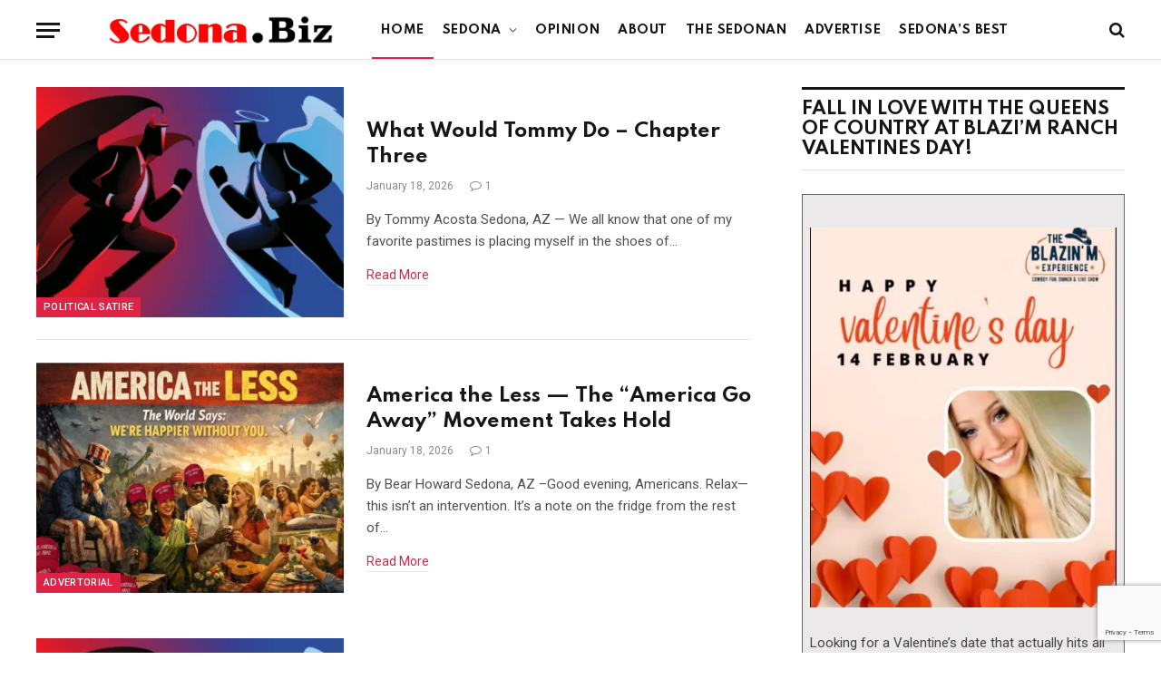

--- FILE ---
content_type: text/html; charset=UTF-8
request_url: https://sedona.biz/
body_size: 47591
content:
<!DOCTYPE html>
<html lang="en-US" prefix="og: https://ogp.me/ns#" class="s-light site-s-light">

<head>
	<meta name="google-site-verification" content="RDoRsymmrmERYvMXVVUfpOVl4pXFakezsgv6tplOvoM" />

	<meta charset="UTF-8" />
	<meta name="viewport" content="width=device-width, initial-scale=1" />
	
<!-- Search Engine Optimization by Rank Math PRO - https://rankmath.com/ -->
<title>Sedona.Biz - The Voice of Sedona and The Verde Valley</title><link rel="preload" as="font" href="https://sedona.biz/wp-content/themes/smart-mag/css/icons/fonts/ts-icons.woff2?v2.2" type="font/woff2" crossorigin="anonymous" />
<meta name="description" content="Your go-to source for the latest Sedona news, arts, entertainment, and events. Stay updated with The Voice of Sedona and The Verde Valley."/>
<meta name="robots" content="index, follow, max-snippet:-1, max-video-preview:-1, max-image-preview:large"/>
<link rel="canonical" href="https://sedona.biz/" />
<meta property="og:locale" content="en_US" />
<meta property="og:type" content="website" />
<meta property="og:title" content="Sedona.Biz - The Voice of Sedona and The Verde Valley" />
<meta property="og:description" content="Your go-to source for the latest Sedona news, arts, entertainment, and events. Stay updated with The Voice of Sedona and The Verde Valley." />
<meta property="og:url" content="https://sedona.biz/" />
<meta property="og:site_name" content="Sedona.Biz - The Voice of Sedona and The Verde Valley" />
<meta property="og:updated_time" content="2025-11-04T08:31:07-07:00" />
<meta property="article:published_time" content="2021-01-13T16:29:55-07:00" />
<meta property="article:modified_time" content="2025-11-04T08:31:07-07:00" />
<meta name="twitter:card" content="summary_large_image" />
<meta name="twitter:title" content="Sedona.Biz - The Voice of Sedona and The Verde Valley" />
<meta name="twitter:description" content="Your go-to source for the latest Sedona news, arts, entertainment, and events. Stay updated with The Voice of Sedona and The Verde Valley." />
<meta name="twitter:creator" content="@bizStaff" />
<meta name="twitter:label1" content="Written by" />
<meta name="twitter:data1" content="Tommy" />
<meta name="twitter:label2" content="Time to read" />
<meta name="twitter:data2" content="5 minutes" />
<script type="application/ld+json" class="rank-math-schema-pro">{"@context":"https://schema.org","@graph":[{"@type":"Organization","@id":"https://sedona.biz/#organization","name":"Sedona.biz","url":"https://sedona.biz","logo":{"@type":"ImageObject","@id":"https://sedona.biz/#logo","url":"https://sedona.biz/wp-content/uploads/sedonabizlogo0.png","contentUrl":"https://sedona.biz/wp-content/uploads/sedonabizlogo0.png","caption":"Sedona.Biz - The Voice of Sedona and The Verde Valley","inLanguage":"en-US","width":"190","height":"27"}},{"@type":"WebSite","@id":"https://sedona.biz/#website","url":"https://sedona.biz","name":"Sedona.Biz - The Voice of Sedona and The Verde Valley","publisher":{"@id":"https://sedona.biz/#organization"},"inLanguage":"en-US","potentialAction":{"@type":"SearchAction","target":"https://sedona.biz/?s={search_term_string}","query-input":"required name=search_term_string"}},{"@type":"ImageObject","@id":"http://sedona.biz/wp-content/uploads/shutterstock_2549303241-450x301.jpg","url":"http://sedona.biz/wp-content/uploads/shutterstock_2549303241-450x301.jpg","width":"200","height":"200","inLanguage":"en-US"},{"@type":"WebPage","@id":"https://sedona.biz/#webpage","url":"https://sedona.biz/","name":"Sedona.Biz - The Voice of Sedona and The Verde Valley","datePublished":"2021-01-13T16:29:55-07:00","dateModified":"2025-11-04T08:31:07-07:00","about":{"@id":"https://sedona.biz/#organization"},"isPartOf":{"@id":"https://sedona.biz/#website"},"primaryImageOfPage":{"@id":"http://sedona.biz/wp-content/uploads/shutterstock_2549303241-450x301.jpg"},"inLanguage":"en-US"},{"@type":"Person","@id":"https://sedona.biz/author/publisher/","name":"Tommy","url":"https://sedona.biz/author/publisher/","image":{"@type":"ImageObject","@id":"https://secure.gravatar.com/avatar/328e85b7e5bdddf39431db91d47f864aa72d2b7f5dd8588748aba53741b09f18?s=96&amp;d=mm&amp;r=g","url":"https://secure.gravatar.com/avatar/328e85b7e5bdddf39431db91d47f864aa72d2b7f5dd8588748aba53741b09f18?s=96&amp;d=mm&amp;r=g","caption":"Tommy","inLanguage":"en-US"},"sameAs":["https://twitter.com/Sedona.bizStaff"],"worksFor":{"@id":"https://sedona.biz/#organization"}},{"@type":"Article","headline":"Sedona.Biz - The Voice of Sedona and The Verde Valley","keywords":"Sedona,Sedona.Biz,Verde Valley,Sedona News","datePublished":"2021-01-13T16:29:55-07:00","dateModified":"2025-11-04T08:31:07-07:00","author":{"@id":"https://sedona.biz/author/publisher/","name":"Tommy"},"publisher":{"@id":"https://sedona.biz/#organization"},"description":"Your go-to source for the latest Sedona news, arts, entertainment, and events. Stay updated with The Voice of Sedona and The Verde Valley.","name":"Sedona.Biz - The Voice of Sedona and The Verde Valley","@id":"https://sedona.biz/#richSnippet","isPartOf":{"@id":"https://sedona.biz/#webpage"},"image":{"@id":"http://sedona.biz/wp-content/uploads/shutterstock_2549303241-450x301.jpg"},"inLanguage":"en-US","mainEntityOfPage":{"@id":"https://sedona.biz/#webpage"}}]}</script>
<!-- /Rank Math WordPress SEO plugin -->

<link rel='dns-prefetch' href='//www.google.com' />
<link rel='dns-prefetch' href='//maps.googleapis.com' />
<link rel='dns-prefetch' href='//cdnjs.cloudflare.com' />
<link rel='dns-prefetch' href='//www.googletagmanager.com' />
<link rel='dns-prefetch' href='//fonts.googleapis.com' />
<link rel='dns-prefetch' href='//pagead2.googlesyndication.com' />
<link rel="alternate" type="application/rss+xml" title="Sedona.Biz - The Voice of Sedona and The Verde Valley &raquo; Feed" href="https://sedona.biz/feed/" />
<link rel="alternate" type="application/rss+xml" title="Sedona.Biz - The Voice of Sedona and The Verde Valley &raquo; Comments Feed" href="https://sedona.biz/comments/feed/" />
<link rel="alternate" title="oEmbed (JSON)" type="application/json+oembed" href="https://sedona.biz/wp-json/oembed/1.0/embed?url=https%3A%2F%2Fsedona.biz%2F" />
<link rel="alternate" title="oEmbed (XML)" type="text/xml+oembed" href="https://sedona.biz/wp-json/oembed/1.0/embed?url=https%3A%2F%2Fsedona.biz%2F&#038;format=xml" />
<style id='wp-img-auto-sizes-contain-inline-css' type='text/css'>
img:is([sizes=auto i],[sizes^="auto," i]){contain-intrinsic-size:3000px 1500px}
/*# sourceURL=wp-img-auto-sizes-contain-inline-css */
</style>

<link rel='stylesheet' id='dashicons-css' href='https://sedona.biz/wp-includes/css/dashicons.min.css?ver=6.9' type='text/css' media='all' />
<link rel='stylesheet' id='post-views-counter-frontend-css' href='https://sedona.biz/wp-content/plugins/post-views-counter/css/frontend.css?ver=1.7.0' type='text/css' media='all' />
<link rel='stylesheet' id='font-awesome-5-all-css' href='https://sedona.biz/wp-content/plugins/elementor/assets/lib/font-awesome/css/all.min.css?ver=3.34.1' type='text/css' media='all' />
<link rel='stylesheet' id='font-awesome-4-shim-css' href='https://sedona.biz/wp-content/plugins/elementor/assets/lib/font-awesome/css/v4-shims.min.css?ver=3.34.1' type='text/css' media='all' />
<style id='wp-emoji-styles-inline-css' type='text/css'>

	img.wp-smiley, img.emoji {
		display: inline !important;
		border: none !important;
		box-shadow: none !important;
		height: 1em !important;
		width: 1em !important;
		margin: 0 0.07em !important;
		vertical-align: -0.1em !important;
		background: none !important;
		padding: 0 !important;
	}
/*# sourceURL=wp-emoji-styles-inline-css */
</style>
<style id='classic-theme-styles-inline-css' type='text/css'>
/*! This file is auto-generated */
.wp-block-button__link{color:#fff;background-color:#32373c;border-radius:9999px;box-shadow:none;text-decoration:none;padding:calc(.667em + 2px) calc(1.333em + 2px);font-size:1.125em}.wp-block-file__button{background:#32373c;color:#fff;text-decoration:none}
/*# sourceURL=/wp-includes/css/classic-themes.min.css */
</style>
<style id='global-styles-inline-css' type='text/css'>
:root{--wp--preset--aspect-ratio--square: 1;--wp--preset--aspect-ratio--4-3: 4/3;--wp--preset--aspect-ratio--3-4: 3/4;--wp--preset--aspect-ratio--3-2: 3/2;--wp--preset--aspect-ratio--2-3: 2/3;--wp--preset--aspect-ratio--16-9: 16/9;--wp--preset--aspect-ratio--9-16: 9/16;--wp--preset--color--black: #000000;--wp--preset--color--cyan-bluish-gray: #abb8c3;--wp--preset--color--white: #ffffff;--wp--preset--color--pale-pink: #f78da7;--wp--preset--color--vivid-red: #cf2e2e;--wp--preset--color--luminous-vivid-orange: #ff6900;--wp--preset--color--luminous-vivid-amber: #fcb900;--wp--preset--color--light-green-cyan: #7bdcb5;--wp--preset--color--vivid-green-cyan: #00d084;--wp--preset--color--pale-cyan-blue: #8ed1fc;--wp--preset--color--vivid-cyan-blue: #0693e3;--wp--preset--color--vivid-purple: #9b51e0;--wp--preset--gradient--vivid-cyan-blue-to-vivid-purple: linear-gradient(135deg,rgb(6,147,227) 0%,rgb(155,81,224) 100%);--wp--preset--gradient--light-green-cyan-to-vivid-green-cyan: linear-gradient(135deg,rgb(122,220,180) 0%,rgb(0,208,130) 100%);--wp--preset--gradient--luminous-vivid-amber-to-luminous-vivid-orange: linear-gradient(135deg,rgb(252,185,0) 0%,rgb(255,105,0) 100%);--wp--preset--gradient--luminous-vivid-orange-to-vivid-red: linear-gradient(135deg,rgb(255,105,0) 0%,rgb(207,46,46) 100%);--wp--preset--gradient--very-light-gray-to-cyan-bluish-gray: linear-gradient(135deg,rgb(238,238,238) 0%,rgb(169,184,195) 100%);--wp--preset--gradient--cool-to-warm-spectrum: linear-gradient(135deg,rgb(74,234,220) 0%,rgb(151,120,209) 20%,rgb(207,42,186) 40%,rgb(238,44,130) 60%,rgb(251,105,98) 80%,rgb(254,248,76) 100%);--wp--preset--gradient--blush-light-purple: linear-gradient(135deg,rgb(255,206,236) 0%,rgb(152,150,240) 100%);--wp--preset--gradient--blush-bordeaux: linear-gradient(135deg,rgb(254,205,165) 0%,rgb(254,45,45) 50%,rgb(107,0,62) 100%);--wp--preset--gradient--luminous-dusk: linear-gradient(135deg,rgb(255,203,112) 0%,rgb(199,81,192) 50%,rgb(65,88,208) 100%);--wp--preset--gradient--pale-ocean: linear-gradient(135deg,rgb(255,245,203) 0%,rgb(182,227,212) 50%,rgb(51,167,181) 100%);--wp--preset--gradient--electric-grass: linear-gradient(135deg,rgb(202,248,128) 0%,rgb(113,206,126) 100%);--wp--preset--gradient--midnight: linear-gradient(135deg,rgb(2,3,129) 0%,rgb(40,116,252) 100%);--wp--preset--font-size--small: 13px;--wp--preset--font-size--medium: 20px;--wp--preset--font-size--large: 36px;--wp--preset--font-size--x-large: 42px;--wp--preset--spacing--20: 0.44rem;--wp--preset--spacing--30: 0.67rem;--wp--preset--spacing--40: 1rem;--wp--preset--spacing--50: 1.5rem;--wp--preset--spacing--60: 2.25rem;--wp--preset--spacing--70: 3.38rem;--wp--preset--spacing--80: 5.06rem;--wp--preset--shadow--natural: 6px 6px 9px rgba(0, 0, 0, 0.2);--wp--preset--shadow--deep: 12px 12px 50px rgba(0, 0, 0, 0.4);--wp--preset--shadow--sharp: 6px 6px 0px rgba(0, 0, 0, 0.2);--wp--preset--shadow--outlined: 6px 6px 0px -3px rgb(255, 255, 255), 6px 6px rgb(0, 0, 0);--wp--preset--shadow--crisp: 6px 6px 0px rgb(0, 0, 0);}:where(.is-layout-flex){gap: 0.5em;}:where(.is-layout-grid){gap: 0.5em;}body .is-layout-flex{display: flex;}.is-layout-flex{flex-wrap: wrap;align-items: center;}.is-layout-flex > :is(*, div){margin: 0;}body .is-layout-grid{display: grid;}.is-layout-grid > :is(*, div){margin: 0;}:where(.wp-block-columns.is-layout-flex){gap: 2em;}:where(.wp-block-columns.is-layout-grid){gap: 2em;}:where(.wp-block-post-template.is-layout-flex){gap: 1.25em;}:where(.wp-block-post-template.is-layout-grid){gap: 1.25em;}.has-black-color{color: var(--wp--preset--color--black) !important;}.has-cyan-bluish-gray-color{color: var(--wp--preset--color--cyan-bluish-gray) !important;}.has-white-color{color: var(--wp--preset--color--white) !important;}.has-pale-pink-color{color: var(--wp--preset--color--pale-pink) !important;}.has-vivid-red-color{color: var(--wp--preset--color--vivid-red) !important;}.has-luminous-vivid-orange-color{color: var(--wp--preset--color--luminous-vivid-orange) !important;}.has-luminous-vivid-amber-color{color: var(--wp--preset--color--luminous-vivid-amber) !important;}.has-light-green-cyan-color{color: var(--wp--preset--color--light-green-cyan) !important;}.has-vivid-green-cyan-color{color: var(--wp--preset--color--vivid-green-cyan) !important;}.has-pale-cyan-blue-color{color: var(--wp--preset--color--pale-cyan-blue) !important;}.has-vivid-cyan-blue-color{color: var(--wp--preset--color--vivid-cyan-blue) !important;}.has-vivid-purple-color{color: var(--wp--preset--color--vivid-purple) !important;}.has-black-background-color{background-color: var(--wp--preset--color--black) !important;}.has-cyan-bluish-gray-background-color{background-color: var(--wp--preset--color--cyan-bluish-gray) !important;}.has-white-background-color{background-color: var(--wp--preset--color--white) !important;}.has-pale-pink-background-color{background-color: var(--wp--preset--color--pale-pink) !important;}.has-vivid-red-background-color{background-color: var(--wp--preset--color--vivid-red) !important;}.has-luminous-vivid-orange-background-color{background-color: var(--wp--preset--color--luminous-vivid-orange) !important;}.has-luminous-vivid-amber-background-color{background-color: var(--wp--preset--color--luminous-vivid-amber) !important;}.has-light-green-cyan-background-color{background-color: var(--wp--preset--color--light-green-cyan) !important;}.has-vivid-green-cyan-background-color{background-color: var(--wp--preset--color--vivid-green-cyan) !important;}.has-pale-cyan-blue-background-color{background-color: var(--wp--preset--color--pale-cyan-blue) !important;}.has-vivid-cyan-blue-background-color{background-color: var(--wp--preset--color--vivid-cyan-blue) !important;}.has-vivid-purple-background-color{background-color: var(--wp--preset--color--vivid-purple) !important;}.has-black-border-color{border-color: var(--wp--preset--color--black) !important;}.has-cyan-bluish-gray-border-color{border-color: var(--wp--preset--color--cyan-bluish-gray) !important;}.has-white-border-color{border-color: var(--wp--preset--color--white) !important;}.has-pale-pink-border-color{border-color: var(--wp--preset--color--pale-pink) !important;}.has-vivid-red-border-color{border-color: var(--wp--preset--color--vivid-red) !important;}.has-luminous-vivid-orange-border-color{border-color: var(--wp--preset--color--luminous-vivid-orange) !important;}.has-luminous-vivid-amber-border-color{border-color: var(--wp--preset--color--luminous-vivid-amber) !important;}.has-light-green-cyan-border-color{border-color: var(--wp--preset--color--light-green-cyan) !important;}.has-vivid-green-cyan-border-color{border-color: var(--wp--preset--color--vivid-green-cyan) !important;}.has-pale-cyan-blue-border-color{border-color: var(--wp--preset--color--pale-cyan-blue) !important;}.has-vivid-cyan-blue-border-color{border-color: var(--wp--preset--color--vivid-cyan-blue) !important;}.has-vivid-purple-border-color{border-color: var(--wp--preset--color--vivid-purple) !important;}.has-vivid-cyan-blue-to-vivid-purple-gradient-background{background: var(--wp--preset--gradient--vivid-cyan-blue-to-vivid-purple) !important;}.has-light-green-cyan-to-vivid-green-cyan-gradient-background{background: var(--wp--preset--gradient--light-green-cyan-to-vivid-green-cyan) !important;}.has-luminous-vivid-amber-to-luminous-vivid-orange-gradient-background{background: var(--wp--preset--gradient--luminous-vivid-amber-to-luminous-vivid-orange) !important;}.has-luminous-vivid-orange-to-vivid-red-gradient-background{background: var(--wp--preset--gradient--luminous-vivid-orange-to-vivid-red) !important;}.has-very-light-gray-to-cyan-bluish-gray-gradient-background{background: var(--wp--preset--gradient--very-light-gray-to-cyan-bluish-gray) !important;}.has-cool-to-warm-spectrum-gradient-background{background: var(--wp--preset--gradient--cool-to-warm-spectrum) !important;}.has-blush-light-purple-gradient-background{background: var(--wp--preset--gradient--blush-light-purple) !important;}.has-blush-bordeaux-gradient-background{background: var(--wp--preset--gradient--blush-bordeaux) !important;}.has-luminous-dusk-gradient-background{background: var(--wp--preset--gradient--luminous-dusk) !important;}.has-pale-ocean-gradient-background{background: var(--wp--preset--gradient--pale-ocean) !important;}.has-electric-grass-gradient-background{background: var(--wp--preset--gradient--electric-grass) !important;}.has-midnight-gradient-background{background: var(--wp--preset--gradient--midnight) !important;}.has-small-font-size{font-size: var(--wp--preset--font-size--small) !important;}.has-medium-font-size{font-size: var(--wp--preset--font-size--medium) !important;}.has-large-font-size{font-size: var(--wp--preset--font-size--large) !important;}.has-x-large-font-size{font-size: var(--wp--preset--font-size--x-large) !important;}
:where(.wp-block-post-template.is-layout-flex){gap: 1.25em;}:where(.wp-block-post-template.is-layout-grid){gap: 1.25em;}
:where(.wp-block-term-template.is-layout-flex){gap: 1.25em;}:where(.wp-block-term-template.is-layout-grid){gap: 1.25em;}
:where(.wp-block-columns.is-layout-flex){gap: 2em;}:where(.wp-block-columns.is-layout-grid){gap: 2em;}
:root :where(.wp-block-pullquote){font-size: 1.5em;line-height: 1.6;}
/*# sourceURL=global-styles-inline-css */
</style>
<link rel='stylesheet' id='ctct_form_styles-css' href='https://sedona.biz/wp-content/plugins/constant-contact-forms/assets/css/style.css?ver=2.15.2' type='text/css' media='all' />
<link rel='stylesheet' id='select2-4.0.5-css' href='//cdnjs.cloudflare.com/ajax/libs/select2/4.0.5/css/select2.min.css?ver=6.9' type='text/css' media='all' />
<link rel='stylesheet' id='wp-jquery-ui-dialog-css' href='https://sedona.biz/wp-includes/css/jquery-ui-dialog.min.css?ver=6.9' type='text/css' media='all' />
<link rel='stylesheet' id='fmc_connect-css' href='https://sedona.biz/wp-content/plugins/flexmls-idx/assets/css/style.css?ver=6.9' type='text/css' media='all' />
<link rel='stylesheet' id='SFSImainCss-css' href='https://sedona.biz/wp-content/plugins/ultimate-social-media-icons/css/sfsi-style.css?ver=2.9.6' type='text/css' media='all' />
<link rel='stylesheet' id='woocommerce-layout-css' href='https://sedona.biz/wp-content/plugins/woocommerce/assets/css/woocommerce-layout.css?ver=10.4.3' type='text/css' media='all' />
<link rel='stylesheet' id='woocommerce-general-css' href='https://sedona.biz/wp-content/plugins/woocommerce/assets/css/woocommerce.css?ver=10.4.3' type='text/css' media='all' />
<style id='woocommerce-inline-inline-css' type='text/css'>
.woocommerce form .form-row .required { visibility: visible; }
/*# sourceURL=woocommerce-inline-inline-css */
</style>
<link rel='stylesheet' id='cute-alert-css' href='https://sedona.biz/wp-content/plugins/metform/public/assets/lib/cute-alert/style.css?ver=4.1.2' type='text/css' media='all' />
<link rel='stylesheet' id='text-editor-style-css' href='https://sedona.biz/wp-content/plugins/metform/public/assets/css/text-editor.css?ver=4.1.2' type='text/css' media='all' />
<link rel='stylesheet' id='dflip-style-css' href='https://sedona.biz/wp-content/plugins/3d-flipbook-dflip-lite/assets/css/dflip.min.css?ver=2.4.20' type='text/css' media='all' />
<link rel='stylesheet' id='smartmag-core-css' href='https://sedona.biz/wp-content/themes/smart-mag/style.css?ver=6.0.0' type='text/css' media='all' />
<link rel='stylesheet' id='magnific-popup-css' href='https://sedona.biz/wp-content/themes/smart-mag/css/lightbox.css?ver=6.0.0' type='text/css' media='all' />
<link rel='stylesheet' id='smartmag-icons-css' href='https://sedona.biz/wp-content/themes/smart-mag/css/icons/icons.css?ver=6.0.0' type='text/css' media='all' />
<link rel='stylesheet' id='smart-mag-child-css' href='https://sedona.biz/wp-content/themes/smart-mag-child/style.css?ver=1.0' type='text/css' media='all' />
<link rel='stylesheet' id='smartmag-woocommerce-css' href='https://sedona.biz/wp-content/themes/smart-mag/css/woocommerce.css?ver=6.0.0' type='text/css' media='all' />
<style id='smartmag-woocommerce-inline-css' type='text/css'>
:root { --c-main: #dc2446;
--c-main-rgb: 220,36,70;
--text-font: "Roboto", system-ui, -apple-system, "Segoe UI", Arial, sans-serif;
--body-font: "Roboto", system-ui, -apple-system, "Segoe UI", Arial, sans-serif;
--title-font: "Spartan", system-ui, -apple-system, "Segoe UI", Arial, sans-serif;
--h-font: "Spartan", system-ui, -apple-system, "Segoe UI", Arial, sans-serif; }
.breadcrumbs { font-size: 13px; }
.smart-head-main { --c-shadow: rgba(10,10,10,0.03); }
.smart-head-main .smart-head-mid { background: linear-gradient(50deg, #686868 0%, #1e73be 100%); }
.smart-head-main .smart-head-bot { --head-h: 66px; border-bottom-width: 1px; border-bottom-color: #e2e2e2; }
.s-dark .smart-head-main .smart-head-bot,
.smart-head-main .s-dark.smart-head-bot { border-bottom-color: #222222; }
.navigation { font-family: "Spartan", system-ui, -apple-system, "Segoe UI", Arial, sans-serif; }
.navigation-main .menu > li > a { font-size: 13px; font-weight: bold; letter-spacing: 0.04em; }
.navigation-main { --nav-items-space: 10px; }
.mega-menu .post-title a:hover { color: var(--c-nav-drop-hov); }
.s-light .navigation { --c-nav-blip: #565656; }
@media (min-width: 940px) and (max-width: 1200px) { .navigation-main .menu > li > a { font-size: calc(10px + (13px - 10px) * .7); } }


/*# sourceURL=smartmag-woocommerce-inline-css */
</style>
<link rel='stylesheet' id='elementor-icons-css' href='https://sedona.biz/wp-content/plugins/elementor/assets/lib/eicons/css/elementor-icons.min.css?ver=5.45.0' type='text/css' media='all' />
<link rel='stylesheet' id='elementor-frontend-css' href='https://sedona.biz/wp-content/plugins/elementor/assets/css/frontend.min.css?ver=3.34.1' type='text/css' media='all' />
<link rel='stylesheet' id='elementor-post-82807-css' href='https://sedona.biz/wp-content/uploads/elementor/css/post-82807.css?ver=1768789862' type='text/css' media='all' />
<link rel='stylesheet' id='widget-divider-css' href='https://sedona.biz/wp-content/plugins/elementor/assets/css/widget-divider.min.css?ver=3.34.1' type='text/css' media='all' />
<link rel='stylesheet' id='widget-image-css' href='https://sedona.biz/wp-content/plugins/elementor/assets/css/widget-image.min.css?ver=3.34.1' type='text/css' media='all' />
<link rel='stylesheet' id='elementor-post-62807-css' href='https://sedona.biz/wp-content/uploads/elementor/css/post-62807.css?ver=1768789862' type='text/css' media='all' />
<link rel='stylesheet' id='smartmag-gfonts-custom-css' href='https://fonts.googleapis.com/css?family=Roboto%3A400%2C500%2C600%2C700%7CSpartan%3A400%2C500%2C600%2C700' type='text/css' media='all' />
<script type="text/javascript" src="https://sedona.biz/wp-content/plugins/elementor/assets/lib/font-awesome/js/v4-shims.min.js?ver=3.34.1" id="font-awesome-4-shim-js"></script>
<script type="text/javascript" src="https://sedona.biz/wp-includes/js/jquery/jquery.min.js?ver=3.7.1" id="jquery-core-js"></script>
<script type="text/javascript" src="https://sedona.biz/wp-includes/js/jquery/jquery-migrate.min.js?ver=3.4.1" id="jquery-migrate-js"></script>
<script type="text/javascript" src="https://sedona.biz/wp-content/plugins/flexmls-idx/assets/js/chart.umd.js?ver=3.15.9" id="chart-umd-js-js"></script>
<script type="text/javascript" src="https://sedona.biz/wp-content/plugins/flexmls-idx/assets/js/chartjs-adapter-date-fns.bundle.js?ver=3.15.9" id="chartjs-adapter-date-fns-bundle-js"></script>
<script type="text/javascript" src="https://sedona.biz/wp-content/plugins/flexmls-idx/assets/js/chartkick.js?ver=3.15.9" id="chartkick-js-js"></script>
<script type="text/javascript" src="https://maps.googleapis.com/maps/api/js?key=AIzaSyBUL4QQ7FcXmie19gVmJgp1KadKykXKma4&amp;ver=6.9" id="google-maps-js"></script>
<script type="text/javascript" src="//cdnjs.cloudflare.com/ajax/libs/select2/4.0.5/js/select2.min.js?ver=6.9" id="select2-4.0.5-js"></script>
<script type="text/javascript" id="fmc_connect-js-extra">
/* <![CDATA[ */
var fmcAjax = {"ajaxurl":"https://sedona.biz/wp-admin/admin-ajax.php","pluginurl":"https://sedona.biz/wp-content/plugins/flexmls-idx"};
//# sourceURL=fmc_connect-js-extra
/* ]]> */
</script>
<script type="text/javascript" src="https://sedona.biz/wp-content/plugins/flexmls-idx/assets/js/main.js?ver=3.15.9" id="fmc_connect-js"></script>
<script type="text/javascript" src="https://sedona.biz/wp-content/plugins/flexmls-idx/assets/js/portal.js?ver=3.15.9" id="fmc_portal-js"></script>
<script type="text/javascript" src="https://sedona.biz/wp-content/plugins/woocommerce/assets/js/jquery-blockui/jquery.blockUI.min.js?ver=2.7.0-wc.10.4.3" id="wc-jquery-blockui-js" defer="defer" data-wp-strategy="defer"></script>
<script type="text/javascript" id="wc-add-to-cart-js-extra">
/* <![CDATA[ */
var wc_add_to_cart_params = {"ajax_url":"/wp-admin/admin-ajax.php","wc_ajax_url":"/?wc-ajax=%%endpoint%%","i18n_view_cart":"View cart","cart_url":"https://sedona.biz/cart/","is_cart":"","cart_redirect_after_add":"no"};
//# sourceURL=wc-add-to-cart-js-extra
/* ]]> */
</script>
<script type="text/javascript" src="https://sedona.biz/wp-content/plugins/woocommerce/assets/js/frontend/add-to-cart.min.js?ver=10.4.3" id="wc-add-to-cart-js" defer="defer" data-wp-strategy="defer"></script>
<script type="text/javascript" src="https://sedona.biz/wp-content/plugins/woocommerce/assets/js/js-cookie/js.cookie.min.js?ver=2.1.4-wc.10.4.3" id="wc-js-cookie-js" defer="defer" data-wp-strategy="defer"></script>
<script type="text/javascript" id="woocommerce-js-extra">
/* <![CDATA[ */
var woocommerce_params = {"ajax_url":"/wp-admin/admin-ajax.php","wc_ajax_url":"/?wc-ajax=%%endpoint%%","i18n_password_show":"Show password","i18n_password_hide":"Hide password"};
//# sourceURL=woocommerce-js-extra
/* ]]> */
</script>
<script type="text/javascript" src="https://sedona.biz/wp-content/plugins/woocommerce/assets/js/frontend/woocommerce.min.js?ver=10.4.3" id="woocommerce-js" defer="defer" data-wp-strategy="defer"></script>

<!-- Google tag (gtag.js) snippet added by Site Kit -->
<!-- Google Analytics snippet added by Site Kit -->
<script type="text/javascript" src="https://www.googletagmanager.com/gtag/js?id=G-PM4YBY9BP6" id="google_gtagjs-js" async></script>
<script type="text/javascript" id="google_gtagjs-js-after">
/* <![CDATA[ */
window.dataLayer = window.dataLayer || [];function gtag(){dataLayer.push(arguments);}
gtag("set","linker",{"domains":["sedona.biz"]});
gtag("js", new Date());
gtag("set", "developer_id.dZTNiMT", true);
gtag("config", "G-PM4YBY9BP6");
//# sourceURL=google_gtagjs-js-after
/* ]]> */
</script>
<meta name="generator" content="WordPress 6.9" />
<link rel='shortlink' href='https://sedona.biz/' />
<meta name="generator" content="Site Kit by Google 1.170.0" /><meta name="follow.[base64]" content="dDCkuSB05bpVWVa6f4Js"/>	<noscript><style>.woocommerce-product-gallery{ opacity: 1 !important; }</style></noscript>
	
		<script>
		var BunyadSchemeKey = 'bunyad-scheme';
		(() => {
			const d = document.documentElement;
			const c = d.classList;
			const scheme = localStorage.getItem(BunyadSchemeKey);
			if (scheme) {
				d.dataset.origClass = c;
				scheme === 'dark' ? c.remove('s-light', 'site-s-light') : c.remove('s-dark', 'site-s-dark');
				c.add('site-s-' + scheme, 's-' + scheme);
			}
		})();
		</script>
		
<!-- Google AdSense meta tags added by Site Kit -->
<meta name="google-adsense-platform-account" content="ca-host-pub-2644536267352236">
<meta name="google-adsense-platform-domain" content="sitekit.withgoogle.com">
<!-- End Google AdSense meta tags added by Site Kit -->
<meta name="generator" content="Elementor 3.34.1; features: additional_custom_breakpoints; settings: css_print_method-external, google_font-enabled, font_display-auto">
<style type="text/css">.recentcomments a{display:inline !important;padding:0 !important;margin:0 !important;}</style>			<style>
				.e-con.e-parent:nth-of-type(n+4):not(.e-lazyloaded):not(.e-no-lazyload),
				.e-con.e-parent:nth-of-type(n+4):not(.e-lazyloaded):not(.e-no-lazyload) * {
					background-image: none !important;
				}
				@media screen and (max-height: 1024px) {
					.e-con.e-parent:nth-of-type(n+3):not(.e-lazyloaded):not(.e-no-lazyload),
					.e-con.e-parent:nth-of-type(n+3):not(.e-lazyloaded):not(.e-no-lazyload) * {
						background-image: none !important;
					}
				}
				@media screen and (max-height: 640px) {
					.e-con.e-parent:nth-of-type(n+2):not(.e-lazyloaded):not(.e-no-lazyload),
					.e-con.e-parent:nth-of-type(n+2):not(.e-lazyloaded):not(.e-no-lazyload) * {
						background-image: none !important;
					}
				}
			</style>
			
<!-- Google Tag Manager snippet added by Site Kit -->
<script type="text/javascript">
/* <![CDATA[ */

			( function( w, d, s, l, i ) {
				w[l] = w[l] || [];
				w[l].push( {'gtm.start': new Date().getTime(), event: 'gtm.js'} );
				var f = d.getElementsByTagName( s )[0],
					j = d.createElement( s ), dl = l != 'dataLayer' ? '&l=' + l : '';
				j.async = true;
				j.src = 'https://www.googletagmanager.com/gtm.js?id=' + i + dl;
				f.parentNode.insertBefore( j, f );
			} )( window, document, 'script', 'dataLayer', 'GTM-N9M2GFB' );
			
/* ]]> */
</script>

<!-- End Google Tag Manager snippet added by Site Kit -->

<!-- Google AdSense snippet added by Site Kit -->
<script type="text/javascript" async="async" src="https://pagead2.googlesyndication.com/pagead/js/adsbygoogle.js?client=ca-pub-1086149065264368&amp;host=ca-host-pub-2644536267352236" crossorigin="anonymous"></script>

<!-- End Google AdSense snippet added by Site Kit -->
<link rel="icon" href="https://sedona.biz/wp-content/uploads/Sedona.Biz_-144x29.png" sizes="32x32" />
<link rel="icon" href="https://sedona.biz/wp-content/uploads/Sedona.Biz_.png" sizes="192x192" />
<link rel="apple-touch-icon" href="https://sedona.biz/wp-content/uploads/Sedona.Biz_.png" />
<meta name="msapplication-TileImage" content="https://sedona.biz/wp-content/uploads/Sedona.Biz_.png" />


</head>

<body class="home wp-singular page-template page-template-elementor_header_footer page page-id-62807 wp-theme-smart-mag wp-child-theme-smart-mag-child theme-smart-mag sfsi_actvite_theme_default woocommerce-no-js ctct-smart-mag no-sidebar has-lb has-lb-sm layout-normal elementor-default elementor-template-full-width elementor-kit-82807 elementor-page elementor-page-62807">

		<!-- Google Tag Manager (noscript) snippet added by Site Kit -->
		<noscript>
			<iframe src="https://www.googletagmanager.com/ns.html?id=GTM-N9M2GFB" height="0" width="0" style="display:none;visibility:hidden"></iframe>
		</noscript>
		<!-- End Google Tag Manager (noscript) snippet added by Site Kit -->
		

<div class="main-wrap">

	
<div class="off-canvas-backdrop"></div>
<div class="mobile-menu-container off-canvas s-dark" id="off-canvas">

	<div class="off-canvas-head">
		<a href="#" class="close"><i class="tsi tsi-times"></i></a>

		<div class="ts-logo">
			<img class="logo-mobile logo-image logo-image-dark" src="https://sedona.biz/wp-content/uploads/sedonabizlog0wh.png" width="285" height="40" alt="Sedona.Biz &#8211; The Voice of Sedona and The Verde Valley"/><img class="logo-mobile logo-image" src="https://sedona.biz/wp-content/uploads/sedonabizlog0wh.png" width="285" height="40" alt="Sedona.Biz &#8211; The Voice of Sedona and The Verde Valley"/>		</div>
	</div>

	<div class="off-canvas-content">

					<ul class="mobile-menu"></ul>
		
		
		
	</div>

</div>
<div class="smart-head smart-head-b smart-head-main" id="smart-head" data-sticky="auto" data-sticky-type="fixed">
	
	<div class="smart-head-row smart-head-bot smart-head-row-3 is-light has-center-nav smart-head-row-full">

		<div class="inner wrap">

							
				<div class="items items-left ">
				
<button class="offcanvas-toggle has-icon" type="button" aria-label="Menu">
	<span class="hamburger-icon hamburger-icon-a">
		<span class="inner"></span>
	</span>
</button>				</div>

							
				<div class="items items-center ">
					<a href="https://sedona.biz/" title="Sedona.Biz &#8211; The Voice of Sedona and The Verde Valley" rel="home" class="logo-link ts-logo">
		<h1>
			
				
											<img src="https://sedona.biz/wp-content/uploads/sedonabizlog0-e1634437195215.png" class="logo-image logo-image-dark" alt="Sedona.Biz &#8211; The Voice of Sedona and The Verde Valley" />
					
					<img src="https://sedona.biz/wp-content/uploads/sedonabizlog0-e1634437195215.png" class="logo-image" alt="Sedona.Biz &#8211; The Voice of Sedona and The Verde Valley" />

									 
					</h1>
	</a>	<div class="nav-wrap">
		<nav class="navigation navigation-main nav-hov-b">
			<ul id="menu-menu_1" class="menu"><li id="menu-item-2192" class="menu-item menu-item-type-custom menu-item-object-custom current-menu-item current_page_item menu-item-home menu-item-2192"><a href="https://sedona.biz/" aria-current="page">Home</a></li>
<li id="menu-item-110486" class="menu-item menu-item-type-custom menu-item-object-custom menu-item-has-children menu-item-110486"><a href="#">Sedona</a>
<ul class="sub-menu">
	<li id="menu-item-124875" class="menu-item menu-item-type-taxonomy menu-item-object-category menu-cat-3156 menu-item-124875"><a href="https://sedona.biz/category/steves-corner/">Steve&#8217;s Corner</a></li>
	<li id="menu-item-110491" class="menu-item menu-item-type-taxonomy menu-item-object-category menu-cat-11 menu-item-110491"><a href="https://sedona.biz/category/arts-and-entertainment/">Arts and Entertainment</a></li>
	<li id="menu-item-119363" class="menu-item menu-item-type-taxonomy menu-item-object-category menu-cat-3138 menu-item-119363"><a href="https://sedona.biz/category/bear-howard-chronicles/">Bear Howard Chronicles</a></li>
	<li id="menu-item-62540" class="menu-item menu-item-type-taxonomy menu-item-object-category menu-cat-2958 menu-item-62540"><a href="https://sedona.biz/category/business-profiles/">Business Profiles</a></li>
	<li id="menu-item-110488" class="menu-item menu-item-type-taxonomy menu-item-object-category menu-cat-3 menu-item-110488"><a href="https://sedona.biz/category/news-from-sedona/city-of-sedona/">City of Sedona</a></li>
	<li id="menu-item-110921" class="menu-item menu-item-type-post_type menu-item-object-page menu-item-110921"><a href="https://sedona.biz/goodies-freebies/">Goodies &#038; Freebies</a></li>
	<li id="menu-item-62541" class="menu-item menu-item-type-taxonomy menu-item-object-category menu-cat-2960 menu-item-62541"><a href="https://sedona.biz/category/mind-body/">Mind &amp; Body</a></li>
	<li id="menu-item-126554" class="menu-item menu-item-type-post_type menu-item-object-page menu-item-126554"><a href="https://sedona.biz/sedona-real-estate/">Real Estate</a></li>
	<li id="menu-item-110487" class="menu-item menu-item-type-taxonomy menu-item-object-category menu-cat-1 menu-item-110487"><a href="https://sedona.biz/category/news-from-sedona/">Sedona News</a></li>
</ul>
</li>
<li id="menu-item-62537" class="menu-item menu-item-type-taxonomy menu-item-object-category menu-cat-2850 menu-item-62537"><a href="https://sedona.biz/category/editorial-and-opinion/opinion/">Opinion</a></li>
<li id="menu-item-123849" class="menu-item menu-item-type-post_type menu-item-object-page menu-item-123849"><a href="https://sedona.biz/about/">About</a></li>
<li id="menu-item-118293" class="menu-item menu-item-type-custom menu-item-object-custom menu-item-118293"><a target="_blank" href="https://thesedonan.com/">The Sedonan</a></li>
<li id="menu-item-103105" class="menu-item menu-item-type-post_type menu-item-object-page menu-item-103105"><a href="https://sedona.biz/adplacement/">Advertise</a></li>
<li id="menu-item-117456" class="menu-item menu-item-type-custom menu-item-object-custom menu-item-117456"><a target="_blank" href="https://sedonabest.com/">Sedona&#8217;s Best</a></li>
</ul>		</nav>
	</div>
				</div>

							
				<div class="items items-right ">
				

	<a href="#" class="search-icon has-icon-only is-icon" title="Search">
		<i class="tsi tsi-search"></i>
	</a>

				</div>

						
		</div>
	</div>

	</div>
<div class="smart-head smart-head-a smart-head-mobile" id="smart-head-mobile" data-sticky="mid" data-sticky-type>
	
	<div class="smart-head-row smart-head-mid smart-head-row-3 s-dark smart-head-row-full">

		<div class="inner wrap">

							
				<div class="items items-left ">
				
<button class="offcanvas-toggle has-icon" type="button" aria-label="Menu">
	<span class="hamburger-icon hamburger-icon-a">
		<span class="inner"></span>
	</span>
</button>				</div>

							
				<div class="items items-center ">
					<a href="https://sedona.biz/" title="Sedona.Biz &#8211; The Voice of Sedona and The Verde Valley" rel="home" class="logo-link ts-logo">
		<span>
			
									<img class="logo-mobile logo-image logo-image-dark" src="https://sedona.biz/wp-content/uploads/sedonabizlog0wh.png" width="285" height="40" alt="Sedona.Biz &#8211; The Voice of Sedona and The Verde Valley"/><img class="logo-mobile logo-image" src="https://sedona.biz/wp-content/uploads/sedonabizlog0wh.png" width="285" height="40" alt="Sedona.Biz &#8211; The Voice of Sedona and The Verde Valley"/>									 
					</span>
	</a>				</div>

							
				<div class="items items-right ">
				

	<a href="#" class="search-icon has-icon-only is-icon" title="Search">
		<i class="tsi tsi-search"></i>
	</a>

				</div>

						
		</div>
	</div>

	</div>
		<div data-elementor-type="wp-page" data-elementor-id="62807" class="elementor elementor-62807" data-elementor-post-type="page">
						<section class="has-el-gap el-gap-default elementor-section elementor-top-section elementor-element elementor-element-012da06 elementor-section-boxed elementor-section-height-default elementor-section-height-default" data-id="012da06" data-element_type="section">
						<div class="elementor-container elementor-column-gap-no">
					<div class="elementor-column elementor-col-66 elementor-top-column elementor-element elementor-element-583abd0" data-id="583abd0" data-element_type="column">
			<div class="elementor-widget-wrap elementor-element-populated">
						<div class="elementor-element elementor-element-5372c0f elementor-hidden-desktop elementor-hidden-tablet elementor-widget elementor-widget-sidebar" data-id="5372c0f" data-element_type="widget" data-widget_type="sidebar.default">
				<div class="elementor-widget-container">
					FALL IN LOVE WITH THE QUEENS OF COUNTRY AT BLAZI’M RANCH VALENTINES DAY!			<div class="textwidget"><div style="border: thin solid #666; background-color: #ebe9e9; padding: 8px;">
<p><img fetchpriority="high" decoding="async" fetchpriority="high" class="aligncenter wp-image-127274 size-full" src="http://sedona.biz/wp-content/uploads/Screenshot-2026-01-17-at-9.45.28-AM.png" alt="Screenshot 2026 01 17 at 9.45.28 AM" width="410" height="508" srcset="https://sedona.biz/wp-content/uploads/Screenshot-2026-01-17-at-9.45.28-AM.png 410w, https://sedona.biz/wp-content/uploads/Screenshot-2026-01-17-at-9.45.28-AM-288x357.png 288w, https://sedona.biz/wp-content/uploads/Screenshot-2026-01-17-at-9.45.28-AM-116x144.png 116w, https://sedona.biz/wp-content/uploads/Screenshot-2026-01-17-at-9.45.28-AM-150x186.png 150w" sizes="(max-width: 410px) 100vw, 410px"></p>
<p>Looking for a Valentine’s date that actually hits all the right notes? Skip the boring dinner and head to the Ranch!</p>
<p>On February 14th, we’re kicking off the 2026 Blazin’ M Signature Series with a powerhouse tribute to the women who built country music!</p>
<p><a href="https://sedona.biz/fall-in-love-with-the-queens-of-country-at-blazim-ranch-valentines-day/">https://sedona.biz/where-no-one-can-hide/</a></p>
</div>
</div>
		Ode to Sleeplessness<a href="https://sedona.biz/compassion-has-no-party/" target="_blank"><img loading="lazy" decoding="async" width="468" height="351" src="[data-uri]" class="image wp-image-127108  attachment-full size-full lazyload" alt="Picture1 9" style="max-width: 100%; height: auto;" sizes="(max-width: 468px) 100vw, 468px" data-srcset="https://sedona.biz/wp-content/uploads/Picture1-9.jpg 468w, https://sedona.biz/wp-content/uploads/Picture1-9-288x216.jpg 288w, https://sedona.biz/wp-content/uploads/Picture1-9-144x108.jpg 144w, https://sedona.biz/wp-content/uploads/Picture1-9-150x113.jpg 150w, https://sedona.biz/wp-content/uploads/Picture1-9-450x338.jpg 450w" data-src="https://sedona.biz/wp-content/uploads/Picture1-9.jpg"></a>				</div>
				</div>
				<div class="elementor-element elementor-element-8801dce elementor-widget elementor-widget-smartmag-postslist" data-id="8801dce" data-element_type="widget" data-widget_type="smartmag-postslist.default">
				<div class="elementor-widget-container">
							<section class="block-wrap block-posts-list block-sc mb-sm" data-id="1">

				
			<div class="block-content">
					
	<div class="loop loop-list loop-sep loop-list-sep grid grid-1 md:grid-1 sm:grid-1">

				
			
<article class="l-post  list-post-v-center m-pos-left list-post">

	
			<div class="media">

		
			<a href="https://sedona.biz/what-would-tommy-do-chapter-three/" class="image-link media-ratio ratio-4-3" title="What Would Tommy Do &#8211; Chapter Three"><span data-bgsrc="https://sedona.biz/wp-content/uploads/Screenshot-2026-01-18-at-4.38.29-PM-450x286.png" class="img bg-cover wp-post-image attachment-bunyad-medium size-bunyad-medium lazyload" data-bgset="https://sedona.biz/wp-content/uploads/Screenshot-2026-01-18-at-4.38.29-PM-450x286.png 450w, https://sedona.biz/wp-content/uploads/Screenshot-2026-01-18-at-4.38.29-PM-560x356.png 560w, https://sedona.biz/wp-content/uploads/Screenshot-2026-01-18-at-4.38.29-PM-600x382.png 600w, https://sedona.biz/wp-content/uploads/Screenshot-2026-01-18-at-4.38.29-PM.png 632w" data-sizes="(max-width: 339px) 100vw, 339px"></span></a>			
			
			
							
				<span class="cat-labels cat-labels-overlay c-overlay p-bot-left">
				<a href="https://sedona.biz/category/political-satire/" class="category term-color-3163" rel="category">Political Satire</a>
			</span>
						
			
		
		</div>
	

	
		<div class="content">

			<div class="post-meta post-meta-a has-below"><h2 class="is-title post-title limit-lines l-lines-2"><a href="https://sedona.biz/what-would-tommy-do-chapter-three/">What Would Tommy Do &#8211; Chapter Three</a></h2><div class="post-meta-items meta-below"><span class="meta-item has-next-icon date"><span class="date-link"><time class="post-date" datetime="2026-01-18T17:12:22-07:00">January 18, 2026</time></span></span><span class="meta-item comments has-icon"><a href="https://sedona.biz/what-would-tommy-do-chapter-three/#comments"><i class="tsi tsi-comment-o"></i>1</a></span></div></div>			
						
				<div class="excerpt">
					<p>By Tommy Acosta Sedona, AZ &#8212; We all know that one of my favorite pastimes is placing myself in the shoes of&hellip;</p>
				</div>
			
			
			
				<a href="https://sedona.biz/what-would-tommy-do-chapter-three/" class="read-more-link read-more-basic">
					Read More				</a>

			
		</div>

	
</article>
				
			
<article class="l-post  list-post-v-center m-pos-left list-post">

	
			<div class="media">

		
			<a href="https://sedona.biz/america-the-less-the-america-go-away-movement-takes-hold/" class="image-link media-ratio ratio-4-3" title="America the Less — The “America Go Away” Movement Takes Hold"><span data-bgsrc="https://sedona.biz/wp-content/uploads/Bear-America-450x326.jpg" class="img bg-cover wp-post-image attachment-bunyad-medium size-bunyad-medium lazyload" data-bgset="https://sedona.biz/wp-content/uploads/Bear-America-450x326.jpg 450w, https://sedona.biz/wp-content/uploads/Bear-America-288x208.jpg 288w, https://sedona.biz/wp-content/uploads/Bear-America-560x405.jpg 560w, https://sedona.biz/wp-content/uploads/Bear-America-144x104.jpg 144w, https://sedona.biz/wp-content/uploads/Bear-America-150x109.jpg 150w, https://sedona.biz/wp-content/uploads/Bear-America-1200x868.jpg 1200w, https://sedona.biz/wp-content/uploads/Bear-America-768x556.jpg 768w, https://sedona.biz/wp-content/uploads/Bear-America-600x434.jpg 600w, https://sedona.biz/wp-content/uploads/Bear-America.jpg 1415w" data-sizes="(max-width: 339px) 100vw, 339px"></span></a>			
			
			
							
				<span class="cat-labels cat-labels-overlay c-overlay p-bot-left">
				<a href="https://sedona.biz/category/advertorial/" class="category term-color-3090" rel="category">Advertorial</a>
			</span>
						
			
		
		</div>
	

	
		<div class="content">

			<div class="post-meta post-meta-a has-below"><h2 class="is-title post-title limit-lines l-lines-2"><a href="https://sedona.biz/america-the-less-the-america-go-away-movement-takes-hold/">America the Less — The “America Go Away” Movement Takes Hold</a></h2><div class="post-meta-items meta-below"><span class="meta-item has-next-icon date"><span class="date-link"><time class="post-date" datetime="2026-01-18T12:08:02-07:00">January 18, 2026</time></span></span><span class="meta-item comments has-icon"><a href="https://sedona.biz/america-the-less-the-america-go-away-movement-takes-hold/#comments"><i class="tsi tsi-comment-o"></i>1</a></span></div></div>			
						
				<div class="excerpt">
					<p>By Bear Howard Sedona, AZ &#8211;Good evening, Americans. Relax—this isn’t an intervention. It’s a note on the fridge from the rest of&hellip;</p>
				</div>
			
			
			
				<a href="https://sedona.biz/america-the-less-the-america-go-away-movement-takes-hold/" class="read-more-link read-more-basic">
					Read More				</a>

			
		</div>

	
</article>
		
	</div>

					</div>

		</section>
						</div>
				</div>
				<div class="elementor-element elementor-element-4b5e0a2 elementor-widget elementor-widget-smartmag-postslist" data-id="4b5e0a2" data-element_type="widget" data-widget_type="smartmag-postslist.default">
				<div class="elementor-widget-container">
							<section class="block-wrap block-posts-list block-sc mb-sm" data-id="2">

				
			<div class="block-content">
					
	<div class="loop loop-list loop-sep loop-list-sep grid grid-1 md:grid-1 sm:grid-1">

				
			
<article class="l-post  list-post-v-center m-pos-left list-post">

	
			<div class="media">

		
			<a href="https://sedona.biz/what-would-tommy-do-chapter-three/" class="image-link media-ratio ratio-4-3" title="What Would Tommy Do &#8211; Chapter Three"><span data-bgsrc="https://sedona.biz/wp-content/uploads/Screenshot-2026-01-18-at-4.38.29-PM-450x286.png" class="img bg-cover wp-post-image attachment-bunyad-medium size-bunyad-medium lazyload" data-bgset="https://sedona.biz/wp-content/uploads/Screenshot-2026-01-18-at-4.38.29-PM-450x286.png 450w, https://sedona.biz/wp-content/uploads/Screenshot-2026-01-18-at-4.38.29-PM-560x356.png 560w, https://sedona.biz/wp-content/uploads/Screenshot-2026-01-18-at-4.38.29-PM-600x382.png 600w, https://sedona.biz/wp-content/uploads/Screenshot-2026-01-18-at-4.38.29-PM.png 632w" data-sizes="(max-width: 339px) 100vw, 339px"></span></a>			
			
			
							
				<span class="cat-labels cat-labels-overlay c-overlay p-bot-left">
				<a href="https://sedona.biz/category/political-satire/" class="category term-color-3163" rel="category">Political Satire</a>
			</span>
						
			
		
		</div>
	

	
		<div class="content">

			<div class="post-meta post-meta-a has-below"><h2 class="is-title post-title limit-lines l-lines-2"><a href="https://sedona.biz/what-would-tommy-do-chapter-three/">What Would Tommy Do &#8211; Chapter Three</a></h2><div class="post-meta-items meta-below"><span class="meta-item has-next-icon date"><span class="date-link"><time class="post-date" datetime="2026-01-18T17:12:22-07:00">January 18, 2026</time></span></span><span class="meta-item comments has-icon"><a href="https://sedona.biz/what-would-tommy-do-chapter-three/#comments"><i class="tsi tsi-comment-o"></i>1</a></span></div></div>			
						
				<div class="excerpt">
					<p>By Tommy Acosta Sedona, AZ &#8212; We all know that one of my favorite pastimes is placing myself in the shoes of&hellip;</p>
				</div>
			
			
			
				<a href="https://sedona.biz/what-would-tommy-do-chapter-three/" class="read-more-link read-more-basic">
					Read More				</a>

			
		</div>

	
</article>
				
			
<article class="l-post  list-post-v-center m-pos-left list-post">

	
			<div class="media">

		
			<a href="https://sedona.biz/sedona-film-festival-presents-hamlet-premiere-jan-25-and-28/" class="image-link media-ratio ratio-4-3" title="Sedona Film Festival presents ‘Hamlet’ premiere Jan. 25 and 28"><span data-bgsrc="https://sedona.biz/wp-content/uploads/Hamlet-NT-LIVE-2026-main-450x275.jpg" class="img bg-cover wp-post-image attachment-bunyad-medium size-bunyad-medium lazyload" data-bgset="https://sedona.biz/wp-content/uploads/Hamlet-NT-LIVE-2026-main-450x275.jpg 450w, https://sedona.biz/wp-content/uploads/Hamlet-NT-LIVE-2026-main-560x342.jpg 560w, https://sedona.biz/wp-content/uploads/Hamlet-NT-LIVE-2026-main-1536x937.jpg 1536w, https://sedona.biz/wp-content/uploads/Hamlet-NT-LIVE-2026-main-1200x732.jpg 1200w, https://sedona.biz/wp-content/uploads/Hamlet-NT-LIVE-2026-main-768x468.jpg 768w, https://sedona.biz/wp-content/uploads/Hamlet-NT-LIVE-2026-main-600x366.jpg 600w, https://sedona.biz/wp-content/uploads/Hamlet-NT-LIVE-2026-main.jpg 1800w" data-sizes="(max-width: 339px) 100vw, 339px"></span></a>			
			
			
							
				<span class="cat-labels cat-labels-overlay c-overlay p-bot-left">
				<a href="https://sedona.biz/category/arts-entertainment/" class="category term-color-2959" rel="category">Arts &amp; Entertainment</a>
			</span>
						
			
		
		</div>
	

	
		<div class="content">

			<div class="post-meta post-meta-a has-below"><h2 class="is-title post-title limit-lines l-lines-2"><a href="https://sedona.biz/sedona-film-festival-presents-hamlet-premiere-jan-25-and-28/">Sedona Film Festival presents ‘Hamlet’ premiere Jan. 25 and 28</a></h2><div class="post-meta-items meta-below"><span class="meta-item has-next-icon date"><span class="date-link"><time class="post-date" datetime="2026-01-18T16:16:50-07:00">January 18, 2026</time></span></span><span class="meta-item comments has-icon"><a href="https://sedona.biz/sedona-film-festival-presents-hamlet-premiere-jan-25-and-28/#respond"><i class="tsi tsi-comment-o"></i>0</a></span></div></div>			
						
				<div class="excerpt">
					<p>National Theatre of London’s acclaimed new production debuts on the big screen The National Theatre of London continues its season with its&hellip;</p>
				</div>
			
			
			
				<a href="https://sedona.biz/sedona-film-festival-presents-hamlet-premiere-jan-25-and-28/" class="read-more-link read-more-basic">
					Read More				</a>

			
		</div>

	
</article>
				
			
<article class="l-post  list-post-v-center m-pos-left list-post">

	
			<div class="media">

		
			<a href="https://sedona.biz/meghan-paquette-champions-accessibility-and-affordability-in-education/" class="image-link media-ratio ratio-4-3" title="Meghan Paquette Champions Accessibility and Affordability in Education"><span data-bgsrc="https://sedona.biz/wp-content/uploads/Screenshot-2026-01-18-at-4.10.39-PM-450x286.png" class="img bg-cover wp-post-image attachment-bunyad-medium size-bunyad-medium lazyload" data-bgset="https://sedona.biz/wp-content/uploads/Screenshot-2026-01-18-at-4.10.39-PM-450x286.png 450w, https://sedona.biz/wp-content/uploads/Screenshot-2026-01-18-at-4.10.39-PM-560x356.png 560w, https://sedona.biz/wp-content/uploads/Screenshot-2026-01-18-at-4.10.39-PM-600x381.png 600w, https://sedona.biz/wp-content/uploads/Screenshot-2026-01-18-at-4.10.39-PM.png 693w" data-sizes="(max-width: 339px) 100vw, 339px"></span></a>			
			
			
							
				<span class="cat-labels cat-labels-overlay c-overlay p-bot-left">
				<a href="https://sedona.biz/category/yavapai-college/" class="category term-color-3162" rel="category">Yavapai College</a>
			</span>
						
			
		
		</div>
	

	
		<div class="content">

			<div class="post-meta post-meta-a has-below"><h2 class="is-title post-title limit-lines l-lines-2"><a href="https://sedona.biz/meghan-paquette-champions-accessibility-and-affordability-in-education/">Meghan Paquette Champions Accessibility and Affordability in Education</a></h2><div class="post-meta-items meta-below"><span class="meta-item has-next-icon date"><span class="date-link"><time class="post-date" datetime="2026-01-18T16:12:04-07:00">January 18, 2026</time></span></span><span class="meta-item comments has-icon"><a href="https://sedona.biz/meghan-paquette-champions-accessibility-and-affordability-in-education/#respond"><i class="tsi tsi-comment-o"></i>0</a></span></div></div>			
						
				<div class="excerpt">
					<p>Prescott, Arizona (Jan. 13, 2026) – Meghan Paquette, Director of Early College and Promise Programs at Yavapai College, started working at the Prescott&hellip;</p>
				</div>
			
			
			
				<a href="https://sedona.biz/meghan-paquette-champions-accessibility-and-affordability-in-education/" class="read-more-link read-more-basic">
					Read More				</a>

			
		</div>

	
</article>
				
			
<article class="l-post  list-post-v-center m-pos-left list-post">

	
			<div class="media">

		
			<a href="https://sedona.biz/friday-night-at-the-theatre-returns-january-16-with-cabaret-celebration-ushering-in-the-new-year/" class="image-link media-ratio ratio-4-3" title="Friday Night at The Theatre Returns January 16 with Cabaret Celebration “Ushering in the New Year”"><span data-bgsrc="https://sedona.biz/wp-content/uploads/Jashan-Blackwell-and-Chantal-Harte_Traveling-Troubadours-450x330.jpg" class="img bg-cover wp-post-image attachment-bunyad-medium size-bunyad-medium lazyload" data-bgset="https://sedona.biz/wp-content/uploads/Jashan-Blackwell-and-Chantal-Harte_Traveling-Troubadours-450x330.jpg 450w, https://sedona.biz/wp-content/uploads/Jashan-Blackwell-and-Chantal-Harte_Traveling-Troubadours-288x211.jpg 288w, https://sedona.biz/wp-content/uploads/Jashan-Blackwell-and-Chantal-Harte_Traveling-Troubadours-560x411.jpg 560w, https://sedona.biz/wp-content/uploads/Jashan-Blackwell-and-Chantal-Harte_Traveling-Troubadours-144x106.jpg 144w, https://sedona.biz/wp-content/uploads/Jashan-Blackwell-and-Chantal-Harte_Traveling-Troubadours-1536x1126.jpg 1536w, https://sedona.biz/wp-content/uploads/Jashan-Blackwell-and-Chantal-Harte_Traveling-Troubadours-2048x1502.jpg 2048w, https://sedona.biz/wp-content/uploads/Jashan-Blackwell-and-Chantal-Harte_Traveling-Troubadours-150x110.jpg 150w, https://sedona.biz/wp-content/uploads/Jashan-Blackwell-and-Chantal-Harte_Traveling-Troubadours-1200x880.jpg 1200w, https://sedona.biz/wp-content/uploads/Jashan-Blackwell-and-Chantal-Harte_Traveling-Troubadours-768x563.jpg 768w, https://sedona.biz/wp-content/uploads/Jashan-Blackwell-and-Chantal-Harte_Traveling-Troubadours-600x440.jpg 600w" data-sizes="(max-width: 339px) 100vw, 339px"></span></a>			
			
			
							
				<span class="cat-labels cat-labels-overlay c-overlay p-bot-left">
				<a href="https://sedona.biz/category/arts-entertainment/" class="category term-color-2959" rel="category">Arts &amp; Entertainment</a>
			</span>
						
			
		
		</div>
	

	
		<div class="content">

			<div class="post-meta post-meta-a has-below"><h2 class="is-title post-title limit-lines l-lines-2"><a href="https://sedona.biz/friday-night-at-the-theatre-returns-january-16-with-cabaret-celebration-ushering-in-the-new-year/">Friday Night at The Theatre Returns January 16 with Cabaret Celebration “Ushering in the New Year”</a></h2><div class="post-meta-items meta-below"><span class="meta-item has-next-icon date"><span class="date-link"><time class="post-date" datetime="2026-01-18T16:07:50-07:00">January 18, 2026</time></span></span><span class="meta-item comments has-icon"><a href="https://sedona.biz/friday-night-at-the-theatre-returns-january-16-with-cabaret-celebration-ushering-in-the-new-year/#respond"><i class="tsi tsi-comment-o"></i>0</a></span></div></div>			
						
				<div class="excerpt">
					<p>Arts Academy of Sedona launches monthly Third Friday series at its NEW theatre space Sedona, AZ — The Arts Academy of Sedona&hellip;</p>
				</div>
			
			
			
				<a href="https://sedona.biz/friday-night-at-the-theatre-returns-january-16-with-cabaret-celebration-ushering-in-the-new-year/" class="read-more-link read-more-basic">
					Read More				</a>

			
		</div>

	
</article>
				
			
<article class="l-post  list-post-v-center m-pos-left list-post">

	
			<div class="media">

		
			<a href="https://sedona.biz/sedona-symphony-presents-the-romantics-with-guest-soloist-gabriel-martins-cello/" class="image-link media-ratio ratio-4-3" title="Sedona Symphony Presents The Romantics with Guest Soloist Gabriel Martins, Cello"><span data-bgsrc="https://sedona.biz/wp-content/uploads/Screenshot-2026-01-18-at-3.59.29-PM-450x368.png" class="img bg-cover wp-post-image attachment-bunyad-medium size-bunyad-medium lazyload" data-bgset="https://sedona.biz/wp-content/uploads/Screenshot-2026-01-18-at-3.59.29-PM-450x368.png 450w, https://sedona.biz/wp-content/uploads/Screenshot-2026-01-18-at-3.59.29-PM-288x236.png 288w, https://sedona.biz/wp-content/uploads/Screenshot-2026-01-18-at-3.59.29-PM-560x458.png 560w, https://sedona.biz/wp-content/uploads/Screenshot-2026-01-18-at-3.59.29-PM-144x118.png 144w, https://sedona.biz/wp-content/uploads/Screenshot-2026-01-18-at-3.59.29-PM-150x123.png 150w, https://sedona.biz/wp-content/uploads/Screenshot-2026-01-18-at-3.59.29-PM.png 576w" data-sizes="(max-width: 339px) 100vw, 339px"></span></a>			
			
			
							
				<span class="cat-labels cat-labels-overlay c-overlay p-bot-left">
				<a href="https://sedona.biz/category/news-from-sedona/city-of-sedona/arts-and-culture/" class="category term-color-2897" rel="category">Arts and Culture</a>
			</span>
						
			
		
		</div>
	

	
		<div class="content">

			<div class="post-meta post-meta-a has-below"><h2 class="is-title post-title limit-lines l-lines-2"><a href="https://sedona.biz/sedona-symphony-presents-the-romantics-with-guest-soloist-gabriel-martins-cello/">Sedona Symphony Presents The Romantics with Guest Soloist Gabriel Martins, Cello</a></h2><div class="post-meta-items meta-below"><span class="meta-item has-next-icon date"><span class="date-link"><time class="post-date" datetime="2026-01-18T16:04:00-07:00">January 18, 2026</time></span></span><span class="meta-item comments has-icon"><a href="https://sedona.biz/sedona-symphony-presents-the-romantics-with-guest-soloist-gabriel-martins-cello/#respond"><i class="tsi tsi-comment-o"></i>0</a></span></div></div>			
						
				<div class="excerpt">
					<p>February Concert Pairs the Schumanns and Mendelssohn in a Musical Love Letter to the Romantic Era Sedona, AZ — December 20, 2025&hellip;</p>
				</div>
			
			
			
				<a href="https://sedona.biz/sedona-symphony-presents-the-romantics-with-guest-soloist-gabriel-martins-cello/" class="read-more-link read-more-basic">
					Read More				</a>

			
		</div>

	
</article>
		
	</div>

					</div>

		</section>
						</div>
				</div>
				<div class="elementor-element elementor-element-071992a elementor-widget elementor-widget-smartmag-postslist" data-id="071992a" data-element_type="widget" data-widget_type="smartmag-postslist.default">
				<div class="elementor-widget-container">
							<section class="block-wrap block-posts-list block-sc mb-none" data-id="3" data-block="{&quot;id&quot;:&quot;posts-list&quot;,&quot;props&quot;:{&quot;cat_labels&quot;:1,&quot;cat_labels_pos&quot;:&quot;bot-left&quot;,&quot;reviews&quot;:&quot;stars&quot;,&quot;post_formats_pos&quot;:&quot;center&quot;,&quot;load_more_style&quot;:&quot;a&quot;,&quot;meta_above&quot;:[],&quot;meta_below&quot;:[&quot;date&quot;,&quot;comments&quot;],&quot;media_ratio&quot;:&quot;4-3&quot;,&quot;media_ratio_custom&quot;:&quot;&quot;,&quot;media_width&quot;:43,&quot;read_more&quot;:&quot;basic&quot;,&quot;posts&quot;:25,&quot;pagination&quot;:&quot;1&quot;,&quot;pagination_type&quot;:&quot;load-more&quot;,&quot;container_width&quot;:66,&quot;heading&quot;:&quot;Latest Posts&quot;,&quot;space_below&quot;:&quot;none&quot;,&quot;title_lines&quot;:&quot;2&quot;,&quot;excerpt_length&quot;:22,&quot;content_vcenter&quot;:&quot;1&quot;,&quot;heading_type&quot;:&quot;none&quot;,&quot;offset&quot;:5,&quot;query_type&quot;:&quot;custom&quot;,&quot;sort_days&quot;:null,&quot;is_sc_call&quot;:true,&quot;meta_items_default&quot;:true}}">

				
			<div class="block-content">
					
	<div class="loop loop-list loop-sep loop-list-sep grid grid-1 md:grid-1 sm:grid-1">

				
			
<article class="l-post  list-post-v-center m-pos-left list-post">

	
			<div class="media">

		
			<a href="https://sedona.biz/arizona-wine-country-artists-village-showcases-fine-art-crafts-in-old-town-cottonwood/" class="image-link media-ratio ratio-4-3" title="Arizona Wine Country Artists Village Showcases Fine Art &#038; Crafts in Old Town Cottonwood"><span data-bgsrc="https://sedona.biz/wp-content/uploads/AZ-Wine-Country-Artists-Village-Photo-Credit-Laura-Smith-3-450x386.jpeg" class="img bg-cover wp-post-image attachment-bunyad-medium size-bunyad-medium lazyload" data-bgset="https://sedona.biz/wp-content/uploads/AZ-Wine-Country-Artists-Village-Photo-Credit-Laura-Smith-3-450x386.jpeg 450w, https://sedona.biz/wp-content/uploads/AZ-Wine-Country-Artists-Village-Photo-Credit-Laura-Smith-3.jpeg 504w" data-sizes="(max-width: 339px) 100vw, 339px"></span></a>			
			
			
							
				<span class="cat-labels cat-labels-overlay c-overlay p-bot-left">
				<a href="https://sedona.biz/category/news-from-sedona/" class="category term-color-1" rel="category">Sedona News</a>
			</span>
						
			
		
		</div>
	

	
		<div class="content">

			<div class="post-meta post-meta-a has-below"><h2 class="is-title post-title limit-lines l-lines-2"><a href="https://sedona.biz/arizona-wine-country-artists-village-showcases-fine-art-crafts-in-old-town-cottonwood/">Arizona Wine Country Artists Village Showcases Fine Art &#038; Crafts in Old Town Cottonwood</a></h2><div class="post-meta-items meta-below"><span class="meta-item has-next-icon date"><span class="date-link"><time class="post-date" datetime="2026-01-18T15:50:48-07:00">January 18, 2026</time></span></span><span class="meta-item comments has-icon"><a href="https://sedona.biz/arizona-wine-country-artists-village-showcases-fine-art-crafts-in-old-town-cottonwood/#respond"><i class="tsi tsi-comment-o"></i>0</a></span></div></div>			
						
				<div class="excerpt">
					<p>Situated in the heart of the Verde Valley wine region, this free event offers the perfect pairing of fine art and wine.&hellip;</p>
				</div>
			
			
			
				<a href="https://sedona.biz/arizona-wine-country-artists-village-showcases-fine-art-crafts-in-old-town-cottonwood/" class="read-more-link read-more-basic">
					Read More				</a>

			
		</div>

	
</article>
				
			
<article class="l-post  list-post-v-center m-pos-left list-post">

	
			<div class="media">

		
			<a href="https://sedona.biz/yavapai-colleges-dr-fahim-mazumdar-empowers-students-to-build-practical-skills/" class="image-link media-ratio ratio-4-3" title="Yavapai College’s Dr. Fahim Mazumdar Empowers Students to Build Practical Skills"><span data-bgsrc="https://sedona.biz/wp-content/uploads/Screenshot-2026-01-18-at-1.07.12-PM-450x308.png" class="img bg-cover wp-post-image attachment-bunyad-medium size-bunyad-medium lazyload" data-bgset="https://sedona.biz/wp-content/uploads/Screenshot-2026-01-18-at-1.07.12-PM-450x308.png 450w, https://sedona.biz/wp-content/uploads/Screenshot-2026-01-18-at-1.07.12-PM-288x197.png 288w, https://sedona.biz/wp-content/uploads/Screenshot-2026-01-18-at-1.07.12-PM-560x383.png 560w, https://sedona.biz/wp-content/uploads/Screenshot-2026-01-18-at-1.07.12-PM-144x98.png 144w, https://sedona.biz/wp-content/uploads/Screenshot-2026-01-18-at-1.07.12-PM-150x103.png 150w, https://sedona.biz/wp-content/uploads/Screenshot-2026-01-18-at-1.07.12-PM-600x410.png 600w, https://sedona.biz/wp-content/uploads/Screenshot-2026-01-18-at-1.07.12-PM.png 750w" data-sizes="(max-width: 339px) 100vw, 339px"></span></a>			
			
			
							
				<span class="cat-labels cat-labels-overlay c-overlay p-bot-left">
				<a href="https://sedona.biz/category/yavapai-college/" class="category term-color-3162" rel="category">Yavapai College</a>
			</span>
						
			
		
		</div>
	

	
		<div class="content">

			<div class="post-meta post-meta-a has-below"><h2 class="is-title post-title limit-lines l-lines-2"><a href="https://sedona.biz/yavapai-colleges-dr-fahim-mazumdar-empowers-students-to-build-practical-skills/">Yavapai College’s Dr. Fahim Mazumdar Empowers Students to Build Practical Skills</a></h2><div class="post-meta-items meta-below"><span class="meta-item has-next-icon date"><span class="date-link"><time class="post-date" datetime="2026-01-18T13:05:12-07:00">January 18, 2026</time></span></span><span class="meta-item comments has-icon"><a href="https://sedona.biz/yavapai-colleges-dr-fahim-mazumdar-empowers-students-to-build-practical-skills/#respond"><i class="tsi tsi-comment-o"></i>0</a></span></div></div>			
						
				<div class="excerpt">
					<p>Prescott, Arizona (Jan. 15, 2026) – Prior to joining Yavapai College in 2023 as a Professor of Accounting, Dr. Fahim Mazumdar, who holds&hellip;</p>
				</div>
			
			
			
				<a href="https://sedona.biz/yavapai-colleges-dr-fahim-mazumdar-empowers-students-to-build-practical-skills/" class="read-more-link read-more-basic">
					Read More				</a>

			
		</div>

	
</article>
				
			
<article class="l-post  list-post-v-center m-pos-left list-post">

	
			<div class="media">

		
			<a href="https://sedona.biz/ed-mezulis-chief-sedona-fire-district-featured-at-ksb-speaker-series-wednesday-january-21-2026/" class="image-link media-ratio ratio-4-3" title="Ed Mezulis, Chief Sedona Fire District, Featured at KSB Speaker Series  Wednesday, January 21, 2026"><span data-bgsrc="https://sedona.biz/wp-content/uploads/Screenshot-2026-01-18-at-1.01.29-PM-450x347.png" class="img bg-cover wp-post-image attachment-bunyad-medium size-bunyad-medium lazyload" data-bgset="https://sedona.biz/wp-content/uploads/Screenshot-2026-01-18-at-1.01.29-PM-450x347.png 450w, https://sedona.biz/wp-content/uploads/Screenshot-2026-01-18-at-1.01.29-PM-288x222.png 288w, https://sedona.biz/wp-content/uploads/Screenshot-2026-01-18-at-1.01.29-PM-560x431.png 560w, https://sedona.biz/wp-content/uploads/Screenshot-2026-01-18-at-1.01.29-PM-144x111.png 144w, https://sedona.biz/wp-content/uploads/Screenshot-2026-01-18-at-1.01.29-PM-150x116.png 150w, https://sedona.biz/wp-content/uploads/Screenshot-2026-01-18-at-1.01.29-PM-600x462.png 600w, https://sedona.biz/wp-content/uploads/Screenshot-2026-01-18-at-1.01.29-PM.png 670w" data-sizes="(max-width: 339px) 100vw, 339px"></span></a>			
			
			
							
				<span class="cat-labels cat-labels-overlay c-overlay p-bot-left">
				<a href="https://sedona.biz/category/news-from-sedona/" class="category term-color-1" rel="category">Sedona News</a>
			</span>
						
			
		
		</div>
	

	
		<div class="content">

			<div class="post-meta post-meta-a has-below"><h2 class="is-title post-title limit-lines l-lines-2"><a href="https://sedona.biz/ed-mezulis-chief-sedona-fire-district-featured-at-ksb-speaker-series-wednesday-january-21-2026/">Ed Mezulis, Chief Sedona Fire District, Featured at KSB Speaker Series  Wednesday, January 21, 2026</a></h2><div class="post-meta-items meta-below"><span class="meta-item has-next-icon date"><span class="date-link"><time class="post-date" datetime="2026-01-18T13:02:09-07:00">January 18, 2026</time></span></span><span class="meta-item comments has-icon"><a href="https://sedona.biz/ed-mezulis-chief-sedona-fire-district-featured-at-ksb-speaker-series-wednesday-january-21-2026/#respond"><i class="tsi tsi-comment-o"></i>0</a></span></div></div>			
						
				<div class="excerpt">
					<p>Sedona, AZ &#8212; Keep Sedona Beautiful will hold its next Preserving the Wonder™ Speaker Series event on Wednesday, January 21 at 5:00&hellip;</p>
				</div>
			
			
			
				<a href="https://sedona.biz/ed-mezulis-chief-sedona-fire-district-featured-at-ksb-speaker-series-wednesday-january-21-2026/" class="read-more-link read-more-basic">
					Read More				</a>

			
		</div>

	
</article>
				
			
<article class="l-post  list-post-v-center m-pos-left list-post">

	
			<div class="media">

		
			<a href="https://sedona.biz/life-doesnt-have-to-hurt-so-bad/" class="image-link media-ratio ratio-4-3" title="Life Doesn’t Have to Hurt So Bad"><span data-bgsrc="https://sedona.biz/wp-content/uploads/Screenshot-2026-01-18-at-12.56.59-PM-450x291.png" class="img bg-cover wp-post-image attachment-bunyad-medium size-bunyad-medium lazyload" data-bgset="https://sedona.biz/wp-content/uploads/Screenshot-2026-01-18-at-12.56.59-PM-450x291.png 450w, https://sedona.biz/wp-content/uploads/Screenshot-2026-01-18-at-12.56.59-PM.png 499w" data-sizes="(max-width: 339px) 100vw, 339px"></span></a>			
			
			
							
				<span class="cat-labels cat-labels-overlay c-overlay p-bot-left">
				<a href="https://sedona.biz/category/metaphysics/" class="category term-color-2921" rel="category">Metaphysics</a>
			</span>
						
			
		
		</div>
	

	
		<div class="content">

			<div class="post-meta post-meta-a has-below"><h2 class="is-title post-title limit-lines l-lines-2"><a href="https://sedona.biz/life-doesnt-have-to-hurt-so-bad/">Life Doesn’t Have to Hurt So Bad</a></h2><div class="post-meta-items meta-below"><span class="meta-item has-next-icon date"><span class="date-link"><time class="post-date" datetime="2026-01-18T12:58:06-07:00">January 18, 2026</time></span></span><span class="meta-item comments has-icon"><a href="https://sedona.biz/life-doesnt-have-to-hurt-so-bad/#respond"><i class="tsi tsi-comment-o"></i>0</a></span></div></div>			
						
				<div class="excerpt">
					<p>By Amaya Gayle Gregory There is only one insight worth the trouble, but that is the one that finds you, not one&hellip;</p>
				</div>
			
			
			
				<a href="https://sedona.biz/life-doesnt-have-to-hurt-so-bad/" class="read-more-link read-more-basic">
					Read More				</a>

			
		</div>

	
</article>
				
			
<article class="l-post  list-post-v-center m-pos-left list-post">

	
			<div class="media">

		
			<a href="https://sedona.biz/shabbat-is-a-time-of-peace-joy-and-blessing/" class="image-link media-ratio ratio-4-3" title="Shabbat is a time of peace, joy, and blessing"><span data-bgsrc="https://sedona.biz/wp-content/uploads/Rabbi-Alecia-450x404.jpg" class="img bg-cover wp-post-image attachment-bunyad-medium size-bunyad-medium lazyload" data-bgset="https://sedona.biz/wp-content/uploads/Rabbi-Alecia-450x404.jpg 450w, https://sedona.biz/wp-content/uploads/Rabbi-Alecia-288x259.jpg 288w, https://sedona.biz/wp-content/uploads/Rabbi-Alecia-560x503.jpg 560w, https://sedona.biz/wp-content/uploads/Rabbi-Alecia-1536x1379.jpg 1536w, https://sedona.biz/wp-content/uploads/Rabbi-Alecia-2048x1839.jpg 2048w, https://sedona.biz/wp-content/uploads/Rabbi-Alecia-1200x1077.jpg 1200w, https://sedona.biz/wp-content/uploads/Rabbi-Alecia-768x690.jpg 768w, https://sedona.biz/wp-content/uploads/Rabbi-Alecia-600x539.jpg 600w" data-sizes="(max-width: 339px) 100vw, 339px"></span></a>			
			
			
							
				<span class="cat-labels cat-labels-overlay c-overlay p-bot-left">
				<a href="https://sedona.biz/category/spiritual/" class="category term-color-3154" rel="category">Spiritual</a>
			</span>
						
			
		
		</div>
	

	
		<div class="content">

			<div class="post-meta post-meta-a has-below"><h2 class="is-title post-title limit-lines l-lines-2"><a href="https://sedona.biz/shabbat-is-a-time-of-peace-joy-and-blessing/">Shabbat is a time of peace, joy, and blessing</a></h2><div class="post-meta-items meta-below"><span class="meta-item has-next-icon date"><span class="date-link"><time class="post-date" datetime="2026-01-18T12:53:15-07:00">January 18, 2026</time></span></span><span class="meta-item comments has-icon"><a href="https://sedona.biz/shabbat-is-a-time-of-peace-joy-and-blessing/#respond"><i class="tsi tsi-comment-o"></i>0</a></span></div></div>			
						
				<div class="excerpt">
					<p>By RabbiAlecia Magal Sedona, AZ &#8211; The Jewish Community of Sedona and the Verde Valley, located at 100 Meadowlark Drive off Route&hellip;</p>
				</div>
			
			
			
				<a href="https://sedona.biz/shabbat-is-a-time-of-peace-joy-and-blessing/" class="read-more-link read-more-basic">
					Read More				</a>

			
		</div>

	
</article>
				
			
<article class="l-post  list-post-v-center m-pos-left list-post">

	
			<div class="media">

		
			<a href="https://sedona.biz/verde-valley-medical-center-earns-cribs-for-kids-infant-safe-sleep-hospital-certification/" class="image-link media-ratio ratio-4-3" title="Verde Valley Medical Center Earns Cribs for Kids®  Infant Safe Sleep Hospital Certification"><span data-bgsrc="https://sedona.biz/wp-content/uploads/stock_northernarizonahealthcare_LOGO-450x338.jpg" class="img bg-cover wp-post-image attachment-bunyad-medium size-bunyad-medium lazyload" data-bgset="https://sedona.biz/wp-content/uploads/stock_northernarizonahealthcare_LOGO-450x338.jpg 450w, https://sedona.biz/wp-content/uploads/stock_northernarizonahealthcare_LOGO-288x216.jpg 288w, https://sedona.biz/wp-content/uploads/stock_northernarizonahealthcare_LOGO-560x421.jpg 560w, https://sedona.biz/wp-content/uploads/stock_northernarizonahealthcare_LOGO-144x108.jpg 144w, https://sedona.biz/wp-content/uploads/stock_northernarizonahealthcare_LOGO-150x113.jpg 150w, https://sedona.biz/wp-content/uploads/stock_northernarizonahealthcare_LOGO-600x451.jpg 600w, https://sedona.biz/wp-content/uploads/stock_northernarizonahealthcare_LOGO.jpg 687w" data-sizes="(max-width: 339px) 100vw, 339px" role="img" aria-label="Northern Arizona Healthcare"></span></a>			
			
			
							
				<span class="cat-labels cat-labels-overlay c-overlay p-bot-left">
				<a href="https://sedona.biz/category/health/" class="category term-color-31" rel="category">Health</a>
			</span>
						
			
		
		</div>
	

	
		<div class="content">

			<div class="post-meta post-meta-a has-below"><h2 class="is-title post-title limit-lines l-lines-2"><a href="https://sedona.biz/verde-valley-medical-center-earns-cribs-for-kids-infant-safe-sleep-hospital-certification/">Verde Valley Medical Center Earns Cribs for Kids®  Infant Safe Sleep Hospital Certification</a></h2><div class="post-meta-items meta-below"><span class="meta-item has-next-icon date"><span class="date-link"><time class="post-date" datetime="2026-01-18T12:49:57-07:00">January 18, 2026</time></span></span><span class="meta-item comments has-icon"><a href="https://sedona.biz/verde-valley-medical-center-earns-cribs-for-kids-infant-safe-sleep-hospital-certification/#respond"><i class="tsi tsi-comment-o"></i>0</a></span></div></div>			
						
				<div class="excerpt">
					<p>VERDE VALLEY, Ariz. – Northern Arizona Healthcare (NAH) is proud to announce that Verde Valley Medical Center (VVMC) has achieved certification as a Cribs for&hellip;</p>
				</div>
			
			
			
				<a href="https://sedona.biz/verde-valley-medical-center-earns-cribs-for-kids-infant-safe-sleep-hospital-certification/" class="read-more-link read-more-basic">
					Read More				</a>

			
		</div>

	
</article>
				
			
<article class="l-post  list-post-v-center m-pos-left list-post">

	
			<div class="media">

		
			<a href="https://sedona.biz/revealed-secrets-of-the-roswell-photographs/" class="image-link media-ratio ratio-4-3" title="&#8220;REVEALED: Secrets of the Roswell Photographs&#8221;"><span data-bgsrc="https://sedona.biz/wp-content/uploads/Screenshot-2026-01-18-at-12.45.06-PM.png" class="img bg-cover wp-post-image attachment-large size-large lazyload" data-bgset="https://sedona.biz/wp-content/uploads/Screenshot-2026-01-18-at-12.45.06-PM.png 417w, https://sedona.biz/wp-content/uploads/Screenshot-2026-01-18-at-12.45.06-PM-288x215.png 288w, https://sedona.biz/wp-content/uploads/Screenshot-2026-01-18-at-12.45.06-PM-144x108.png 144w, https://sedona.biz/wp-content/uploads/Screenshot-2026-01-18-at-12.45.06-PM-150x112.png 150w" data-sizes="(max-width: 339px) 100vw, 339px"></span></a>			
			
			
							
				<span class="cat-labels cat-labels-overlay c-overlay p-bot-left">
				<a href="https://sedona.biz/category/metaphysics/" class="category term-color-2921" rel="category">Metaphysics</a>
			</span>
						
			
		
		</div>
	

	
		<div class="content">

			<div class="post-meta post-meta-a has-below"><h2 class="is-title post-title limit-lines l-lines-2"><a href="https://sedona.biz/revealed-secrets-of-the-roswell-photographs/">&#8220;REVEALED: Secrets of the Roswell Photographs&#8221;</a></h2><div class="post-meta-items meta-below"><span class="meta-item has-next-icon date"><span class="date-link"><time class="post-date" datetime="2026-01-18T12:46:42-07:00">January 18, 2026</time></span></span><span class="meta-item comments has-icon"><a href="https://sedona.biz/revealed-secrets-of-the-roswell-photographs/#respond"><i class="tsi tsi-comment-o"></i>0</a></span></div></div>			
						
				<div class="excerpt">
					<p>Sedona, AZ — February 8, 2026&#8211;Sedona MUFON will feature noted researcher Ronald Regehr, whose forthcoming book, Revealed: Secrets of the Roswell Photographs, is set&hellip;</p>
				</div>
			
			
			
				<a href="https://sedona.biz/revealed-secrets-of-the-roswell-photographs/" class="read-more-link read-more-basic">
					Read More				</a>

			
		</div>

	
</article>
				
			
<article class="l-post  list-post-v-center m-pos-left list-post">

	
			<div class="media">

		
			<a href="https://sedona.biz/wef-davos-2026-human-intelligence-spatial-ai-lab-world-models-research/" class="image-link media-ratio ratio-4-3" title="WEF, Davos 2026: Human Intelligence, Spatial AI Lab, World Models Research"><span data-bgsrc="https://sedona.biz/wp-content/uploads/shutterstock_1639680133-1-450x349.jpg" class="img bg-cover wp-post-image attachment-bunyad-medium size-bunyad-medium lazyload" data-bgset="https://sedona.biz/wp-content/uploads/shutterstock_1639680133-1-450x349.jpg 450w, https://sedona.biz/wp-content/uploads/shutterstock_1639680133-1-288x223.jpg 288w, https://sedona.biz/wp-content/uploads/shutterstock_1639680133-1-560x435.jpg 560w, https://sedona.biz/wp-content/uploads/shutterstock_1639680133-1-144x112.jpg 144w, https://sedona.biz/wp-content/uploads/shutterstock_1639680133-1-1536x1192.jpg 1536w, https://sedona.biz/wp-content/uploads/shutterstock_1639680133-1-2048x1589.jpg 2048w, https://sedona.biz/wp-content/uploads/shutterstock_1639680133-1-150x116.jpg 150w, https://sedona.biz/wp-content/uploads/shutterstock_1639680133-1-1200x931.jpg 1200w, https://sedona.biz/wp-content/uploads/shutterstock_1639680133-1-768x596.jpg 768w, https://sedona.biz/wp-content/uploads/shutterstock_1639680133-1-600x466.jpg 600w" data-sizes="(max-width: 339px) 100vw, 339px"></span></a>			
			
			
							
				<span class="cat-labels cat-labels-overlay c-overlay p-bot-left">
				<a href="https://sedona.biz/category/ai/" class="category term-color-3160" rel="category">Ai</a>
			</span>
						
			
		
		</div>
	

	
		<div class="content">

			<div class="post-meta post-meta-a has-below"><h2 class="is-title post-title limit-lines l-lines-2"><a href="https://sedona.biz/wef-davos-2026-human-intelligence-spatial-ai-lab-world-models-research/">WEF, Davos 2026: Human Intelligence, Spatial AI Lab, World Models Research</a></h2><div class="post-meta-items meta-below"><span class="meta-item has-next-icon date"><span class="date-link"><time class="post-date" datetime="2026-01-18T12:39:58-07:00">January 18, 2026</time></span></span><span class="meta-item comments has-icon"><a href="https://sedona.biz/wef-davos-2026-human-intelligence-spatial-ai-lab-world-models-research/#respond"><i class="tsi tsi-comment-o"></i>0</a></span></div></div>			
						
				<div class="excerpt">
					<p>By David Stephen  Sedona, AZ &#8212;  There is a recent announcement, “The Annual Meeting 2026 of the World Economic Forum will take&hellip;</p>
				</div>
			
			
			
				<a href="https://sedona.biz/wef-davos-2026-human-intelligence-spatial-ai-lab-world-models-research/" class="read-more-link read-more-basic">
					Read More				</a>

			
		</div>

	
</article>
				
			
<article class="l-post  list-post-v-center m-pos-left list-post">

	
			<div class="media">

		
			<a href="https://sedona.biz/america-the-less-the-america-go-away-movement-takes-hold/" class="image-link media-ratio ratio-4-3" title="America the Less — The “America Go Away” Movement Takes Hold"><span data-bgsrc="https://sedona.biz/wp-content/uploads/Bear-America-450x326.jpg" class="img bg-cover wp-post-image attachment-bunyad-medium size-bunyad-medium lazyload" data-bgset="https://sedona.biz/wp-content/uploads/Bear-America-450x326.jpg 450w, https://sedona.biz/wp-content/uploads/Bear-America-288x208.jpg 288w, https://sedona.biz/wp-content/uploads/Bear-America-560x405.jpg 560w, https://sedona.biz/wp-content/uploads/Bear-America-144x104.jpg 144w, https://sedona.biz/wp-content/uploads/Bear-America-150x109.jpg 150w, https://sedona.biz/wp-content/uploads/Bear-America-1200x868.jpg 1200w, https://sedona.biz/wp-content/uploads/Bear-America-768x556.jpg 768w, https://sedona.biz/wp-content/uploads/Bear-America-600x434.jpg 600w, https://sedona.biz/wp-content/uploads/Bear-America.jpg 1415w" data-sizes="(max-width: 339px) 100vw, 339px"></span></a>			
			
			
							
				<span class="cat-labels cat-labels-overlay c-overlay p-bot-left">
				<a href="https://sedona.biz/category/advertorial/" class="category term-color-3090" rel="category">Advertorial</a>
			</span>
						
			
		
		</div>
	

	
		<div class="content">

			<div class="post-meta post-meta-a has-below"><h2 class="is-title post-title limit-lines l-lines-2"><a href="https://sedona.biz/america-the-less-the-america-go-away-movement-takes-hold/">America the Less — The “America Go Away” Movement Takes Hold</a></h2><div class="post-meta-items meta-below"><span class="meta-item has-next-icon date"><span class="date-link"><time class="post-date" datetime="2026-01-18T12:08:02-07:00">January 18, 2026</time></span></span><span class="meta-item comments has-icon"><a href="https://sedona.biz/america-the-less-the-america-go-away-movement-takes-hold/#comments"><i class="tsi tsi-comment-o"></i>1</a></span></div></div>			
						
				<div class="excerpt">
					<p>By Bear Howard Sedona, AZ &#8211;Good evening, Americans. Relax—this isn’t an intervention. It’s a note on the fridge from the rest of&hellip;</p>
				</div>
			
			
			
				<a href="https://sedona.biz/america-the-less-the-america-go-away-movement-takes-hold/" class="read-more-link read-more-basic">
					Read More				</a>

			
		</div>

	
</article>
				
			
<article class="l-post  list-post-v-center m-pos-left list-post">

	
			<div class="media">

		
			<a href="https://sedona.biz/fall-in-love-with-the-queens-of-country-at-blazim-ranch-valentines-day/" class="image-link media-ratio ratio-4-3" title="FALL IN LOVE WITH THE QUEENS OF COUNTRY AT BLAZI&#8217;M RANCH VALENTINES DAY!"><span data-bgsrc="https://sedona.biz/wp-content/uploads/Screenshot-2026-01-17-at-10.00.53-AM.png" class="img bg-cover wp-post-image attachment-large size-large lazyload" data-bgset="https://sedona.biz/wp-content/uploads/Screenshot-2026-01-17-at-10.00.53-AM.png 405w, https://sedona.biz/wp-content/uploads/Screenshot-2026-01-17-at-10.00.53-AM-288x206.png 288w, https://sedona.biz/wp-content/uploads/Screenshot-2026-01-17-at-10.00.53-AM-144x103.png 144w, https://sedona.biz/wp-content/uploads/Screenshot-2026-01-17-at-10.00.53-AM-150x107.png 150w" data-sizes="(max-width: 339px) 100vw, 339px"></span></a>			
			
			
							
				<span class="cat-labels cat-labels-overlay c-overlay p-bot-left">
				<a href="https://sedona.biz/category/advertorial/" class="category term-color-3090" rel="category">Advertorial</a>
			</span>
						
			
		
		</div>
	

	
		<div class="content">

			<div class="post-meta post-meta-a has-below"><h2 class="is-title post-title limit-lines l-lines-2"><a href="https://sedona.biz/fall-in-love-with-the-queens-of-country-at-blazim-ranch-valentines-day/">FALL IN LOVE WITH THE QUEENS OF COUNTRY AT BLAZI&#8217;M RANCH VALENTINES DAY!</a></h2><div class="post-meta-items meta-below"><span class="meta-item has-next-icon date"><span class="date-link"><time class="post-date" datetime="2026-01-17T10:03:51-07:00">January 17, 2026</time></span></span><span class="meta-item comments has-icon"><a href="https://sedona.biz/fall-in-love-with-the-queens-of-country-at-blazim-ranch-valentines-day/#respond"><i class="tsi tsi-comment-o"></i>0</a></span></div></div>			
						
				<div class="excerpt">
					<p>Sedona AZ &#8212; ​Looking for a Valentine’s date that actually hits all the right notes? Skip the boring dinner and head to&hellip;</p>
				</div>
			
			
			
				<a href="https://sedona.biz/fall-in-love-with-the-queens-of-country-at-blazim-ranch-valentines-day/" class="read-more-link read-more-basic">
					Read More				</a>

			
		</div>

	
</article>
				
			
<article class="l-post  list-post-v-center m-pos-left list-post">

	
			<div class="media">

		
			<a href="https://sedona.biz/january-6-five-years-later-if-you-still-defend-this-history-knows-who-you-are/" class="image-link media-ratio ratio-4-3" title="January 6, Five Years Later: If You Still Defend This, History Knows Who You Are. . ."><span data-bgsrc="https://sedona.biz/wp-content/uploads/Jan6Riot-450x300.jpg" class="img bg-cover wp-post-image attachment-bunyad-medium size-bunyad-medium lazyload" data-bgset="https://sedona.biz/wp-content/uploads/Jan6Riot-450x300.jpg 450w, https://sedona.biz/wp-content/uploads/Jan6Riot.jpg 501w" data-sizes="(max-width: 339px) 100vw, 339px"></span></a>			
			
			
							
				<span class="cat-labels cat-labels-overlay c-overlay p-bot-left">
				<a href="https://sedona.biz/category/advertorial/" class="category term-color-3090" rel="category">Advertorial</a>
			</span>
						
			
		
		</div>
	

	
		<div class="content">

			<div class="post-meta post-meta-a has-below"><h2 class="is-title post-title limit-lines l-lines-2"><a href="https://sedona.biz/january-6-five-years-later-if-you-still-defend-this-history-knows-who-you-are/">January 6, Five Years Later: If You Still Defend This, History Knows Who You Are. . .</a></h2><div class="post-meta-items meta-below"><span class="meta-item has-next-icon date"><span class="date-link"><time class="post-date" datetime="2026-01-11T14:55:18-07:00">January 11, 2026</time></span></span><span class="meta-item comments has-icon"><a href="https://sedona.biz/january-6-five-years-later-if-you-still-defend-this-history-knows-who-you-are/#comments"><i class="tsi tsi-comment-o"></i>6</a></span></div></div>			
						
				<div class="excerpt">
					<p>And So Does Your Conscience! By Bear Howard Sedona, AZ &#8211;January 6, 2026, marks the fifth anniversary of the day the President&hellip;</p>
				</div>
			
			
			
				<a href="https://sedona.biz/january-6-five-years-later-if-you-still-defend-this-history-knows-who-you-are/" class="read-more-link read-more-basic">
					Read More				</a>

			
		</div>

	
</article>
				
			
<article class="l-post  list-post-v-center m-pos-left list-post">

	
			<div class="media">

		
			<a href="https://sedona.biz/sedona-film-fest-presents-kendal-mountain-tour-premiere-jan-16-22/" class="image-link media-ratio ratio-4-3" title="Sedona Film Fest presents Kendal Mountain Tour premiere Jan. 16-22"><span data-bgsrc="https://sedona.biz/wp-content/uploads/Wild-Aerial-450x275.jpg" class="img bg-cover wp-post-image attachment-bunyad-medium size-bunyad-medium lazyload" data-bgset="https://sedona.biz/wp-content/uploads/Wild-Aerial-450x275.jpg 450w, https://sedona.biz/wp-content/uploads/Wild-Aerial-560x342.jpg 560w, https://sedona.biz/wp-content/uploads/Wild-Aerial-1536x937.jpg 1536w, https://sedona.biz/wp-content/uploads/Wild-Aerial-1200x732.jpg 1200w, https://sedona.biz/wp-content/uploads/Wild-Aerial-768x468.jpg 768w, https://sedona.biz/wp-content/uploads/Wild-Aerial-600x366.jpg 600w, https://sedona.biz/wp-content/uploads/Wild-Aerial.jpg 1800w" data-sizes="(max-width: 339px) 100vw, 339px"></span></a>			
			
			
							
				<span class="cat-labels cat-labels-overlay c-overlay p-bot-left">
				<a href="https://sedona.biz/category/arts-entertainment/" class="category term-color-2959" rel="category">Arts &amp; Entertainment</a>
			</span>
						
			
		
		</div>
	

	
		<div class="content">

			<div class="post-meta post-meta-a has-below"><h2 class="is-title post-title limit-lines l-lines-2"><a href="https://sedona.biz/sedona-film-fest-presents-kendal-mountain-tour-premiere-jan-16-22/">Sedona Film Fest presents Kendal Mountain Tour premiere Jan. 16-22</a></h2><div class="post-meta-items meta-below"><span class="meta-item has-next-icon date"><span class="date-link"><time class="post-date" datetime="2026-01-11T14:42:46-07:00">January 11, 2026</time></span></span><span class="meta-item comments has-icon"><a href="https://sedona.biz/sedona-film-fest-presents-kendal-mountain-tour-premiere-jan-16-22/#respond"><i class="tsi tsi-comment-o"></i>0</a></span></div></div>			
						
				<div class="excerpt">
					<p>Showcasing the year’s most daring feats of courage and tales of human resilience Sedona, AZ &#8212; The Sedona International Film Festival is&hellip;</p>
				</div>
			
			
			
				<a href="https://sedona.biz/sedona-film-fest-presents-kendal-mountain-tour-premiere-jan-16-22/" class="read-more-link read-more-basic">
					Read More				</a>

			
		</div>

	
</article>
				
			
<article class="l-post  list-post-v-center m-pos-left list-post">

	
			<div class="media">

		
			<a href="https://sedona.biz/run-rusty-run/" class="image-link media-ratio ratio-4-3" title="Run, Rusty, Run!"><span data-bgsrc="https://sedona.biz/wp-content/uploads/Picture1-10.jpg" class="img bg-cover wp-post-image attachment-large size-large lazyload"></span></a>			
			
			
							
				<span class="cat-labels cat-labels-overlay c-overlay p-bot-left">
				<a href="https://sedona.biz/category/amaya-gayle-gregory/" class="category term-color-2920" rel="category">Amaya Gayle Gregory</a>
			</span>
						
			
		
		</div>
	

	
		<div class="content">

			<div class="post-meta post-meta-a has-below"><h2 class="is-title post-title limit-lines l-lines-2"><a href="https://sedona.biz/run-rusty-run/">Run, Rusty, Run!</a></h2><div class="post-meta-items meta-below"><span class="meta-item has-next-icon date"><span class="date-link"><time class="post-date" datetime="2026-01-11T14:31:12-07:00">January 11, 2026</time></span></span><span class="meta-item comments has-icon"><a href="https://sedona.biz/run-rusty-run/#respond"><i class="tsi tsi-comment-o"></i>0</a></span></div></div>			
						
				<div class="excerpt">
					<p>By Amaya Gayle Gregory Sedona, AZ &#8212; A friend once told me that my practice was a type of self-soothing. It pissed&hellip;</p>
				</div>
			
			
			
				<a href="https://sedona.biz/run-rusty-run/" class="read-more-link read-more-basic">
					Read More				</a>

			
		</div>

	
</article>
				
			
<article class="l-post  list-post-v-center m-pos-left list-post">

	
			<div class="media">

		
			<a href="https://sedona.biz/social-action-shabbat-thanking-local-non-profit-organizations/" class="image-link media-ratio ratio-4-3" title="Social Action Shabbat thanking local non-profit organizations "><span data-bgsrc="https://sedona.biz/wp-content/uploads/Rabbi-Alecia-450x404.jpg" class="img bg-cover wp-post-image attachment-bunyad-medium size-bunyad-medium lazyload" data-bgset="https://sedona.biz/wp-content/uploads/Rabbi-Alecia-450x404.jpg 450w, https://sedona.biz/wp-content/uploads/Rabbi-Alecia-288x259.jpg 288w, https://sedona.biz/wp-content/uploads/Rabbi-Alecia-560x503.jpg 560w, https://sedona.biz/wp-content/uploads/Rabbi-Alecia-1536x1379.jpg 1536w, https://sedona.biz/wp-content/uploads/Rabbi-Alecia-2048x1839.jpg 2048w, https://sedona.biz/wp-content/uploads/Rabbi-Alecia-1200x1077.jpg 1200w, https://sedona.biz/wp-content/uploads/Rabbi-Alecia-768x690.jpg 768w, https://sedona.biz/wp-content/uploads/Rabbi-Alecia-600x539.jpg 600w" data-sizes="(max-width: 339px) 100vw, 339px"></span></a>			
			
			
							
				<span class="cat-labels cat-labels-overlay c-overlay p-bot-left">
				<a href="https://sedona.biz/category/spiritual/" class="category term-color-3154" rel="category">Spiritual</a>
			</span>
						
			
		
		</div>
	

	
		<div class="content">

			<div class="post-meta post-meta-a has-below"><h2 class="is-title post-title limit-lines l-lines-2"><a href="https://sedona.biz/social-action-shabbat-thanking-local-non-profit-organizations/">Social Action Shabbat thanking local non-profit organizations </a></h2><div class="post-meta-items meta-below"><span class="meta-item has-next-icon date"><span class="date-link"><time class="post-date" datetime="2026-01-11T14:25:43-07:00">January 11, 2026</time></span></span><span class="meta-item comments has-icon"><a href="https://sedona.biz/social-action-shabbat-thanking-local-non-profit-organizations/#respond"><i class="tsi tsi-comment-o"></i>0</a></span></div></div>			
						
				<div class="excerpt">
					<p>By Rabbi Alicia Magal Sedona, AZ &#8212; The Jewish Community of Sedona and the Verde Valley, located at 100 Meadowlark Drive off&hellip;</p>
				</div>
			
			
			
				<a href="https://sedona.biz/social-action-shabbat-thanking-local-non-profit-organizations/" class="read-more-link read-more-basic">
					Read More				</a>

			
		</div>

	
</article>
				
			
<article class="l-post  list-post-v-center m-pos-left list-post">

	
			<div class="media">

		
			<a href="https://sedona.biz/ai-psychosis-research-lab-psychedelics-and-digital-biotech-2026/" class="image-link media-ratio ratio-4-3" title="AI Psychosis Research Lab, Psychedelics and Digital Biotech 2026"><span data-bgsrc="https://sedona.biz/wp-content/uploads/shutterstock_1900693708-450x300.jpg" class="img bg-cover wp-post-image attachment-bunyad-medium size-bunyad-medium lazyload" data-bgset="https://sedona.biz/wp-content/uploads/shutterstock_1900693708-450x300.jpg 450w, https://sedona.biz/wp-content/uploads/shutterstock_1900693708-560x374.jpg 560w, https://sedona.biz/wp-content/uploads/shutterstock_1900693708-768x512.jpg 768w, https://sedona.biz/wp-content/uploads/shutterstock_1900693708-600x400.jpg 600w, https://sedona.biz/wp-content/uploads/shutterstock_1900693708.jpg 1000w" data-sizes="(max-width: 339px) 100vw, 339px"></span></a>			
			
			
							
				<span class="cat-labels cat-labels-overlay c-overlay p-bot-left">
				<a href="https://sedona.biz/category/ai/" class="category term-color-3160" rel="category">Ai</a>
			</span>
						
			
		
		</div>
	

	
		<div class="content">

			<div class="post-meta post-meta-a has-below"><h2 class="is-title post-title limit-lines l-lines-2"><a href="https://sedona.biz/ai-psychosis-research-lab-psychedelics-and-digital-biotech-2026/">AI Psychosis Research Lab, Psychedelics and Digital Biotech 2026</a></h2><div class="post-meta-items meta-below"><span class="meta-item has-next-icon date"><span class="date-link"><time class="post-date" datetime="2026-01-11T14:20:24-07:00">January 11, 2026</time></span></span><span class="meta-item comments has-icon"><a href="https://sedona.biz/ai-psychosis-research-lab-psychedelics-and-digital-biotech-2026/#respond"><i class="tsi tsi-comment-o"></i>0</a></span></div></div>			
						
				<div class="excerpt">
					<p>By David Stephen  &#8212; Sedona, AZ &#8212; There is a recent [January, 2026] story on FOX 10 Phoenix, Arizona lawmakers weigh legalization of&hellip;</p>
				</div>
			
			
			
				<a href="https://sedona.biz/ai-psychosis-research-lab-psychedelics-and-digital-biotech-2026/" class="read-more-link read-more-basic">
					Read More				</a>

			
		</div>

	
</article>
				
			
<article class="l-post  list-post-v-center m-pos-left list-post">

	
			<div class="media">

		
			<a href="https://sedona.biz/where-no-one-can-hide/" class="image-link media-ratio ratio-4-3" title="Where No One Can Hide"><span data-bgsrc="https://sedona.biz/wp-content/uploads/shutterstock_2359976569-450x338.jpg" class="img bg-cover wp-post-image attachment-bunyad-medium size-bunyad-medium lazyload" data-bgset="https://sedona.biz/wp-content/uploads/shutterstock_2359976569-450x338.jpg 450w, https://sedona.biz/wp-content/uploads/shutterstock_2359976569-288x216.jpg 288w, https://sedona.biz/wp-content/uploads/shutterstock_2359976569-144x108.jpg 144w, https://sedona.biz/wp-content/uploads/shutterstock_2359976569-150x113.jpg 150w, https://sedona.biz/wp-content/uploads/shutterstock_2359976569.jpg 500w" data-sizes="(max-width: 339px) 100vw, 339px"></span></a>			
			
			
							
				<span class="cat-labels cat-labels-overlay c-overlay p-bot-left">
				<a href="https://sedona.biz/category/editorial-and-opinion/" class="category term-color-12" rel="category">Editorials/Opinion</a>
			</span>
						
			
		
		</div>
	

	
		<div class="content">

			<div class="post-meta post-meta-a has-below"><h2 class="is-title post-title limit-lines l-lines-2"><a href="https://sedona.biz/where-no-one-can-hide/">Where No One Can Hide</a></h2><div class="post-meta-items meta-below"><span class="meta-item has-next-icon date"><span class="date-link"><time class="post-date" datetime="2026-01-11T13:28:44-07:00">January 11, 2026</time></span></span><span class="meta-item comments has-icon"><a href="https://sedona.biz/where-no-one-can-hide/#comments"><i class="tsi tsi-comment-o"></i>3</a></span></div></div>			
						
				<div class="excerpt">
					<p>By Tommy Acosta &#8212; The world has not changed. Those who rule continue to do so, now  extremely well equipped with tools&hellip;</p>
				</div>
			
			
			
				<a href="https://sedona.biz/where-no-one-can-hide/" class="read-more-link read-more-basic">
					Read More				</a>

			
		</div>

	
</article>
				
			
<article class="l-post  list-post-v-center m-pos-left list-post">

	
			<div class="media">

		
			<a href="https://sedona.biz/film-festival-presents-the-fifth-step-premiere-jan-18-and-21/" class="image-link media-ratio ratio-4-3" title="Film Festival presents ‘The Fifth Step’ premiere Jan. 18 and 21"><span data-bgsrc="https://sedona.biz/wp-content/uploads/The-Fifth-Step-main-450x275.jpg" class="img bg-cover wp-post-image attachment-bunyad-medium size-bunyad-medium lazyload" data-bgset="https://sedona.biz/wp-content/uploads/The-Fifth-Step-main-450x275.jpg 450w, https://sedona.biz/wp-content/uploads/The-Fifth-Step-main-560x342.jpg 560w, https://sedona.biz/wp-content/uploads/The-Fifth-Step-main-1536x937.jpg 1536w, https://sedona.biz/wp-content/uploads/The-Fifth-Step-main-1200x732.jpg 1200w, https://sedona.biz/wp-content/uploads/The-Fifth-Step-main-768x468.jpg 768w, https://sedona.biz/wp-content/uploads/The-Fifth-Step-main-600x366.jpg 600w, https://sedona.biz/wp-content/uploads/The-Fifth-Step-main.jpg 1800w" data-sizes="(max-width: 339px) 100vw, 339px"></span></a>			
			
			
							
				<span class="cat-labels cat-labels-overlay c-overlay p-bot-left">
				<a href="https://sedona.biz/category/arts-entertainment/" class="category term-color-2959" rel="category">Arts &amp; Entertainment</a>
			</span>
						
			
		
		</div>
	

	
		<div class="content">

			<div class="post-meta post-meta-a has-below"><h2 class="is-title post-title limit-lines l-lines-2"><a href="https://sedona.biz/film-festival-presents-the-fifth-step-premiere-jan-18-and-21/">Film Festival presents ‘The Fifth Step’ premiere Jan. 18 and 21</a></h2><div class="post-meta-items meta-below"><span class="meta-item has-next-icon date"><span class="date-link"><time class="post-date" datetime="2026-01-09T10:25:52-07:00">January 9, 2026</time></span></span><span class="meta-item comments has-icon"><a href="https://sedona.biz/film-festival-presents-the-fifth-step-premiere-jan-18-and-21/#respond"><i class="tsi tsi-comment-o"></i>0</a></span></div></div>			
						
				<div class="excerpt">
					<p>National Theatre of London’s acclaimed new production debuts on the big screen Sedona, AZ &#8212; The National Theatre of London continues its&hellip;</p>
				</div>
			
			
			
				<a href="https://sedona.biz/film-festival-presents-the-fifth-step-premiere-jan-18-and-21/" class="read-more-link read-more-basic">
					Read More				</a>

			
		</div>

	
</article>
				
			
<article class="l-post  list-post-v-center m-pos-left list-post">

	
			<div class="media">

		
			<a href="https://sedona.biz/learn-how-home-utility-efficiency-programs-can-lower-your-utility-bills/" class="image-link media-ratio ratio-4-3" title="Learn how home utility efficiency programs can lower your utility bills"><span data-bgsrc="https://sedona.biz/wp-content/uploads/stock_city_cityhall6-450x338.jpg" class="img bg-cover wp-post-image attachment-bunyad-medium size-bunyad-medium lazyload" data-bgset="https://sedona.biz/wp-content/uploads/stock_city_cityhall6-450x338.jpg 450w, https://sedona.biz/wp-content/uploads/stock_city_cityhall6-288x216.jpg 288w, https://sedona.biz/wp-content/uploads/stock_city_cityhall6-560x420.jpg 560w, https://sedona.biz/wp-content/uploads/stock_city_cityhall6-144x108.jpg 144w, https://sedona.biz/wp-content/uploads/stock_city_cityhall6-1536x1152.jpg 1536w, https://sedona.biz/wp-content/uploads/stock_city_cityhall6-150x113.jpg 150w, https://sedona.biz/wp-content/uploads/stock_city_cityhall6-1200x900.jpg 1200w, https://sedona.biz/wp-content/uploads/stock_city_cityhall6-768x576.jpg 768w, https://sedona.biz/wp-content/uploads/stock_city_cityhall6-600x450.jpg 600w, https://sedona.biz/wp-content/uploads/stock_city_cityhall6.jpg 2048w" data-sizes="(max-width: 339px) 100vw, 339px" role="img" aria-label="Sedona City Hall, Sedona Arizona"></span></a>			
			
			
							
				<span class="cat-labels cat-labels-overlay c-overlay p-bot-left">
				<a href="https://sedona.biz/category/news-from-sedona/city-of-sedona/" class="category term-color-3" rel="category">City of Sedona</a>
			</span>
						
			
		
		</div>
	

	
		<div class="content">

			<div class="post-meta post-meta-a has-below"><h2 class="is-title post-title limit-lines l-lines-2"><a href="https://sedona.biz/learn-how-home-utility-efficiency-programs-can-lower-your-utility-bills/">Learn how home utility efficiency programs can lower your utility bills</a></h2><div class="post-meta-items meta-below"><span class="meta-item has-next-icon date"><span class="date-link"><time class="post-date" datetime="2026-01-09T10:16:24-07:00">January 9, 2026</time></span></span><span class="meta-item comments has-icon"><a href="https://sedona.biz/learn-how-home-utility-efficiency-programs-can-lower-your-utility-bills/#respond"><i class="tsi tsi-comment-o"></i>0</a></span></div></div>			
						
				<div class="excerpt">
					<p>SEDONA, Ariz. – Learn how to be more energy efficient at home and in return save money on utility bills at a&hellip;</p>
				</div>
			
			
			
				<a href="https://sedona.biz/learn-how-home-utility-efficiency-programs-can-lower-your-utility-bills/" class="read-more-link read-more-basic">
					Read More				</a>

			
		</div>

	
</article>
				
			
<article class="l-post  list-post-v-center m-pos-left list-post">

	
			<div class="media">

		
			<a href="https://sedona.biz/yavapai-colleges-dr-heather-leavitt-teaching-future-teachers/" class="image-link media-ratio ratio-4-3" title="Yavapai College’s Dr. Heather Leavitt Teaching Future Teachers"><span data-bgsrc="https://sedona.biz/wp-content/uploads/Heather-Leavitt-450x496.jpg" class="img bg-cover wp-post-image attachment-bunyad-medium size-bunyad-medium lazyload" data-bgset="https://sedona.biz/wp-content/uploads/Heather-Leavitt-450x496.jpg 450w, https://sedona.biz/wp-content/uploads/Heather-Leavitt-288x318.jpg 288w, https://sedona.biz/wp-content/uploads/Heather-Leavitt-508x560.jpg 508w, https://sedona.biz/wp-content/uploads/Heather-Leavitt.jpg 542w" data-sizes="(max-width: 339px) 100vw, 339px"></span></a>			
			
			
							
				<span class="cat-labels cat-labels-overlay c-overlay p-bot-left">
				<a href="https://sedona.biz/category/yavapai-college/" class="category term-color-3162" rel="category">Yavapai College</a>
			</span>
						
			
		
		</div>
	

	
		<div class="content">

			<div class="post-meta post-meta-a has-below"><h2 class="is-title post-title limit-lines l-lines-2"><a href="https://sedona.biz/yavapai-colleges-dr-heather-leavitt-teaching-future-teachers/">Yavapai College’s Dr. Heather Leavitt Teaching Future Teachers</a></h2><div class="post-meta-items meta-below"><span class="meta-item has-next-icon date"><span class="date-link"><time class="post-date" datetime="2026-01-09T09:55:13-07:00">January 9, 2026</time></span></span><span class="meta-item comments has-icon"><a href="https://sedona.biz/yavapai-colleges-dr-heather-leavitt-teaching-future-teachers/#respond"><i class="tsi tsi-comment-o"></i>0</a></span></div></div>			
						
				<div class="excerpt">
					<p>Prescott, Arizona  – Yavapai College professor of Education, Faculty Senate President, and Phi Theta Kappa faculty advisor Dr. Heather Leavitt has been&hellip;</p>
				</div>
			
			
			
				<a href="https://sedona.biz/yavapai-colleges-dr-heather-leavitt-teaching-future-teachers/" class="read-more-link read-more-basic">
					Read More				</a>

			
		</div>

	
</article>
				
			
<article class="l-post  list-post-v-center m-pos-left list-post">

	
			<div class="media">

		
			<a href="https://sedona.biz/yavapai-college-mathematics-instructor-andrea-schaben-math-is-everywhere/" class="image-link media-ratio ratio-4-3" title="Yavapai College Mathematics Instructor Andrea Schaben: “Math is Everywhere”"><span data-bgsrc="https://sedona.biz/wp-content/uploads/Screenshot-2026-01-09-at-9.50.29-AM-450x315.png" class="img bg-cover wp-post-image attachment-bunyad-medium size-bunyad-medium lazyload" data-bgset="https://sedona.biz/wp-content/uploads/Screenshot-2026-01-09-at-9.50.29-AM-450x315.png 450w, https://sedona.biz/wp-content/uploads/Screenshot-2026-01-09-at-9.50.29-AM-288x202.png 288w, https://sedona.biz/wp-content/uploads/Screenshot-2026-01-09-at-9.50.29-AM-560x392.png 560w, https://sedona.biz/wp-content/uploads/Screenshot-2026-01-09-at-9.50.29-AM-144x101.png 144w, https://sedona.biz/wp-content/uploads/Screenshot-2026-01-09-at-9.50.29-AM-150x105.png 150w, https://sedona.biz/wp-content/uploads/Screenshot-2026-01-09-at-9.50.29-AM-600x420.png 600w, https://sedona.biz/wp-content/uploads/Screenshot-2026-01-09-at-9.50.29-AM.png 684w" data-sizes="(max-width: 339px) 100vw, 339px"></span></a>			
			
			
							
				<span class="cat-labels cat-labels-overlay c-overlay p-bot-left">
				<a href="https://sedona.biz/category/yavapai-college/" class="category term-color-3162" rel="category">Yavapai College</a>
			</span>
						
			
		
		</div>
	

	
		<div class="content">

			<div class="post-meta post-meta-a has-below"><h2 class="is-title post-title limit-lines l-lines-2"><a href="https://sedona.biz/yavapai-college-mathematics-instructor-andrea-schaben-math-is-everywhere/">Yavapai College Mathematics Instructor Andrea Schaben: “Math is Everywhere”</a></h2><div class="post-meta-items meta-below"><span class="meta-item has-next-icon date"><span class="date-link"><time class="post-date" datetime="2026-01-09T09:52:11-07:00">January 9, 2026</time></span></span><span class="meta-item comments has-icon"><a href="https://sedona.biz/yavapai-college-mathematics-instructor-andrea-schaben-math-is-everywhere/#respond"><i class="tsi tsi-comment-o"></i>0</a></span></div></div>			
						
				<div class="excerpt">
					<p>Prescott, Arizona- – Yavapai College Professor of Mathematica Andrea Schaben moved from her native Iowa to Arizona to be closer to family.&hellip;</p>
				</div>
			
			
			
				<a href="https://sedona.biz/yavapai-college-mathematics-instructor-andrea-schaben-math-is-everywhere/" class="read-more-link read-more-basic">
					Read More				</a>

			
		</div>

	
</article>
				
			
<article class="l-post  list-post-v-center m-pos-left list-post">

	
			<div class="media">

		
			<a href="https://sedona.biz/yavapai-womens-basketball-extends-win-streak-to-2-with-win-over-navajo-tech-yavapai-goes-70-58-at-home/" class="image-link media-ratio ratio-4-3" title="Yavapai Women&#8217;s Basketball Extends Win Streak to 2 with Win over Navajo Tech; Yavapai goes 70-58 at Home"><span data-bgsrc="https://sedona.biz/wp-content/uploads/stock_yavapaicollege_LOGO_02-450x239.jpg" class="img bg-cover wp-post-image attachment-bunyad-medium size-bunyad-medium lazyload" data-bgset="https://sedona.biz/wp-content/uploads/stock_yavapaicollege_LOGO_02-450x239.jpg 450w, https://sedona.biz/wp-content/uploads/stock_yavapaicollege_LOGO_02.jpg 500w" data-sizes="(max-width: 339px) 100vw, 339px" role="img" aria-label="Yavapai College"></span></a>			
			
			
							
				<span class="cat-labels cat-labels-overlay c-overlay p-bot-left">
				<a href="https://sedona.biz/category/news-from-sedona/" class="category term-color-1" rel="category">Sedona News</a>
			</span>
						
			
		
		</div>
	

	
		<div class="content">

			<div class="post-meta post-meta-a has-below"><h2 class="is-title post-title limit-lines l-lines-2"><a href="https://sedona.biz/yavapai-womens-basketball-extends-win-streak-to-2-with-win-over-navajo-tech-yavapai-goes-70-58-at-home/">Yavapai Women&#8217;s Basketball Extends Win Streak to 2 with Win over Navajo Tech; Yavapai goes 70-58 at Home</a></h2><div class="post-meta-items meta-below"><span class="meta-item has-next-icon date"><span class="date-link"><time class="post-date" datetime="2026-01-09T09:43:09-07:00">January 9, 2026</time></span></span><span class="meta-item comments has-icon"><a href="https://sedona.biz/yavapai-womens-basketball-extends-win-streak-to-2-with-win-over-navajo-tech-yavapai-goes-70-58-at-home/#respond"><i class="tsi tsi-comment-o"></i>0</a></span></div></div>			
						
				<div class="excerpt">
					<p>Prescott, AZ &#8212; The Yavapai Women&#8217;s Basketball team has just won their second game of the season! They beat Navajo Tech at&hellip;</p>
				</div>
			
			
			
				<a href="https://sedona.biz/yavapai-womens-basketball-extends-win-streak-to-2-with-win-over-navajo-tech-yavapai-goes-70-58-at-home/" class="read-more-link read-more-basic">
					Read More				</a>

			
		</div>

	
</article>
				
			
<article class="l-post  list-post-v-center m-pos-left list-post">

	
			<div class="media">

		
			<a href="https://sedona.biz/chamber-music-sedona-presents-junction-trio-in-concert/" class="image-link media-ratio ratio-4-3" title="Chamber Music Sedona presents Junction Trio in concert"><span data-bgsrc="https://sedona.biz/wp-content/uploads/Screenshot-2026-01-09-at-9.37.23-AM.png" class="img bg-cover wp-post-image attachment-large size-large lazyload" data-bgset="https://sedona.biz/wp-content/uploads/Screenshot-2026-01-09-at-9.37.23-AM.png 343w, https://sedona.biz/wp-content/uploads/Screenshot-2026-01-09-at-9.37.23-AM-288x236.png 288w, https://sedona.biz/wp-content/uploads/Screenshot-2026-01-09-at-9.37.23-AM-144x118.png 144w, https://sedona.biz/wp-content/uploads/Screenshot-2026-01-09-at-9.37.23-AM-150x123.png 150w" data-sizes="(max-width: 339px) 100vw, 339px"></span></a>			
			
			
							
				<span class="cat-labels cat-labels-overlay c-overlay p-bot-left">
				<a href="https://sedona.biz/category/arts-entertainment/" class="category term-color-2959" rel="category">Arts &amp; Entertainment</a>
			</span>
						
			
		
		</div>
	

	
		<div class="content">

			<div class="post-meta post-meta-a has-below"><h2 class="is-title post-title limit-lines l-lines-2"><a href="https://sedona.biz/chamber-music-sedona-presents-junction-trio-in-concert/">Chamber Music Sedona presents Junction Trio in concert</a></h2><div class="post-meta-items meta-below"><span class="meta-item has-next-icon date"><span class="date-link"><time class="post-date" datetime="2026-01-09T09:38:43-07:00">January 9, 2026</time></span></span><span class="meta-item comments has-icon"><a href="https://sedona.biz/chamber-music-sedona-presents-junction-trio-in-concert/#respond"><i class="tsi tsi-comment-o"></i>0</a></span></div></div>			
						
				<div class="excerpt">
					<p>Sedona, AZ &#8212; Chamber Music Sedona presents Junction Trio in concert on Sunday, February 15, 2026 at 3:00 p.m. at the Sedona&hellip;</p>
				</div>
			
			
			
				<a href="https://sedona.biz/chamber-music-sedona-presents-junction-trio-in-concert/" class="read-more-link read-more-basic">
					Read More				</a>

			
		</div>

	
</article>
				
			
<article class="l-post  list-post-v-center m-pos-left list-post">

	
			<div class="media">

		
			<a href="https://sedona.biz/sedona-premiere-announced-for-high-school-detention-the-musical/" class="image-link media-ratio ratio-4-3" title="Sedona Premiere Announced for &#8220;High School Detention The Musical&#8221; – "><span data-bgsrc="https://sedona.biz/wp-content/uploads/1000112758-450x251.jpg" class="img bg-cover wp-post-image attachment-bunyad-medium size-bunyad-medium lazyload" data-bgset="https://sedona.biz/wp-content/uploads/1000112758-450x251.jpg 450w, https://sedona.biz/wp-content/uploads/1000112758-560x313.jpg 560w, https://sedona.biz/wp-content/uploads/1000112758-1536x858.jpg 1536w, https://sedona.biz/wp-content/uploads/1000112758-2048x1145.jpg 2048w, https://sedona.biz/wp-content/uploads/1000112758-1200x671.jpg 1200w, https://sedona.biz/wp-content/uploads/1000112758-768x429.jpg 768w, https://sedona.biz/wp-content/uploads/1000112758-600x335.jpg 600w" data-sizes="(max-width: 339px) 100vw, 339px"></span></a>			
			
			
							
				<span class="cat-labels cat-labels-overlay c-overlay p-bot-left">
				<a href="https://sedona.biz/category/arts-and-entertainment/" class="category term-color-11" rel="category">Arts and Entertainment</a>
			</span>
						
			
		
		</div>
	

	
		<div class="content">

			<div class="post-meta post-meta-a has-below"><h2 class="is-title post-title limit-lines l-lines-2"><a href="https://sedona.biz/sedona-premiere-announced-for-high-school-detention-the-musical/">Sedona Premiere Announced for &#8220;High School Detention The Musical&#8221; – </a></h2><div class="post-meta-items meta-below"><span class="meta-item has-next-icon date"><span class="date-link"><time class="post-date" datetime="2026-01-08T09:29:26-07:00">January 8, 2026</time></span></span><span class="meta-item comments has-icon"><a href="https://sedona.biz/sedona-premiere-announced-for-high-school-detention-the-musical/#respond"><i class="tsi tsi-comment-o"></i>0</a></span></div></div>			
						
				<div class="excerpt">
					<p>Interview and story by Allen Elfman with MY AZ TV and Sedona.Biz &#8212; A Groundbreaking Film Promoting Conflict Resolution for Youth Sedona,&hellip;</p>
				</div>
			
			
			
				<a href="https://sedona.biz/sedona-premiere-announced-for-high-school-detention-the-musical/" class="read-more-link read-more-basic">
					Read More				</a>

			
		</div>

	
</article>
				
			
<article class="l-post  list-post-v-center m-pos-left list-post">

	
			<div class="media">

		
			<a href="https://sedona.biz/yavapai-county-master-gardener-presents-dynamic-duo-soil-roots-class-at-camp-verde-community-library/" class="image-link media-ratio ratio-4-3" title="Yavapai County Master Gardener presents Dynamic Duo: Soil &#038; Roots Class at Camp Verde Community Library"><span data-bgsrc="https://sedona.biz/wp-content/uploads/stock_campverde_town_LOGO.jpg" class="img bg-cover wp-post-image attachment-large size-large lazyload" data-bgset="https://sedona.biz/wp-content/uploads/stock_campverde_town_LOGO.jpg 444w, https://sedona.biz/wp-content/uploads/stock_campverde_town_LOGO-288x256.jpg 288w" data-sizes="(max-width: 339px) 100vw, 339px" role="img" aria-label="Town of Camp Verde"></span></a>			
			
			
							
				<span class="cat-labels cat-labels-overlay c-overlay p-bot-left">
				<a href="https://sedona.biz/category/news-from-camp-verde/" class="category term-color-86" rel="category">Camp Verde News</a>
			</span>
						
			
		
		</div>
	

	
		<div class="content">

			<div class="post-meta post-meta-a has-below"><h2 class="is-title post-title limit-lines l-lines-2"><a href="https://sedona.biz/yavapai-county-master-gardener-presents-dynamic-duo-soil-roots-class-at-camp-verde-community-library/">Yavapai County Master Gardener presents Dynamic Duo: Soil &#038; Roots Class at Camp Verde Community Library</a></h2><div class="post-meta-items meta-below"><span class="meta-item has-next-icon date"><span class="date-link"><time class="post-date" datetime="2026-01-07T09:18:04-07:00">January 7, 2026</time></span></span><span class="meta-item comments has-icon"><a href="https://sedona.biz/yavapai-county-master-gardener-presents-dynamic-duo-soil-roots-class-at-camp-verde-community-library/#respond"><i class="tsi tsi-comment-o"></i>0</a></span></div></div>			
						
				<div class="excerpt">
					<p>Camp Verde, AZ — Gardeners of all experience levels are invited to dig deeper into the science behind healthy plants at Dynamic Duo: Soil&hellip;</p>
				</div>
			
			
			
				<a href="https://sedona.biz/yavapai-county-master-gardener-presents-dynamic-duo-soil-roots-class-at-camp-verde-community-library/" class="read-more-link read-more-basic">
					Read More				</a>

			
		</div>

	
</article>
				
			
<article class="l-post  list-post-v-center m-pos-left list-post">

	
			<div class="media">

		
			<a href="https://sedona.biz/yavapai-colleges-lisa-raygoza-found-her-calling-in-cultivating-partnerships-and-making-a-positive-impact/" class="image-link media-ratio ratio-4-3" title="Yavapai College’s Lisa Raygoza Found Her Calling in Cultivating Partnerships and Making a Positive Impact"><span data-bgsrc="https://sedona.biz/wp-content/uploads/Screenshot-2026-01-07-at-9.10.29-AM-450x351.png" class="img bg-cover wp-post-image attachment-bunyad-medium size-bunyad-medium lazyload" data-bgset="https://sedona.biz/wp-content/uploads/Screenshot-2026-01-07-at-9.10.29-AM-450x351.png 450w, https://sedona.biz/wp-content/uploads/Screenshot-2026-01-07-at-9.10.29-AM-288x224.png 288w, https://sedona.biz/wp-content/uploads/Screenshot-2026-01-07-at-9.10.29-AM-560x436.png 560w, https://sedona.biz/wp-content/uploads/Screenshot-2026-01-07-at-9.10.29-AM-144x112.png 144w, https://sedona.biz/wp-content/uploads/Screenshot-2026-01-07-at-9.10.29-AM-150x117.png 150w, https://sedona.biz/wp-content/uploads/Screenshot-2026-01-07-at-9.10.29-AM.png 593w" data-sizes="(max-width: 339px) 100vw, 339px"></span></a>			
			
			
							
				<span class="cat-labels cat-labels-overlay c-overlay p-bot-left">
				<a href="https://sedona.biz/category/news-from-sedona/" class="category term-color-1" rel="category">Sedona News</a>
			</span>
						
			
		
		</div>
	

	
		<div class="content">

			<div class="post-meta post-meta-a has-below"><h2 class="is-title post-title limit-lines l-lines-2"><a href="https://sedona.biz/yavapai-colleges-lisa-raygoza-found-her-calling-in-cultivating-partnerships-and-making-a-positive-impact/">Yavapai College’s Lisa Raygoza Found Her Calling in Cultivating Partnerships and Making a Positive Impact</a></h2><div class="post-meta-items meta-below"><span class="meta-item has-next-icon date"><span class="date-link"><time class="post-date" datetime="2026-01-07T09:11:06-07:00">January 7, 2026</time></span></span><span class="meta-item comments has-icon"><a href="https://sedona.biz/yavapai-colleges-lisa-raygoza-found-her-calling-in-cultivating-partnerships-and-making-a-positive-impact/#respond"><i class="tsi tsi-comment-o"></i>0</a></span></div></div>			
						
				<div class="excerpt">
					<p>Prescott, Arizona (Jan. 6, 2026) – Yavapai College Director of Community Outreach Lisa Raygoza moved from Gila Bend to Prescott, Arizona after graduating&hellip;</p>
				</div>
			
			
			
				<a href="https://sedona.biz/yavapai-colleges-lisa-raygoza-found-her-calling-in-cultivating-partnerships-and-making-a-positive-impact/" class="read-more-link read-more-basic">
					Read More				</a>

			
		</div>

	
</article>
		
	</div>

	

	
		
	<div class="main-pagination pagination-more" data-type="load-more">
		<a href="https://sedona.biz/page/2/" class="ts-button load-button load-button-a ts-button-alt" data-page="1">
				Load More 
				<i class="icon tsi tsi-repeat"></i>
		</a>
	</div>	
	
	

				</div>

		</section>
						</div>
				</div>
					</div>
		</div>
				<aside class="elementor-column elementor-col-33 elementor-top-column elementor-element elementor-element-79c8464 main-sidebar main-sidebar ts-sticky-col" data-id="79c8464" data-element_type="column">
			<div class="elementor-widget-wrap elementor-element-populated">
						<div class="elementor-element elementor-element-dda3337 elementor-widget elementor-widget-sidebar" data-id="dda3337" data-element_type="widget" data-widget_type="sidebar.default">
				<div class="elementor-widget-container">
					<div id="text-179" class="widget widget_text"><div class="widget-title block-head block-head-ac block-head block-head-ac block-head-f is-left has-style"><h5 class="heading">FALL IN LOVE WITH THE QUEENS OF COUNTRY AT BLAZI’M RANCH VALENTINES DAY!</h5></div>			<div class="textwidget"><div style="border: thin solid #666; background-color: #ebe9e9; padding: 8px;">
<p><img fetchpriority="high" decoding="async" fetchpriority="high" class="aligncenter wp-image-127274 size-full" src="http://sedona.biz/wp-content/uploads/Screenshot-2026-01-17-at-9.45.28-AM.png" alt="Screenshot 2026 01 17 at 9.45.28 AM" width="410" height="508" srcset="https://sedona.biz/wp-content/uploads/Screenshot-2026-01-17-at-9.45.28-AM.png 410w, https://sedona.biz/wp-content/uploads/Screenshot-2026-01-17-at-9.45.28-AM-288x357.png 288w, https://sedona.biz/wp-content/uploads/Screenshot-2026-01-17-at-9.45.28-AM-116x144.png 116w, https://sedona.biz/wp-content/uploads/Screenshot-2026-01-17-at-9.45.28-AM-150x186.png 150w" sizes="(max-width: 410px) 100vw, 410px"></p>
<p>Looking for a Valentine’s date that actually hits all the right notes? Skip the boring dinner and head to the Ranch!</p>
<p>On February 14th, we’re kicking off the 2026 Blazin’ M Signature Series with a powerhouse tribute to the women who built country music!</p>
<p><a href="https://sedona.biz/fall-in-love-with-the-queens-of-country-at-blazim-ranch-valentines-day/">https://sedona.biz/where-no-one-can-hide/</a></p>
</div>
</div>
		</div><div id="media_image-73" class="widget widget_media_image"><a href="https://owninsedona.com/" target="_blank" rel="noopener"><img loading="lazy" decoding="async" width="288" height="373" src="[data-uri]" class="image wp-image-127194  attachment-medium size-medium lazyload" alt="Ready to unplug 1978 x 2560 px" style="max-width: 100%; height: auto;" sizes="(max-width: 288px) 100vw, 288px" data-srcset="https://sedona.biz/wp-content/uploads/Ready-to-unplug-1978-x-2560-px-288x373.png 288w, https://sedona.biz/wp-content/uploads/Ready-to-unplug-1978-x-2560-px-433x560.png 433w, https://sedona.biz/wp-content/uploads/Ready-to-unplug-1978-x-2560-px-111x144.png 111w, https://sedona.biz/wp-content/uploads/Ready-to-unplug-1978-x-2560-px-1187x1536.png 1187w, https://sedona.biz/wp-content/uploads/Ready-to-unplug-1978-x-2560-px-1582x2048.png 1582w, https://sedona.biz/wp-content/uploads/Ready-to-unplug-1978-x-2560-px-150x194.png 150w, https://sedona.biz/wp-content/uploads/Ready-to-unplug-1978-x-2560-px-450x582.png 450w, https://sedona.biz/wp-content/uploads/Ready-to-unplug-1978-x-2560-px-1200x1553.png 1200w, https://sedona.biz/wp-content/uploads/Ready-to-unplug-1978-x-2560-px-768x994.png 768w, https://sedona.biz/wp-content/uploads/Ready-to-unplug-1978-x-2560-px-600x777.png 600w, https://sedona.biz/wp-content/uploads/Ready-to-unplug-1978-x-2560-px.png 1978w" data-src="https://sedona.biz/wp-content/uploads/Ready-to-unplug-1978-x-2560-px-288x373.png"></a></div><div id="media_image-63" class="widget widget_media_image"><div class="widget-title block-head block-head-ac block-head block-head-ac block-head-f is-left has-style"><h5 class="heading">The Sedonan</h5></div><a href="https://thesedonan.com" target="_blank" rel="noopener"><img loading="lazy" decoding="async" width="1978" height="2560" src="[data-uri]" class="image wp-image-127191  attachment-full size-full lazyload" alt="The Sedonan Summer 2025" style="max-width: 100%; height: auto;" title="The Sedonan" sizes="(max-width: 1978px) 100vw, 1978px" data-srcset="https://sedona.biz/wp-content/uploads/Sedonan-Summer-Issue-2025-Cover-scaled.jpg 1978w, https://sedona.biz/wp-content/uploads/Sedonan-Summer-Issue-2025-Cover-288x373.jpg 288w, https://sedona.biz/wp-content/uploads/Sedonan-Summer-Issue-2025-Cover-433x560.jpg 433w, https://sedona.biz/wp-content/uploads/Sedonan-Summer-Issue-2025-Cover-111x144.jpg 111w, https://sedona.biz/wp-content/uploads/Sedonan-Summer-Issue-2025-Cover-1187x1536.jpg 1187w, https://sedona.biz/wp-content/uploads/Sedonan-Summer-Issue-2025-Cover-1583x2048.jpg 1583w, https://sedona.biz/wp-content/uploads/Sedonan-Summer-Issue-2025-Cover-150x194.jpg 150w, https://sedona.biz/wp-content/uploads/Sedonan-Summer-Issue-2025-Cover-450x582.jpg 450w, https://sedona.biz/wp-content/uploads/Sedonan-Summer-Issue-2025-Cover-1200x1553.jpg 1200w, https://sedona.biz/wp-content/uploads/Sedonan-Summer-Issue-2025-Cover-768x994.jpg 768w, https://sedona.biz/wp-content/uploads/Sedonan-Summer-Issue-2025-Cover-600x776.jpg 600w" data-src="https://sedona.biz/wp-content/uploads/Sedonan-Summer-Issue-2025-Cover-scaled.jpg" /></a></div><div id="media_image-53" class="widget widget_media_image"><div class="widget-title block-head block-head-ac block-head block-head-ac block-head-f is-left has-style"><h5 class="heading">Nampti Spa</h5></div><a href="https://namti.com/" target="_blank" rel="noopener"><img loading="lazy" decoding="async" width="437" height="357" src="[data-uri]" class="image wp-image-125242  attachment-full size-full lazyload" alt="Screenshot 2025 08 20 at 7.57.44 PM" style="max-width: 100%; height: auto;" title="Humankind" sizes="(max-width: 437px) 100vw, 437px" data-srcset="https://sedona.biz/wp-content/uploads/Screenshot-2025-08-20-at-7.57.44-PM.png 437w, https://sedona.biz/wp-content/uploads/Screenshot-2025-08-20-at-7.57.44-PM-288x235.png 288w, https://sedona.biz/wp-content/uploads/Screenshot-2025-08-20-at-7.57.44-PM-144x118.png 144w, https://sedona.biz/wp-content/uploads/Screenshot-2025-08-20-at-7.57.44-PM-150x123.png 150w" data-src="https://sedona.biz/wp-content/uploads/Screenshot-2025-08-20-at-7.57.44-PM.png"></a></div><div id="media_image-67" class="widget widget_media_image"><div class="widget-title block-head block-head-ac block-head block-head-ac block-head-f is-left has-style"><h5 class="heading">House of Seven Arches</h5></div><a href="https://sedonasevenarcheslive.com/" target="_blank" rel="noopener"><img loading="lazy" decoding="async" width="500" height="500" src="[data-uri]" class="image wp-image-124409  attachment-full size-full lazyload" alt="House of Seven Arches rev 1" style="max-width: 100%; height: auto;" title="House of Seven Arches" sizes="(max-width: 500px) 100vw, 500px" data-srcset="https://sedona.biz/wp-content/uploads/House-of-Seven-Arches-rev-1.jpg 500w, https://sedona.biz/wp-content/uploads/House-of-Seven-Arches-rev-1-288x288.jpg 288w, https://sedona.biz/wp-content/uploads/House-of-Seven-Arches-rev-1-144x144.jpg 144w, https://sedona.biz/wp-content/uploads/House-of-Seven-Arches-rev-1-150x150.jpg 150w, https://sedona.biz/wp-content/uploads/House-of-Seven-Arches-rev-1-450x450.jpg 450w, https://sedona.biz/wp-content/uploads/House-of-Seven-Arches-rev-1-300x300.jpg 300w, https://sedona.biz/wp-content/uploads/House-of-Seven-Arches-rev-1-336x336.jpg 336w" data-src="https://sedona.biz/wp-content/uploads/House-of-Seven-Arches-rev-1.jpg"></a></div><div id="media_image-17" class="widget widget_media_image"><div class="widget-title block-head block-head-ac block-head block-head-ac block-head-f is-left has-style"><h5 class="heading">Need More Customers?</h5></div><a href="https://sedona.biz/adplacement/"><img loading="lazy" decoding="async" width="300" height="300" src="[data-uri]" class="image wp-image-64377  attachment-full size-full lazyload" alt="Sedona ads placev" style="max-width: 100%; height: auto;" sizes="(max-width: 300px) 100vw, 300px" data-srcset="https://sedona.biz/wp-content/uploads/Sedona-ads-placev.jpg 300w, https://sedona.biz/wp-content/uploads/Sedona-ads-placev-288x288.jpg 288w, https://sedona.biz/wp-content/uploads/Sedona-ads-placev-144x144.jpg 144w, https://sedona.biz/wp-content/uploads/Sedona-ads-placev-150x150.jpg 150w" data-src="https://sedona.biz/wp-content/uploads/Sedona-ads-placev.jpg"></a></div><div id="media_image-44" class="widget widget_media_image"><div class="widget-title block-head block-head-ac block-head block-head-ac block-head-f is-left has-style"><h5 class="heading">VV Wine Trail</h5></div><a href="https://vvwinetrail.com" target="_blank" rel="noopener"><img loading="lazy" decoding="async" width="500" height="500" src="[data-uri]" class="image wp-image-120271  attachment-full size-full lazyload" alt="Verde Valley Wine Trail" style="max-width: 100%; height: auto;" sizes="(max-width: 500px) 100vw, 500px" data-srcset="https://sedona.biz/wp-content/uploads/Verde-Valley-Wine-Trail.jpg 500w, https://sedona.biz/wp-content/uploads/Verde-Valley-Wine-Trail-288x288.jpg 288w, https://sedona.biz/wp-content/uploads/Verde-Valley-Wine-Trail-144x144.jpg 144w, https://sedona.biz/wp-content/uploads/Verde-Valley-Wine-Trail-150x150.jpg 150w, https://sedona.biz/wp-content/uploads/Verde-Valley-Wine-Trail-450x450.jpg 450w, https://sedona.biz/wp-content/uploads/Verde-Valley-Wine-Trail-300x300.jpg 300w, https://sedona.biz/wp-content/uploads/Verde-Valley-Wine-Trail-336x336.jpg 336w" data-src="https://sedona.biz/wp-content/uploads/Verde-Valley-Wine-Trail.jpg" /></a></div><div id="media_image-60" class="widget widget_media_image"><div class="widget-title block-head block-head-ac block-head block-head-ac block-head-f is-left has-style"><h5 class="heading">Bear Howard Chronicles</h5></div><a href="https://sedona.biz/category/bear-howard-chronicles/"><img loading="lazy" decoding="async" width="560" height="560" src="[data-uri]" class="image wp-image-119392  attachment-large size-large lazyload" alt="Bear Sidebar" style="max-width: 100%; height: auto;" sizes="(max-width: 560px) 100vw, 560px" data-srcset="https://sedona.biz/wp-content/uploads/Bear-Sidebar-560x560.png 560w, https://sedona.biz/wp-content/uploads/Bear-Sidebar-288x288.png 288w, https://sedona.biz/wp-content/uploads/Bear-Sidebar-144x144.png 144w, https://sedona.biz/wp-content/uploads/Bear-Sidebar-150x150.png 150w, https://sedona.biz/wp-content/uploads/Bear-Sidebar-450x450.png 450w, https://sedona.biz/wp-content/uploads/Bear-Sidebar-1200x1200.png 1200w, https://sedona.biz/wp-content/uploads/Bear-Sidebar-768x768.png 768w, https://sedona.biz/wp-content/uploads/Bear-Sidebar-300x300.png 300w, https://sedona.biz/wp-content/uploads/Bear-Sidebar-600x600.png 600w, https://sedona.biz/wp-content/uploads/Bear-Sidebar-336x336.png 336w, https://sedona.biz/wp-content/uploads/Bear-Sidebar.png 1500w" data-src="https://sedona.biz/wp-content/uploads/Bear-Sidebar-560x560.png"></a></div><div id="recent-comments-4" class="widget widget_recent_comments"><div class="widget-title block-head block-head-ac block-head block-head-ac block-head-f is-left has-style"><h5 class="heading">Recent Comments</h5></div><ul id="recentcomments"><li class="recentcomments"><span class="comment-author-link">JB</span> on <a href="https://sedona.biz/what-would-tommy-do-chapter-three/#comment-218817">What Would Tommy Do &#8211; Chapter Three</a></li><li class="recentcomments"><span class="comment-author-link">JB</span> on <a href="https://sedona.biz/america-the-less-the-america-go-away-movement-takes-hold/#comment-218814">America the Less — The “America Go Away” Movement Takes Hold</a></li><li class="recentcomments"><span class="comment-author-link">Jill Dougherty</span> on <a href="https://sedona.biz/the-100-days-in-2029-that-ended-trumpism-forever/#comment-218812">The 100 Days in 2029 That Ended Trumpism Forever</a></li><li class="recentcomments"><span class="comment-author-link">JB</span> on <a href="https://sedona.biz/january-6-five-years-later-if-you-still-defend-this-history-knows-who-you-are/#comment-218811">January 6, Five Years Later: If You Still Defend This, History Knows Who You Are. . .</a></li><li class="recentcomments"><span class="comment-author-link">JB</span> on <a href="https://sedona.biz/plucked/#comment-218810">Plucked</a></li><li class="recentcomments"><span class="comment-author-link">TJ Hall</span> on <a href="https://sedona.biz/plucked/#comment-218808">Plucked</a></li><li class="recentcomments"><span class="comment-author-link">JB</span> on <a href="https://sedona.biz/january-6-five-years-later-if-you-still-defend-this-history-knows-who-you-are/#comment-218807">January 6, Five Years Later: If You Still Defend This, History Knows Who You Are. . .</a></li><li class="recentcomments"><span class="comment-author-link">JB</span> on <a href="https://sedona.biz/january-6-five-years-later-if-you-still-defend-this-history-knows-who-you-are/#comment-218806">January 6, Five Years Later: If You Still Defend This, History Knows Who You Are. . .</a></li><li class="recentcomments"><span class="comment-author-link">TJ Hall</span> on <a href="https://sedona.biz/january-6-five-years-later-if-you-still-defend-this-history-knows-who-you-are/#comment-218804">January 6, Five Years Later: If You Still Defend This, History Knows Who You Are. . .</a></li><li class="recentcomments"><span class="comment-author-link">JB</span> on <a href="https://sedona.biz/where-no-one-can-hide/#comment-218803">Where No One Can Hide</a></li><li class="recentcomments"><span class="comment-author-link">TJ Hall</span> on <a href="https://sedona.biz/where-no-one-can-hide/#comment-218801">Where No One Can Hide</a></li><li class="recentcomments"><span class="comment-author-link">M. Johnson</span> on <a href="https://sedona.biz/january-6-five-years-later-if-you-still-defend-this-history-knows-who-you-are/#comment-218800">January 6, Five Years Later: If You Still Defend This, History Knows Who You Are. . .</a></li><li class="recentcomments"><span class="comment-author-link">Jill Dougherty</span> on <a href="https://sedona.biz/january-6-five-years-later-if-you-still-defend-this-history-knows-who-you-are/#comment-218798">January 6, Five Years Later: If You Still Defend This, History Knows Who You Are. . .</a></li><li class="recentcomments"><span class="comment-author-link">JB</span> on <a href="https://sedona.biz/where-no-one-can-hide/#comment-218797">Where No One Can Hide</a></li><li class="recentcomments"><span class="comment-author-link">Jill Dougherty</span> on <a href="https://sedona.biz/plucked/#comment-218794">Plucked</a></li></ul></div><div id="categories-5" class="widget widget_categories"><div class="widget-title block-head block-head-ac block-head block-head-ac block-head-f is-left has-style"><h5 class="heading">Archives</h5></div><form action="https://sedona.biz" method="get"><label class="screen-reader-text" for="cat">Archives</label><select  name='cat' id='cat' class='postform'>
	<option value='-1'>Select Category</option>
	<option class="level-0" value="3090">Advertorial</option>
	<option class="level-0" value="3160">Ai</option>
	<option class="level-0" value="2920">Amaya Gayle Gregory</option>
	<option class="level-0" value="56">Arizona</option>
	<option class="level-0" value="2959">Arts &amp; Entertainment</option>
	<option class="level-1" value="3075">&nbsp;&nbsp;&nbsp;Sedona Night Life</option>
	<option class="level-0" value="11">Arts and Entertainment</option>
	<option class="level-1" value="7">&nbsp;&nbsp;&nbsp;Community Events</option>
	<option class="level-1" value="61">&nbsp;&nbsp;&nbsp;Sedona International Film Festival</option>
	<option class="level-1" value="717">&nbsp;&nbsp;&nbsp;Sedona Restaurants</option>
	<option class="level-0" value="3138">Bear Howard Chronicles</option>
	<option class="level-0" value="2958">Business Profiles</option>
	<option class="level-0" value="86">Camp Verde News</option>
	<option class="level-0" value="2955">Chamber of Commerce</option>
	<option class="level-0" value="3079">Citizens Water Advocacy Group</option>
	<option class="level-0" value="3137">Cottonwood</option>
	<option class="level-0" value="12">Editorials/Opinion</option>
	<option class="level-1" value="1854">&nbsp;&nbsp;&nbsp;Letter to The Editor</option>
	<option class="level-1" value="2850">&nbsp;&nbsp;&nbsp;Opinion</option>
	<option class="level-0" value="31">Health</option>
	<option class="level-0" value="85">Jerome News</option>
	<option class="level-0" value="2921">Metaphysics</option>
	<option class="level-0" value="2960">Mind &amp; Body</option>
	<option class="level-0" value="1312">New Age</option>
	<option class="level-0" value="3163">Political Satire</option>
	<option class="level-0" value="3159">Restaurants</option>
	<option class="level-0" value="3161">Satire</option>
	<option class="level-0" value="2919">Sedona Mind, Body &amp; Soul</option>
	<option class="level-0" value="1">Sedona News</option>
	<option class="level-1" value="3">&nbsp;&nbsp;&nbsp;City of Sedona</option>
	<option class="level-2" value="2897">&nbsp;&nbsp;&nbsp;&nbsp;&nbsp;&nbsp;Arts and Culture</option>
	<option class="level-1" value="2634">&nbsp;&nbsp;&nbsp;National Association of Women Business Owners, Sedona-Verde Valley Chapter (NAWBO-SVV)</option>
	<option class="level-1" value="27">&nbsp;&nbsp;&nbsp;Sedona City Council</option>
	<option class="level-1" value="60">&nbsp;&nbsp;&nbsp;Sedona News</option>
	<option class="level-1" value="2531">&nbsp;&nbsp;&nbsp;Sedona Pet Food Bank</option>
	<option class="level-1" value="1189">&nbsp;&nbsp;&nbsp;Sedona Police Department</option>
	<option class="level-1" value="8">&nbsp;&nbsp;&nbsp;Sedona Public Library</option>
	<option class="level-1" value="2892">&nbsp;&nbsp;&nbsp;Sedona-Oak Creek Airport Authority</option>
	<option class="level-1" value="2901">&nbsp;&nbsp;&nbsp;Village of Oak Creek</option>
	<option class="level-0" value="3078">Sedona News</option>
	<option class="level-0" value="3045">Sedona Real Estate</option>
	<option class="level-0" value="3154">Spiritual</option>
	<option class="level-0" value="3156">Steve&#8217;s Corner</option>
	<option class="level-0" value="2581">Ted Grussing</option>
	<option class="level-0" value="966">Tommy Acosta</option>
	<option class="level-0" value="650">Verde Valley News</option>
	<option class="level-0" value="3162">Yavapai College</option>
</select>
</form><script type="text/javascript">
/* <![CDATA[ */

( ( dropdownId ) => {
	const dropdown = document.getElementById( dropdownId );
	function onSelectChange() {
		setTimeout( () => {
			if ( 'escape' === dropdown.dataset.lastkey ) {
				return;
			}
			if ( dropdown.value && parseInt( dropdown.value ) > 0 && dropdown instanceof HTMLSelectElement ) {
				dropdown.parentElement.submit();
			}
		}, 250 );
	}
	function onKeyUp( event ) {
		if ( 'Escape' === event.key ) {
			dropdown.dataset.lastkey = 'escape';
		} else {
			delete dropdown.dataset.lastkey;
		}
	}
	function onClick() {
		delete dropdown.dataset.lastkey;
	}
	dropdown.addEventListener( 'keyup', onKeyUp );
	dropdown.addEventListener( 'click', onClick );
	dropdown.addEventListener( 'change', onSelectChange );
})( "cat" );

//# sourceURL=WP_Widget_Categories%3A%3Awidget
/* ]]&gt; */
</script>
</div><div id="media_image-24" class="widget widget_media_image"><div class="widget-title block-head block-head-ac block-head block-head-ac block-head-f is-left has-style"><h5 class="heading">A Step Up</h5></div><a href="https://astepupsedona.com" target="_blank" rel="noopener"><img loading="lazy" decoding="async" width="373" height="560" src="[data-uri]" class="image wp-image-82640  attachment-large size-large lazyload" alt="A STEP UP BANNER AD 2" style="max-width: 100%; height: auto;" sizes="(max-width: 373px) 100vw, 373px" data-srcset="https://sedona.biz/wp-content/uploads/A-STEP-UP-BANNER-AD-2-373x560.jpg 373w, https://sedona.biz/wp-content/uploads/A-STEP-UP-BANNER-AD-2-288x432.jpg 288w, https://sedona.biz/wp-content/uploads/A-STEP-UP-BANNER-AD-2-96x144.jpg 96w, https://sedona.biz/wp-content/uploads/A-STEP-UP-BANNER-AD-2-1024x1536.jpg 1024w, https://sedona.biz/wp-content/uploads/A-STEP-UP-BANNER-AD-2-1365x2048.jpg 1365w, https://sedona.biz/wp-content/uploads/A-STEP-UP-BANNER-AD-2-150x225.jpg 150w, https://sedona.biz/wp-content/uploads/A-STEP-UP-BANNER-AD-2-450x675.jpg 450w, https://sedona.biz/wp-content/uploads/A-STEP-UP-BANNER-AD-2-1200x1800.jpg 1200w, https://sedona.biz/wp-content/uploads/A-STEP-UP-BANNER-AD-2-768x1152.jpg 768w, https://sedona.biz/wp-content/uploads/A-STEP-UP-BANNER-AD-2-600x900.jpg 600w, https://sedona.biz/wp-content/uploads/A-STEP-UP-BANNER-AD-2-scaled.jpg 1707w" data-src="https://sedona.biz/wp-content/uploads/A-STEP-UP-BANNER-AD-2-373x560.jpg"></a></div><div id="media_image-66" class="widget widget_media_image"><div class="widget-title block-head block-head-ac block-head block-head-ac block-head-f is-left has-style"><h5 class="heading">The Sedonan</h5></div><a href="https://thesedonan.com" target="_blank" rel="noopener"><img loading="lazy" decoding="async" width="1978" height="2560" src="[data-uri]" class="image wp-image-127191  attachment-full size-full lazyload" alt="The Sedonan Summer 2025" style="max-width: 100%; height: auto;" title="The Sedonan" sizes="(max-width: 1978px) 100vw, 1978px" data-srcset="https://sedona.biz/wp-content/uploads/Sedonan-Summer-Issue-2025-Cover-scaled.jpg 1978w, https://sedona.biz/wp-content/uploads/Sedonan-Summer-Issue-2025-Cover-288x373.jpg 288w, https://sedona.biz/wp-content/uploads/Sedonan-Summer-Issue-2025-Cover-433x560.jpg 433w, https://sedona.biz/wp-content/uploads/Sedonan-Summer-Issue-2025-Cover-111x144.jpg 111w, https://sedona.biz/wp-content/uploads/Sedonan-Summer-Issue-2025-Cover-1187x1536.jpg 1187w, https://sedona.biz/wp-content/uploads/Sedonan-Summer-Issue-2025-Cover-1583x2048.jpg 1583w, https://sedona.biz/wp-content/uploads/Sedonan-Summer-Issue-2025-Cover-150x194.jpg 150w, https://sedona.biz/wp-content/uploads/Sedonan-Summer-Issue-2025-Cover-450x582.jpg 450w, https://sedona.biz/wp-content/uploads/Sedonan-Summer-Issue-2025-Cover-1200x1553.jpg 1200w, https://sedona.biz/wp-content/uploads/Sedonan-Summer-Issue-2025-Cover-768x994.jpg 768w, https://sedona.biz/wp-content/uploads/Sedonan-Summer-Issue-2025-Cover-600x776.jpg 600w" data-src="https://sedona.biz/wp-content/uploads/Sedonan-Summer-Issue-2025-Cover-scaled.jpg" /></a></div><div id="media_image-72" class="widget widget_media_image"><div class="widget-title block-head block-head-ac block-head block-head-ac block-head-f is-left has-style"><h5 class="heading">Ode to Sleeplessness</h5></div><a href="https://sedona.biz/compassion-has-no-party/" target="_blank"><img loading="lazy" decoding="async" width="468" height="351" src="[data-uri]" class="image wp-image-127108  attachment-full size-full lazyload" alt="Picture1 9" style="max-width: 100%; height: auto;" sizes="(max-width: 468px) 100vw, 468px" data-srcset="https://sedona.biz/wp-content/uploads/Picture1-9.jpg 468w, https://sedona.biz/wp-content/uploads/Picture1-9-288x216.jpg 288w, https://sedona.biz/wp-content/uploads/Picture1-9-144x108.jpg 144w, https://sedona.biz/wp-content/uploads/Picture1-9-150x113.jpg 150w, https://sedona.biz/wp-content/uploads/Picture1-9-450x338.jpg 450w" data-src="https://sedona.biz/wp-content/uploads/Picture1-9.jpg"></a></div>				</div>
				</div>
				<div class="elementor-element elementor-element-6cb5f56 elementor-widget-divider--view-line elementor-widget elementor-widget-divider" data-id="6cb5f56" data-element_type="widget" data-widget_type="divider.default">
				<div class="elementor-widget-container">
							<div class="elementor-divider">
			<span class="elementor-divider-separator">
						</span>
		</div>
						</div>
				</div>
				<div class="elementor-element elementor-element-4ee334b elementor-widget elementor-widget-html" data-id="4ee334b" data-element_type="widget" data-widget_type="html.default">
				<div class="elementor-widget-container">
					<div data-vi-partner-id=P00073306 data-vi-language=en data-vi-currency=USD data-vi-partner-type="AFFILIATE" data-vi-url="185508P11,141163P7,25270P1"   ></div>
<script async src="https://www.viator.com/orion/partner/widget.js"></script>				</div>
				</div>
				<div class="elementor-element elementor-element-a38083e elementor-widget elementor-widget-image" data-id="a38083e" data-element_type="widget" data-widget_type="image.default">
				<div class="elementor-widget-container">
																<a href="https://vvwinetrail.com" target="_blank" rel="noopener">
							<img loading="lazy" decoding="async" width="360" height="275" src="image/svg+xml;base64,PHN2ZyB2aWV3Qm94PScwIDAgNTYwIDU2MCcgeG1sbnM9J2h0dHA6Ly93d3cudzMub3JnLzIwMDAvc3ZnJz48L3N2Zz4=" class="attachment-large size-large wp-image-84974 lazyload" alt="Verde Valley Wine Trail 2" sizes="(max-width: 360px) 100vw, 360px" data-srcset="https://sedona.biz/wp-content/uploads/Verde-Valley-Wine-Trail-2.jpg 360w, https://sedona.biz/wp-content/uploads/Verde-Valley-Wine-Trail-2-288x220.jpg 288w, https://sedona.biz/wp-content/uploads/Verde-Valley-Wine-Trail-2-144x110.jpg 144w, https://sedona.biz/wp-content/uploads/Verde-Valley-Wine-Trail-2-150x115.jpg 150w" data-src="https://sedona.biz/wp-content/uploads/Verde-Valley-Wine-Trail-2.jpg">								</a>
															</div>
				</div>
				<div class="elementor-element elementor-element-a137566 elementor-widget-divider--view-line elementor-widget elementor-widget-divider" data-id="a137566" data-element_type="widget" data-widget_type="divider.default">
				<div class="elementor-widget-container">
							<div class="elementor-divider">
			<span class="elementor-divider-separator">
						</span>
		</div>
						</div>
				</div>
				<div class="elementor-element elementor-element-fc4d075 elementor-widget elementor-widget-image" data-id="fc4d075" data-element_type="widget" data-widget_type="image.default">
				<div class="elementor-widget-container">
																<a href="https://www.touchstonegalleries.com" target="_blank" rel="noopener">
							<img loading="lazy" decoding="async" width="560" height="320" src="image/svg+xml;base64,PHN2ZyB2aWV3Qm94PScwIDAgNTYwIDMyMCcgeG1sbnM9J2h0dHA6Ly93d3cudzMub3JnLzIwMDAvc3ZnJz48L3N2Zz4=" class="attachment-large size-large wp-image-81934 lazyload" alt="touchstone Banner" sizes="(max-width: 560px) 100vw, 560px" data-srcset="https://sedona.biz/wp-content/uploads/touchstone-Banner--560x320.jpg 560w, https://sedona.biz/wp-content/uploads/touchstone-Banner--288x165.jpg 288w, https://sedona.biz/wp-content/uploads/touchstone-Banner--144x82.jpg 144w, https://sedona.biz/wp-content/uploads/touchstone-Banner--150x86.jpg 150w, https://sedona.biz/wp-content/uploads/touchstone-Banner--450x257.jpg 450w, https://sedona.biz/wp-content/uploads/touchstone-Banner--768x439.jpg 768w, https://sedona.biz/wp-content/uploads/touchstone-Banner--600x343.jpg 600w, https://sedona.biz/wp-content/uploads/touchstone-Banner-.jpg 1050w" data-src="https://sedona.biz/wp-content/uploads/touchstone-Banner--560x320.jpg">								</a>
															</div>
				</div>
				<div class="elementor-element elementor-element-d46ef8e elementor-widget elementor-widget-image" data-id="d46ef8e" data-element_type="widget" data-widget_type="image.default">
				<div class="elementor-widget-container">
																<a href="https://touchstonegalleries.com" target="_blank" rel="noopener">
							<img loading="lazy" decoding="async" width="1" height="1" src="image/svg+xml;base64,PHN2ZyB2aWV3Qm94PScwIDAgNTYwIDU2MCcgeG1sbnM9J2h0dHA6Ly93d3cudzMub3JnLzIwMDAvc3ZnJz48L3N2Zz4=" class="attachment-large size-large wp-image-81927 lazyload" alt="petrified wood 34x20blk blk wht banner low 002" data-src="https://sedona.biz/wp-content/uploads/petrified-wood-34x20blk-blk-wht-banner-low-002.jpg">								</a>
															</div>
				</div>
				<div class="elementor-element elementor-element-217f7fc elementor-widget-divider--view-line elementor-widget elementor-widget-divider" data-id="217f7fc" data-element_type="widget" data-widget_type="divider.default">
				<div class="elementor-widget-container">
							<div class="elementor-divider">
			<span class="elementor-divider-separator">
						</span>
		</div>
						</div>
				</div>
				<div class="elementor-element elementor-element-dddacc6 elementor-widget elementor-widget-image" data-id="dddacc6" data-element_type="widget" data-widget_type="image.default">
				<div class="elementor-widget-container">
																<a href="https://touchstoonegalleries.com" target="_blank" rel="noopener">
							<img loading="lazy" decoding="async" width="1" height="1" src="image/svg+xml;base64,PHN2ZyB2aWV3Qm94PScwIDAgNTYwIDU2MCcgeG1sbnM9J2h0dHA6Ly93d3cudzMub3JnLzIwMDAvc3ZnJz48L3N2Zz4=" class="attachment-large size-large wp-image-81927 lazyload" alt="petrified wood 34x20blk blk wht banner low 002" data-src="https://sedona.biz/wp-content/uploads/petrified-wood-34x20blk-blk-wht-banner-low-002.jpg">								</a>
															</div>
				</div>
				<div class="elementor-element elementor-element-a61a26e elementor-widget elementor-widget-image" data-id="a61a26e" data-element_type="widget" data-widget_type="image.default">
				<div class="elementor-widget-container">
																<a href="https://sedona.biz/adplacement/" target="_blank">
							<img loading="lazy" decoding="async" width="300" height="300" src="image/svg+xml;base64,PHN2ZyB2aWV3Qm94PScwIDAgMSAxJyB4bWxucz0naHR0cDovL3d3dy53My5vcmcvMjAwMC9zdmcnPjwvc3ZnPg==" class="attachment-full size-full wp-image-64377 lazyload" alt="Sedona ads placev" sizes="(max-width: 300px) 100vw, 300px" data-srcset="https://sedona.biz/wp-content/uploads/Sedona-ads-placev.jpg 300w, https://sedona.biz/wp-content/uploads/Sedona-ads-placev-288x288.jpg 288w, https://sedona.biz/wp-content/uploads/Sedona-ads-placev-144x144.jpg 144w, https://sedona.biz/wp-content/uploads/Sedona-ads-placev-150x150.jpg 150w" data-src="https://sedona.biz/wp-content/uploads/Sedona-ads-placev.jpg">								</a>
															</div>
				</div>
					</div>
		</aside>
					</div>
		</section>
				</div>
		
	
			<footer class="main-footer cols-gap-lg footer-bold s-dark">

					
	
			<div class="lower-footer bold-footer-lower">
			<div class="ts-contain inner">

				

				
				
				<div class="copyright">
					&copy; 2026 All rights reserved. Sedona.biz.				</div>
			</div>
		</div>		
			</footer>
		
	
</div><!-- .main-wrap -->



	<div class="search-modal-wrap" data-scheme="dark">
		<div class="search-modal-box" role="dialog" aria-modal="true">

			<form method="get" class="search-form" action="https://sedona.biz/">
				<input type="search" class="search-field live-search-query" name="s" placeholder="Search..." value="" required />

				<button type="submit" class="search-submit visuallyhidden">Submit</button>

				<p class="message">
					Type above and press <em>Enter</em> to search. Press <em>Esc</em> to cancel.				</p>
						
			</form>

		</div>
	</div>


<script type="speculationrules">
{"prefetch":[{"source":"document","where":{"and":[{"href_matches":"/*"},{"not":{"href_matches":["/wp-*.php","/wp-admin/*","/wp-content/uploads/*","/wp-content/*","/wp-content/plugins/*","/wp-content/themes/smart-mag-child/*","/wp-content/themes/smart-mag/*","/*\\?(.+)"]}},{"not":{"selector_matches":"a[rel~=\"nofollow\"]"}},{"not":{"selector_matches":".no-prefetch, .no-prefetch a"}}]},"eagerness":"conservative"}]}
</script>
                <!--facebook like and share js -->
                <div id="fb-root"></div>
                <script>
                    (function(d, s, id) {
                        var js, fjs = d.getElementsByTagName(s)[0];
                        if (d.getElementById(id)) return;
                        js = d.createElement(s);
                        js.id = id;
                        js.src = "https://connect.facebook.net/en_US/sdk.js#xfbml=1&version=v3.2";
                        fjs.parentNode.insertBefore(js, fjs);
                    }(document, 'script', 'facebook-jssdk'));
                </script>
                <script>
window.addEventListener('sfsi_functions_loaded', function() {
    if (typeof sfsi_responsive_toggle == 'function') {
        sfsi_responsive_toggle(0);
        // console.log('sfsi_responsive_toggle');

    }
})
</script>
    <script>
        window.addEventListener('sfsi_functions_loaded', function () {
            if (typeof sfsi_plugin_version == 'function') {
                sfsi_plugin_version(2.77);
            }
        });

        function sfsi_processfurther(ref) {
            var feed_id = '[base64]';
            var feedtype = 8;
            var email = jQuery(ref).find('input[name="email"]').val();
            var filter = /^(([^<>()[\]\\.,;:\s@\"]+(\.[^<>()[\]\\.,;:\s@\"]+)*)|(\".+\"))@((\[[0-9]{1,3}\.[0-9]{1,3}\.[0-9]{1,3}\.[0-9]{1,3}\])|(([a-zA-Z\-0-9]+\.)+[a-zA-Z]{2,}))$/;
            if ((email != "Enter your email") && (filter.test(email))) {
                if (feedtype == "8") {
                    var url = "https://api.follow.it/subscription-form/" + feed_id + "/" + feedtype;
                    window.open(url, "popupwindow", "scrollbars=yes,width=1080,height=760");
                    return true;
                }
            } else {
                alert("Please enter email address");
                jQuery(ref).find('input[name="email"]').focus();
                return false;
            }
        }
    </script>
    <style type="text/css" aria-selected="true">
        .sfsi_subscribe_Popinner {
             width: 100% !important;

            height: auto !important;

         padding: 18px 0px !important;

            background-color: #ffffff !important;
        }

        .sfsi_subscribe_Popinner form {
            margin: 0 20px !important;
        }

        .sfsi_subscribe_Popinner h5 {
            font-family: Helvetica,Arial,sans-serif !important;

             font-weight: bold !important;   color:#000000 !important; font-size: 16px !important;   text-align:center !important; margin: 0 0 10px !important;
            padding: 0 !important;
        }

        .sfsi_subscription_form_field {
            margin: 5px 0 !important;
            width: 100% !important;
            display: inline-flex;
            display: -webkit-inline-flex;
        }

        .sfsi_subscription_form_field input {
            width: 100% !important;
            padding: 10px 0px !important;
        }

        .sfsi_subscribe_Popinner input[type=email] {
         font-family: Helvetica,Arial,sans-serif !important;   font-style:normal !important;  color: #000000 !important;   font-size:14px !important; text-align: center !important;        }

        .sfsi_subscribe_Popinner input[type=email]::-webkit-input-placeholder {

         font-family: Helvetica,Arial,sans-serif !important;   font-style:normal !important;  color:#000000 !important; font-size: 14px !important;   text-align:center !important;        }

        .sfsi_subscribe_Popinner input[type=email]:-moz-placeholder {
            /* Firefox 18- */
         font-family: Helvetica,Arial,sans-serif !important;   font-style:normal !important;   color:#000000 !important; font-size: 14px !important;   text-align:center !important;
        }

        .sfsi_subscribe_Popinner input[type=email]::-moz-placeholder {
            /* Firefox 19+ */
         font-family: Helvetica,Arial,sans-serif !important;   font-style: normal !important;
              color:#000000 !important; font-size: 14px !important;   text-align:center !important;        }

        .sfsi_subscribe_Popinner input[type=email]:-ms-input-placeholder {

            font-family: Helvetica,Arial,sans-serif !important;  font-style:normal !important;  color: #000000 !important;  font-size:14px !important;
         text-align: center !important;        }

        .sfsi_subscribe_Popinner input[type=submit] {

         font-family: Helvetica,Arial,sans-serif !important;   font-weight: bold !important;   color:#000000 !important; font-size: 16px !important;   text-align:center !important; background-color: #dedede !important;        }

                .sfsi_shortcode_container {
            float: left;
        }

        .sfsi_shortcode_container .norm_row .sfsi_wDiv {
            position: relative !important;
        }

        .sfsi_shortcode_container .sfsi_holders {
            display: none;
        }

            </style>

    			<script>
				const lazyloadRunObserver = () => {
					const lazyloadBackgrounds = document.querySelectorAll( `.e-con.e-parent:not(.e-lazyloaded)` );
					const lazyloadBackgroundObserver = new IntersectionObserver( ( entries ) => {
						entries.forEach( ( entry ) => {
							if ( entry.isIntersecting ) {
								let lazyloadBackground = entry.target;
								if( lazyloadBackground ) {
									lazyloadBackground.classList.add( 'e-lazyloaded' );
								}
								lazyloadBackgroundObserver.unobserve( entry.target );
							}
						});
					}, { rootMargin: '200px 0px 200px 0px' } );
					lazyloadBackgrounds.forEach( ( lazyloadBackground ) => {
						lazyloadBackgroundObserver.observe( lazyloadBackground );
					} );
				};
				const events = [
					'DOMContentLoaded',
					'elementor/lazyload/observe',
				];
				events.forEach( ( event ) => {
					document.addEventListener( event, lazyloadRunObserver );
				} );
			</script>
				<script type='text/javascript'>
		(function () {
			var c = document.body.className;
			c = c.replace(/woocommerce-no-js/, 'woocommerce-js');
			document.body.className = c;
		})();
	</script>
	<link rel='stylesheet' id='wc-stripe-blocks-checkout-style-css' href='https://sedona.biz/wp-content/plugins/woocommerce-gateway-stripe/build/upe-blocks.css?ver=5149cca93b0373758856' type='text/css' media='all' />
<link rel='stylesheet' id='wc-blocks-style-css' href='https://sedona.biz/wp-content/plugins/woocommerce/assets/client/blocks/wc-blocks.css?ver=wc-10.4.3' type='text/css' media='all' />
<script type="text/javascript" id="smartmag-lazyload-js-extra">
/* <![CDATA[ */
var BunyadLazy = {"type":"normal"};
//# sourceURL=smartmag-lazyload-js-extra
/* ]]> */
</script>
<script type="text/javascript" src="https://sedona.biz/wp-content/themes/smart-mag/js/lazyload.js?ver=6.0.0" id="smartmag-lazyload-js"></script>
<script type="text/javascript" src="//www.google.com/recaptcha/api.js?render=6LfQPGoeAAAAAJtTf8GE1nGJQ2nfS6StQ4jCczqF&amp;ver=2.15.2" id="recaptcha-lib-js"></script>
<script type="text/javascript" src="https://sedona.biz/wp-content/plugins/constant-contact-forms/assets/js/ctct-plugin-recaptcha.min.js?ver=2.15.2" id="recaptcha-v3-js"></script>
<script type="text/javascript" src="https://sedona.biz/wp-content/plugins/constant-contact-forms/assets/js/ctct-plugin-frontend.min.js?ver=2.15.2" id="ctct_frontend_forms-js"></script>
<script type="text/javascript" id="ctct_frontend_forms-js-after">
/* <![CDATA[ */
recaptchav3 = {"site_key":"6LfQPGoeAAAAAJtTf8GE1nGJQ2nfS6StQ4jCczqF"}
//# sourceURL=ctct_frontend_forms-js-after
/* ]]> */
</script>
<script type="text/javascript" src="https://sedona.biz/wp-includes/js/jquery/ui/core.min.js?ver=1.13.3" id="jquery-ui-core-js"></script>
<script type="text/javascript" src="https://sedona.biz/wp-includes/js/jquery/ui/mouse.min.js?ver=1.13.3" id="jquery-ui-mouse-js"></script>
<script type="text/javascript" src="https://sedona.biz/wp-includes/js/jquery/ui/resizable.min.js?ver=1.13.3" id="jquery-ui-resizable-js"></script>
<script type="text/javascript" src="https://sedona.biz/wp-includes/js/jquery/ui/draggable.min.js?ver=1.13.3" id="jquery-ui-draggable-js"></script>
<script type="text/javascript" src="https://sedona.biz/wp-includes/js/jquery/ui/controlgroup.min.js?ver=1.13.3" id="jquery-ui-controlgroup-js"></script>
<script type="text/javascript" src="https://sedona.biz/wp-includes/js/jquery/ui/checkboxradio.min.js?ver=1.13.3" id="jquery-ui-checkboxradio-js"></script>
<script type="text/javascript" src="https://sedona.biz/wp-includes/js/jquery/ui/button.min.js?ver=1.13.3" id="jquery-ui-button-js"></script>
<script type="text/javascript" src="https://sedona.biz/wp-includes/js/jquery/ui/dialog.min.js?ver=1.13.3" id="jquery-ui-dialog-js"></script>
<script type="text/javascript" src="//cdnjs.cloudflare.com/ajax/libs/flot/4.2.2/jquery.flot.resize.min.js?ver=3.15.9" id="fmc_connect_flot_resize-js"></script>
<script type="text/javascript" src="https://sedona.biz/wp-content/plugins/ultimate-social-media-icons/js/shuffle/modernizr.custom.min.js?ver=6.9" id="SFSIjqueryModernizr-js"></script>
<script type="text/javascript" src="https://sedona.biz/wp-content/plugins/ultimate-social-media-icons/js/shuffle/jquery.shuffle.min.js?ver=6.9" id="SFSIjqueryShuffle-js"></script>
<script type="text/javascript" src="https://sedona.biz/wp-content/plugins/ultimate-social-media-icons/js/shuffle/random-shuffle-min.js?ver=6.9" id="SFSIjqueryrandom-shuffle-js"></script>
<script type="text/javascript" id="SFSICustomJs-js-extra">
/* <![CDATA[ */
var sfsi_icon_ajax_object = {"nonce":"a284566796","ajax_url":"https://sedona.biz/wp-admin/admin-ajax.php","plugin_url":"https://sedona.biz/wp-content/plugins/ultimate-social-media-icons/"};
//# sourceURL=SFSICustomJs-js-extra
/* ]]> */
</script>
<script type="text/javascript" src="https://sedona.biz/wp-content/plugins/ultimate-social-media-icons/js/custom.js?ver=2.9.6" id="SFSICustomJs-js"></script>
<script type="text/javascript" src="https://sedona.biz/wp-content/plugins/metform/public/assets/lib/cute-alert/cute-alert.js?ver=4.1.2" id="cute-alert-js"></script>
<script type="text/javascript" src="https://sedona.biz/wp-content/plugins/3d-flipbook-dflip-lite/assets/js/dflip.min.js?ver=2.4.20" id="dflip-script-js"></script>
<script type="text/javascript" src="https://sedona.biz/wp-content/plugins/page-links-to/dist/new-tab.js?ver=3.3.7" id="page-links-to-js"></script>
<script type="text/javascript" src="https://sedona.biz/wp-content/plugins/woocommerce/assets/js/sourcebuster/sourcebuster.min.js?ver=10.4.3" id="sourcebuster-js-js"></script>
<script type="text/javascript" id="wc-order-attribution-js-extra">
/* <![CDATA[ */
var wc_order_attribution = {"params":{"lifetime":1.0e-5,"session":30,"base64":false,"ajaxurl":"https://sedona.biz/wp-admin/admin-ajax.php","prefix":"wc_order_attribution_","allowTracking":true},"fields":{"source_type":"current.typ","referrer":"current_add.rf","utm_campaign":"current.cmp","utm_source":"current.src","utm_medium":"current.mdm","utm_content":"current.cnt","utm_id":"current.id","utm_term":"current.trm","utm_source_platform":"current.plt","utm_creative_format":"current.fmt","utm_marketing_tactic":"current.tct","session_entry":"current_add.ep","session_start_time":"current_add.fd","session_pages":"session.pgs","session_count":"udata.vst","user_agent":"udata.uag"}};
//# sourceURL=wc-order-attribution-js-extra
/* ]]> */
</script>
<script type="text/javascript" src="https://sedona.biz/wp-content/plugins/woocommerce/assets/js/frontend/order-attribution.min.js?ver=10.4.3" id="wc-order-attribution-js"></script>
<script type="text/javascript" src="https://sedona.biz/wp-content/themes/smart-mag/js/jquery.mfp-lightbox.js?ver=6.0.0" id="magnific-popup-js"></script>
<script type="text/javascript" src="https://sedona.biz/wp-content/themes/smart-mag/js/jquery.sticky-sidebar.js?ver=6.0.0" id="theia-sticky-sidebar-js"></script>
<script type="text/javascript" id="smartmag-theme-js-extra">
/* <![CDATA[ */
var Bunyad = {"ajaxurl":"https://sedona.biz/wp-admin/admin-ajax.php"};
//# sourceURL=smartmag-theme-js-extra
/* ]]> */
</script>
<script type="text/javascript" src="https://sedona.biz/wp-content/themes/smart-mag/js/theme.js?ver=6.0.0" id="smartmag-theme-js"></script>
<script type="text/javascript" src="https://sedona.biz/wp-content/plugins/elementor/assets/js/webpack.runtime.min.js?ver=3.34.1" id="elementor-webpack-runtime-js"></script>
<script type="text/javascript" src="https://sedona.biz/wp-content/plugins/elementor/assets/js/frontend-modules.min.js?ver=3.34.1" id="elementor-frontend-modules-js"></script>
<script type="text/javascript" id="elementor-frontend-js-before">
/* <![CDATA[ */
var elementorFrontendConfig = {"environmentMode":{"edit":false,"wpPreview":false,"isScriptDebug":false},"i18n":{"shareOnFacebook":"Share on Facebook","shareOnTwitter":"Share on Twitter","pinIt":"Pin it","download":"Download","downloadImage":"Download image","fullscreen":"Fullscreen","zoom":"Zoom","share":"Share","playVideo":"Play Video","previous":"Previous","next":"Next","close":"Close","a11yCarouselPrevSlideMessage":"Previous slide","a11yCarouselNextSlideMessage":"Next slide","a11yCarouselFirstSlideMessage":"This is the first slide","a11yCarouselLastSlideMessage":"This is the last slide","a11yCarouselPaginationBulletMessage":"Go to slide"},"is_rtl":false,"breakpoints":{"xs":0,"sm":480,"md":768,"lg":940,"xl":1440,"xxl":1600},"responsive":{"breakpoints":{"mobile":{"label":"Mobile Portrait","value":767,"default_value":767,"direction":"max","is_enabled":true},"mobile_extra":{"label":"Mobile Landscape","value":880,"default_value":880,"direction":"max","is_enabled":false},"tablet":{"label":"Tablet Portrait","value":1024,"default_value":1024,"direction":"max","is_enabled":true},"tablet_extra":{"label":"Tablet Landscape","value":1200,"default_value":1200,"direction":"max","is_enabled":false},"laptop":{"label":"Laptop","value":1366,"default_value":1366,"direction":"max","is_enabled":false},"widescreen":{"label":"Widescreen","value":2400,"default_value":2400,"direction":"min","is_enabled":false}},"hasCustomBreakpoints":false},"version":"3.34.1","is_static":false,"experimentalFeatures":{"additional_custom_breakpoints":true,"container":true,"theme_builder_v2":true,"nested-elements":true,"home_screen":true,"global_classes_should_enforce_capabilities":true,"e_variables":true,"cloud-library":true,"e_opt_in_v4_page":true,"e_interactions":true,"import-export-customization":true,"mega-menu":true,"e_pro_variables":true},"urls":{"assets":"https:\/\/sedona.biz\/wp-content\/plugins\/elementor\/assets\/","ajaxurl":"https:\/\/sedona.biz\/wp-admin\/admin-ajax.php","uploadUrl":"http:\/\/sedona.biz\/wp-content\/uploads"},"nonces":{"floatingButtonsClickTracking":"2d7f62c6ed"},"swiperClass":"swiper","settings":{"page":[],"editorPreferences":[]},"kit":{"active_breakpoints":["viewport_mobile","viewport_tablet"],"global_image_lightbox":"yes","lightbox_enable_counter":"yes","lightbox_enable_fullscreen":"yes","lightbox_enable_zoom":"yes","lightbox_enable_share":"yes","lightbox_title_src":"title","lightbox_description_src":"description","woocommerce_notices_elements":[]},"post":{"id":62807,"title":"Sedona.Biz%20-%20The%20Voice%20of%20Sedona%20and%20The%20Verde%20Valley","excerpt":"","featuredImage":false}};
//# sourceURL=elementor-frontend-js-before
/* ]]> */
</script>
<script type="text/javascript" src="https://sedona.biz/wp-content/plugins/elementor/assets/js/frontend.min.js?ver=3.34.1" id="elementor-frontend-js"></script>
<script type="text/javascript" src="https://sedona.biz/wp-content/plugins/elementor-pro/assets/js/webpack-pro.runtime.min.js?ver=3.34.0" id="elementor-pro-webpack-runtime-js"></script>
<script type="text/javascript" src="https://sedona.biz/wp-includes/js/dist/hooks.min.js?ver=dd5603f07f9220ed27f1" id="wp-hooks-js"></script>
<script type="text/javascript" src="https://sedona.biz/wp-includes/js/dist/i18n.min.js?ver=c26c3dc7bed366793375" id="wp-i18n-js"></script>
<script type="text/javascript" id="wp-i18n-js-after">
/* <![CDATA[ */
wp.i18n.setLocaleData( { 'text direction\u0004ltr': [ 'ltr' ] } );
//# sourceURL=wp-i18n-js-after
/* ]]> */
</script>
<script type="text/javascript" id="elementor-pro-frontend-js-before">
/* <![CDATA[ */
var ElementorProFrontendConfig = {"ajaxurl":"https:\/\/sedona.biz\/wp-admin\/admin-ajax.php","nonce":"7f904db2d8","urls":{"assets":"https:\/\/sedona.biz\/wp-content\/plugins\/elementor-pro\/assets\/","rest":"https:\/\/sedona.biz\/wp-json\/"},"settings":{"lazy_load_background_images":true},"popup":{"hasPopUps":false},"shareButtonsNetworks":{"facebook":{"title":"Facebook","has_counter":true},"twitter":{"title":"Twitter"},"linkedin":{"title":"LinkedIn","has_counter":true},"pinterest":{"title":"Pinterest","has_counter":true},"reddit":{"title":"Reddit","has_counter":true},"vk":{"title":"VK","has_counter":true},"odnoklassniki":{"title":"OK","has_counter":true},"tumblr":{"title":"Tumblr"},"digg":{"title":"Digg"},"skype":{"title":"Skype"},"stumbleupon":{"title":"StumbleUpon","has_counter":true},"mix":{"title":"Mix"},"telegram":{"title":"Telegram"},"pocket":{"title":"Pocket","has_counter":true},"xing":{"title":"XING","has_counter":true},"whatsapp":{"title":"WhatsApp"},"email":{"title":"Email"},"print":{"title":"Print"},"x-twitter":{"title":"X"},"threads":{"title":"Threads"}},"woocommerce":{"menu_cart":{"cart_page_url":"https:\/\/sedona.biz\/cart\/","checkout_page_url":"https:\/\/sedona.biz\/checkout\/","fragments_nonce":"9f1e08f223"}},"facebook_sdk":{"lang":"en_US","app_id":""},"lottie":{"defaultAnimationUrl":"https:\/\/sedona.biz\/wp-content\/plugins\/elementor-pro\/modules\/lottie\/assets\/animations\/default.json"}};
//# sourceURL=elementor-pro-frontend-js-before
/* ]]> */
</script>
<script type="text/javascript" src="https://sedona.biz/wp-content/plugins/elementor-pro/assets/js/frontend.min.js?ver=3.34.0" id="elementor-pro-frontend-js"></script>
<script type="text/javascript" src="https://sedona.biz/wp-content/plugins/elementor-pro/assets/js/elements-handlers.min.js?ver=3.34.0" id="pro-elements-handlers-js"></script>
        <script data-cfasync="false">
            window.dFlipLocation = 'https://sedona.biz/wp-content/plugins/3d-flipbook-dflip-lite/assets/';
            window.dFlipWPGlobal = {"text":{"toggleSound":"Turn on\/off Sound","toggleThumbnails":"Toggle Thumbnails","toggleOutline":"Toggle Outline\/Bookmark","previousPage":"Previous Page","nextPage":"Next Page","toggleFullscreen":"Toggle Fullscreen","zoomIn":"Zoom In","zoomOut":"Zoom Out","toggleHelp":"Toggle Help","singlePageMode":"Single Page Mode","doublePageMode":"Double Page Mode","downloadPDFFile":"Download PDF File","gotoFirstPage":"Goto First Page","gotoLastPage":"Goto Last Page","share":"Share","mailSubject":"I wanted you to see this FlipBook","mailBody":"Check out this site {{url}}","loading":"DearFlip: Loading "},"viewerType":"flipbook","moreControls":"download,pageMode,startPage,endPage,sound","hideControls":"","scrollWheel":"false","backgroundColor":"#777","backgroundImage":"","height":"auto","paddingLeft":"20","paddingRight":"20","controlsPosition":"bottom","duration":800,"soundEnable":"true","enableDownload":"true","showSearchControl":"false","showPrintControl":"false","enableAnnotation":false,"enableAnalytics":"false","webgl":"true","hard":"none","maxTextureSize":"1600","rangeChunkSize":"524288","zoomRatio":1.5,"stiffness":3,"pageMode":"0","singlePageMode":"0","pageSize":"0","autoPlay":"false","autoPlayDuration":5000,"autoPlayStart":"false","linkTarget":"2","sharePrefix":"flipbook-"};
        </script>
      <script id="wp-emoji-settings" type="application/json">
{"baseUrl":"https://s.w.org/images/core/emoji/17.0.2/72x72/","ext":".png","svgUrl":"https://s.w.org/images/core/emoji/17.0.2/svg/","svgExt":".svg","source":{"concatemoji":"https://sedona.biz/wp-includes/js/wp-emoji-release.min.js?ver=6.9"}}
</script>
<script type="module">
/* <![CDATA[ */
/*! This file is auto-generated */
const a=JSON.parse(document.getElementById("wp-emoji-settings").textContent),o=(window._wpemojiSettings=a,"wpEmojiSettingsSupports"),s=["flag","emoji"];function i(e){try{var t={supportTests:e,timestamp:(new Date).valueOf()};sessionStorage.setItem(o,JSON.stringify(t))}catch(e){}}function c(e,t,n){e.clearRect(0,0,e.canvas.width,e.canvas.height),e.fillText(t,0,0);t=new Uint32Array(e.getImageData(0,0,e.canvas.width,e.canvas.height).data);e.clearRect(0,0,e.canvas.width,e.canvas.height),e.fillText(n,0,0);const a=new Uint32Array(e.getImageData(0,0,e.canvas.width,e.canvas.height).data);return t.every((e,t)=>e===a[t])}function p(e,t){e.clearRect(0,0,e.canvas.width,e.canvas.height),e.fillText(t,0,0);var n=e.getImageData(16,16,1,1);for(let e=0;e<n.data.length;e++)if(0!==n.data[e])return!1;return!0}function u(e,t,n,a){switch(t){case"flag":return n(e,"\ud83c\udff3\ufe0f\u200d\u26a7\ufe0f","\ud83c\udff3\ufe0f\u200b\u26a7\ufe0f")?!1:!n(e,"\ud83c\udde8\ud83c\uddf6","\ud83c\udde8\u200b\ud83c\uddf6")&&!n(e,"\ud83c\udff4\udb40\udc67\udb40\udc62\udb40\udc65\udb40\udc6e\udb40\udc67\udb40\udc7f","\ud83c\udff4\u200b\udb40\udc67\u200b\udb40\udc62\u200b\udb40\udc65\u200b\udb40\udc6e\u200b\udb40\udc67\u200b\udb40\udc7f");case"emoji":return!a(e,"\ud83e\u1fac8")}return!1}function f(e,t,n,a){let r;const o=(r="undefined"!=typeof WorkerGlobalScope&&self instanceof WorkerGlobalScope?new OffscreenCanvas(300,150):document.createElement("canvas")).getContext("2d",{willReadFrequently:!0}),s=(o.textBaseline="top",o.font="600 32px Arial",{});return e.forEach(e=>{s[e]=t(o,e,n,a)}),s}function r(e){var t=document.createElement("script");t.src=e,t.defer=!0,document.head.appendChild(t)}a.supports={everything:!0,everythingExceptFlag:!0},new Promise(t=>{let n=function(){try{var e=JSON.parse(sessionStorage.getItem(o));if("object"==typeof e&&"number"==typeof e.timestamp&&(new Date).valueOf()<e.timestamp+604800&&"object"==typeof e.supportTests)return e.supportTests}catch(e){}return null}();if(!n){if("undefined"!=typeof Worker&&"undefined"!=typeof OffscreenCanvas&&"undefined"!=typeof URL&&URL.createObjectURL&&"undefined"!=typeof Blob)try{var e="postMessage("+f.toString()+"("+[JSON.stringify(s),u.toString(),c.toString(),p.toString()].join(",")+"));",a=new Blob([e],{type:"text/javascript"});const r=new Worker(URL.createObjectURL(a),{name:"wpTestEmojiSupports"});return void(r.onmessage=e=>{i(n=e.data),r.terminate(),t(n)})}catch(e){}i(n=f(s,u,c,p))}t(n)}).then(e=>{for(const n in e)a.supports[n]=e[n],a.supports.everything=a.supports.everything&&a.supports[n],"flag"!==n&&(a.supports.everythingExceptFlag=a.supports.everythingExceptFlag&&a.supports[n]);var t;a.supports.everythingExceptFlag=a.supports.everythingExceptFlag&&!a.supports.flag,a.supports.everything||((t=a.source||{}).concatemoji?r(t.concatemoji):t.wpemoji&&t.twemoji&&(r(t.twemoji),r(t.wpemoji)))});
//# sourceURL=https://sedona.biz/wp-includes/js/wp-emoji-loader.min.js
/* ]]> */
</script>

</body>
</html>

<!-- Page cached by LiteSpeed Cache 7.7 on 2026-01-18 20:05:05 -->

--- FILE ---
content_type: text/html; charset=utf-8
request_url: https://www.google.com/recaptcha/api2/anchor?ar=1&k=6LfQPGoeAAAAAJtTf8GE1nGJQ2nfS6StQ4jCczqF&co=aHR0cHM6Ly9zZWRvbmEuYml6OjQ0Mw..&hl=en&v=PoyoqOPhxBO7pBk68S4YbpHZ&size=invisible&anchor-ms=20000&execute-ms=30000&cb=f801sk8g3mwq
body_size: 48823
content:
<!DOCTYPE HTML><html dir="ltr" lang="en"><head><meta http-equiv="Content-Type" content="text/html; charset=UTF-8">
<meta http-equiv="X-UA-Compatible" content="IE=edge">
<title>reCAPTCHA</title>
<style type="text/css">
/* cyrillic-ext */
@font-face {
  font-family: 'Roboto';
  font-style: normal;
  font-weight: 400;
  font-stretch: 100%;
  src: url(//fonts.gstatic.com/s/roboto/v48/KFO7CnqEu92Fr1ME7kSn66aGLdTylUAMa3GUBHMdazTgWw.woff2) format('woff2');
  unicode-range: U+0460-052F, U+1C80-1C8A, U+20B4, U+2DE0-2DFF, U+A640-A69F, U+FE2E-FE2F;
}
/* cyrillic */
@font-face {
  font-family: 'Roboto';
  font-style: normal;
  font-weight: 400;
  font-stretch: 100%;
  src: url(//fonts.gstatic.com/s/roboto/v48/KFO7CnqEu92Fr1ME7kSn66aGLdTylUAMa3iUBHMdazTgWw.woff2) format('woff2');
  unicode-range: U+0301, U+0400-045F, U+0490-0491, U+04B0-04B1, U+2116;
}
/* greek-ext */
@font-face {
  font-family: 'Roboto';
  font-style: normal;
  font-weight: 400;
  font-stretch: 100%;
  src: url(//fonts.gstatic.com/s/roboto/v48/KFO7CnqEu92Fr1ME7kSn66aGLdTylUAMa3CUBHMdazTgWw.woff2) format('woff2');
  unicode-range: U+1F00-1FFF;
}
/* greek */
@font-face {
  font-family: 'Roboto';
  font-style: normal;
  font-weight: 400;
  font-stretch: 100%;
  src: url(//fonts.gstatic.com/s/roboto/v48/KFO7CnqEu92Fr1ME7kSn66aGLdTylUAMa3-UBHMdazTgWw.woff2) format('woff2');
  unicode-range: U+0370-0377, U+037A-037F, U+0384-038A, U+038C, U+038E-03A1, U+03A3-03FF;
}
/* math */
@font-face {
  font-family: 'Roboto';
  font-style: normal;
  font-weight: 400;
  font-stretch: 100%;
  src: url(//fonts.gstatic.com/s/roboto/v48/KFO7CnqEu92Fr1ME7kSn66aGLdTylUAMawCUBHMdazTgWw.woff2) format('woff2');
  unicode-range: U+0302-0303, U+0305, U+0307-0308, U+0310, U+0312, U+0315, U+031A, U+0326-0327, U+032C, U+032F-0330, U+0332-0333, U+0338, U+033A, U+0346, U+034D, U+0391-03A1, U+03A3-03A9, U+03B1-03C9, U+03D1, U+03D5-03D6, U+03F0-03F1, U+03F4-03F5, U+2016-2017, U+2034-2038, U+203C, U+2040, U+2043, U+2047, U+2050, U+2057, U+205F, U+2070-2071, U+2074-208E, U+2090-209C, U+20D0-20DC, U+20E1, U+20E5-20EF, U+2100-2112, U+2114-2115, U+2117-2121, U+2123-214F, U+2190, U+2192, U+2194-21AE, U+21B0-21E5, U+21F1-21F2, U+21F4-2211, U+2213-2214, U+2216-22FF, U+2308-230B, U+2310, U+2319, U+231C-2321, U+2336-237A, U+237C, U+2395, U+239B-23B7, U+23D0, U+23DC-23E1, U+2474-2475, U+25AF, U+25B3, U+25B7, U+25BD, U+25C1, U+25CA, U+25CC, U+25FB, U+266D-266F, U+27C0-27FF, U+2900-2AFF, U+2B0E-2B11, U+2B30-2B4C, U+2BFE, U+3030, U+FF5B, U+FF5D, U+1D400-1D7FF, U+1EE00-1EEFF;
}
/* symbols */
@font-face {
  font-family: 'Roboto';
  font-style: normal;
  font-weight: 400;
  font-stretch: 100%;
  src: url(//fonts.gstatic.com/s/roboto/v48/KFO7CnqEu92Fr1ME7kSn66aGLdTylUAMaxKUBHMdazTgWw.woff2) format('woff2');
  unicode-range: U+0001-000C, U+000E-001F, U+007F-009F, U+20DD-20E0, U+20E2-20E4, U+2150-218F, U+2190, U+2192, U+2194-2199, U+21AF, U+21E6-21F0, U+21F3, U+2218-2219, U+2299, U+22C4-22C6, U+2300-243F, U+2440-244A, U+2460-24FF, U+25A0-27BF, U+2800-28FF, U+2921-2922, U+2981, U+29BF, U+29EB, U+2B00-2BFF, U+4DC0-4DFF, U+FFF9-FFFB, U+10140-1018E, U+10190-1019C, U+101A0, U+101D0-101FD, U+102E0-102FB, U+10E60-10E7E, U+1D2C0-1D2D3, U+1D2E0-1D37F, U+1F000-1F0FF, U+1F100-1F1AD, U+1F1E6-1F1FF, U+1F30D-1F30F, U+1F315, U+1F31C, U+1F31E, U+1F320-1F32C, U+1F336, U+1F378, U+1F37D, U+1F382, U+1F393-1F39F, U+1F3A7-1F3A8, U+1F3AC-1F3AF, U+1F3C2, U+1F3C4-1F3C6, U+1F3CA-1F3CE, U+1F3D4-1F3E0, U+1F3ED, U+1F3F1-1F3F3, U+1F3F5-1F3F7, U+1F408, U+1F415, U+1F41F, U+1F426, U+1F43F, U+1F441-1F442, U+1F444, U+1F446-1F449, U+1F44C-1F44E, U+1F453, U+1F46A, U+1F47D, U+1F4A3, U+1F4B0, U+1F4B3, U+1F4B9, U+1F4BB, U+1F4BF, U+1F4C8-1F4CB, U+1F4D6, U+1F4DA, U+1F4DF, U+1F4E3-1F4E6, U+1F4EA-1F4ED, U+1F4F7, U+1F4F9-1F4FB, U+1F4FD-1F4FE, U+1F503, U+1F507-1F50B, U+1F50D, U+1F512-1F513, U+1F53E-1F54A, U+1F54F-1F5FA, U+1F610, U+1F650-1F67F, U+1F687, U+1F68D, U+1F691, U+1F694, U+1F698, U+1F6AD, U+1F6B2, U+1F6B9-1F6BA, U+1F6BC, U+1F6C6-1F6CF, U+1F6D3-1F6D7, U+1F6E0-1F6EA, U+1F6F0-1F6F3, U+1F6F7-1F6FC, U+1F700-1F7FF, U+1F800-1F80B, U+1F810-1F847, U+1F850-1F859, U+1F860-1F887, U+1F890-1F8AD, U+1F8B0-1F8BB, U+1F8C0-1F8C1, U+1F900-1F90B, U+1F93B, U+1F946, U+1F984, U+1F996, U+1F9E9, U+1FA00-1FA6F, U+1FA70-1FA7C, U+1FA80-1FA89, U+1FA8F-1FAC6, U+1FACE-1FADC, U+1FADF-1FAE9, U+1FAF0-1FAF8, U+1FB00-1FBFF;
}
/* vietnamese */
@font-face {
  font-family: 'Roboto';
  font-style: normal;
  font-weight: 400;
  font-stretch: 100%;
  src: url(//fonts.gstatic.com/s/roboto/v48/KFO7CnqEu92Fr1ME7kSn66aGLdTylUAMa3OUBHMdazTgWw.woff2) format('woff2');
  unicode-range: U+0102-0103, U+0110-0111, U+0128-0129, U+0168-0169, U+01A0-01A1, U+01AF-01B0, U+0300-0301, U+0303-0304, U+0308-0309, U+0323, U+0329, U+1EA0-1EF9, U+20AB;
}
/* latin-ext */
@font-face {
  font-family: 'Roboto';
  font-style: normal;
  font-weight: 400;
  font-stretch: 100%;
  src: url(//fonts.gstatic.com/s/roboto/v48/KFO7CnqEu92Fr1ME7kSn66aGLdTylUAMa3KUBHMdazTgWw.woff2) format('woff2');
  unicode-range: U+0100-02BA, U+02BD-02C5, U+02C7-02CC, U+02CE-02D7, U+02DD-02FF, U+0304, U+0308, U+0329, U+1D00-1DBF, U+1E00-1E9F, U+1EF2-1EFF, U+2020, U+20A0-20AB, U+20AD-20C0, U+2113, U+2C60-2C7F, U+A720-A7FF;
}
/* latin */
@font-face {
  font-family: 'Roboto';
  font-style: normal;
  font-weight: 400;
  font-stretch: 100%;
  src: url(//fonts.gstatic.com/s/roboto/v48/KFO7CnqEu92Fr1ME7kSn66aGLdTylUAMa3yUBHMdazQ.woff2) format('woff2');
  unicode-range: U+0000-00FF, U+0131, U+0152-0153, U+02BB-02BC, U+02C6, U+02DA, U+02DC, U+0304, U+0308, U+0329, U+2000-206F, U+20AC, U+2122, U+2191, U+2193, U+2212, U+2215, U+FEFF, U+FFFD;
}
/* cyrillic-ext */
@font-face {
  font-family: 'Roboto';
  font-style: normal;
  font-weight: 500;
  font-stretch: 100%;
  src: url(//fonts.gstatic.com/s/roboto/v48/KFO7CnqEu92Fr1ME7kSn66aGLdTylUAMa3GUBHMdazTgWw.woff2) format('woff2');
  unicode-range: U+0460-052F, U+1C80-1C8A, U+20B4, U+2DE0-2DFF, U+A640-A69F, U+FE2E-FE2F;
}
/* cyrillic */
@font-face {
  font-family: 'Roboto';
  font-style: normal;
  font-weight: 500;
  font-stretch: 100%;
  src: url(//fonts.gstatic.com/s/roboto/v48/KFO7CnqEu92Fr1ME7kSn66aGLdTylUAMa3iUBHMdazTgWw.woff2) format('woff2');
  unicode-range: U+0301, U+0400-045F, U+0490-0491, U+04B0-04B1, U+2116;
}
/* greek-ext */
@font-face {
  font-family: 'Roboto';
  font-style: normal;
  font-weight: 500;
  font-stretch: 100%;
  src: url(//fonts.gstatic.com/s/roboto/v48/KFO7CnqEu92Fr1ME7kSn66aGLdTylUAMa3CUBHMdazTgWw.woff2) format('woff2');
  unicode-range: U+1F00-1FFF;
}
/* greek */
@font-face {
  font-family: 'Roboto';
  font-style: normal;
  font-weight: 500;
  font-stretch: 100%;
  src: url(//fonts.gstatic.com/s/roboto/v48/KFO7CnqEu92Fr1ME7kSn66aGLdTylUAMa3-UBHMdazTgWw.woff2) format('woff2');
  unicode-range: U+0370-0377, U+037A-037F, U+0384-038A, U+038C, U+038E-03A1, U+03A3-03FF;
}
/* math */
@font-face {
  font-family: 'Roboto';
  font-style: normal;
  font-weight: 500;
  font-stretch: 100%;
  src: url(//fonts.gstatic.com/s/roboto/v48/KFO7CnqEu92Fr1ME7kSn66aGLdTylUAMawCUBHMdazTgWw.woff2) format('woff2');
  unicode-range: U+0302-0303, U+0305, U+0307-0308, U+0310, U+0312, U+0315, U+031A, U+0326-0327, U+032C, U+032F-0330, U+0332-0333, U+0338, U+033A, U+0346, U+034D, U+0391-03A1, U+03A3-03A9, U+03B1-03C9, U+03D1, U+03D5-03D6, U+03F0-03F1, U+03F4-03F5, U+2016-2017, U+2034-2038, U+203C, U+2040, U+2043, U+2047, U+2050, U+2057, U+205F, U+2070-2071, U+2074-208E, U+2090-209C, U+20D0-20DC, U+20E1, U+20E5-20EF, U+2100-2112, U+2114-2115, U+2117-2121, U+2123-214F, U+2190, U+2192, U+2194-21AE, U+21B0-21E5, U+21F1-21F2, U+21F4-2211, U+2213-2214, U+2216-22FF, U+2308-230B, U+2310, U+2319, U+231C-2321, U+2336-237A, U+237C, U+2395, U+239B-23B7, U+23D0, U+23DC-23E1, U+2474-2475, U+25AF, U+25B3, U+25B7, U+25BD, U+25C1, U+25CA, U+25CC, U+25FB, U+266D-266F, U+27C0-27FF, U+2900-2AFF, U+2B0E-2B11, U+2B30-2B4C, U+2BFE, U+3030, U+FF5B, U+FF5D, U+1D400-1D7FF, U+1EE00-1EEFF;
}
/* symbols */
@font-face {
  font-family: 'Roboto';
  font-style: normal;
  font-weight: 500;
  font-stretch: 100%;
  src: url(//fonts.gstatic.com/s/roboto/v48/KFO7CnqEu92Fr1ME7kSn66aGLdTylUAMaxKUBHMdazTgWw.woff2) format('woff2');
  unicode-range: U+0001-000C, U+000E-001F, U+007F-009F, U+20DD-20E0, U+20E2-20E4, U+2150-218F, U+2190, U+2192, U+2194-2199, U+21AF, U+21E6-21F0, U+21F3, U+2218-2219, U+2299, U+22C4-22C6, U+2300-243F, U+2440-244A, U+2460-24FF, U+25A0-27BF, U+2800-28FF, U+2921-2922, U+2981, U+29BF, U+29EB, U+2B00-2BFF, U+4DC0-4DFF, U+FFF9-FFFB, U+10140-1018E, U+10190-1019C, U+101A0, U+101D0-101FD, U+102E0-102FB, U+10E60-10E7E, U+1D2C0-1D2D3, U+1D2E0-1D37F, U+1F000-1F0FF, U+1F100-1F1AD, U+1F1E6-1F1FF, U+1F30D-1F30F, U+1F315, U+1F31C, U+1F31E, U+1F320-1F32C, U+1F336, U+1F378, U+1F37D, U+1F382, U+1F393-1F39F, U+1F3A7-1F3A8, U+1F3AC-1F3AF, U+1F3C2, U+1F3C4-1F3C6, U+1F3CA-1F3CE, U+1F3D4-1F3E0, U+1F3ED, U+1F3F1-1F3F3, U+1F3F5-1F3F7, U+1F408, U+1F415, U+1F41F, U+1F426, U+1F43F, U+1F441-1F442, U+1F444, U+1F446-1F449, U+1F44C-1F44E, U+1F453, U+1F46A, U+1F47D, U+1F4A3, U+1F4B0, U+1F4B3, U+1F4B9, U+1F4BB, U+1F4BF, U+1F4C8-1F4CB, U+1F4D6, U+1F4DA, U+1F4DF, U+1F4E3-1F4E6, U+1F4EA-1F4ED, U+1F4F7, U+1F4F9-1F4FB, U+1F4FD-1F4FE, U+1F503, U+1F507-1F50B, U+1F50D, U+1F512-1F513, U+1F53E-1F54A, U+1F54F-1F5FA, U+1F610, U+1F650-1F67F, U+1F687, U+1F68D, U+1F691, U+1F694, U+1F698, U+1F6AD, U+1F6B2, U+1F6B9-1F6BA, U+1F6BC, U+1F6C6-1F6CF, U+1F6D3-1F6D7, U+1F6E0-1F6EA, U+1F6F0-1F6F3, U+1F6F7-1F6FC, U+1F700-1F7FF, U+1F800-1F80B, U+1F810-1F847, U+1F850-1F859, U+1F860-1F887, U+1F890-1F8AD, U+1F8B0-1F8BB, U+1F8C0-1F8C1, U+1F900-1F90B, U+1F93B, U+1F946, U+1F984, U+1F996, U+1F9E9, U+1FA00-1FA6F, U+1FA70-1FA7C, U+1FA80-1FA89, U+1FA8F-1FAC6, U+1FACE-1FADC, U+1FADF-1FAE9, U+1FAF0-1FAF8, U+1FB00-1FBFF;
}
/* vietnamese */
@font-face {
  font-family: 'Roboto';
  font-style: normal;
  font-weight: 500;
  font-stretch: 100%;
  src: url(//fonts.gstatic.com/s/roboto/v48/KFO7CnqEu92Fr1ME7kSn66aGLdTylUAMa3OUBHMdazTgWw.woff2) format('woff2');
  unicode-range: U+0102-0103, U+0110-0111, U+0128-0129, U+0168-0169, U+01A0-01A1, U+01AF-01B0, U+0300-0301, U+0303-0304, U+0308-0309, U+0323, U+0329, U+1EA0-1EF9, U+20AB;
}
/* latin-ext */
@font-face {
  font-family: 'Roboto';
  font-style: normal;
  font-weight: 500;
  font-stretch: 100%;
  src: url(//fonts.gstatic.com/s/roboto/v48/KFO7CnqEu92Fr1ME7kSn66aGLdTylUAMa3KUBHMdazTgWw.woff2) format('woff2');
  unicode-range: U+0100-02BA, U+02BD-02C5, U+02C7-02CC, U+02CE-02D7, U+02DD-02FF, U+0304, U+0308, U+0329, U+1D00-1DBF, U+1E00-1E9F, U+1EF2-1EFF, U+2020, U+20A0-20AB, U+20AD-20C0, U+2113, U+2C60-2C7F, U+A720-A7FF;
}
/* latin */
@font-face {
  font-family: 'Roboto';
  font-style: normal;
  font-weight: 500;
  font-stretch: 100%;
  src: url(//fonts.gstatic.com/s/roboto/v48/KFO7CnqEu92Fr1ME7kSn66aGLdTylUAMa3yUBHMdazQ.woff2) format('woff2');
  unicode-range: U+0000-00FF, U+0131, U+0152-0153, U+02BB-02BC, U+02C6, U+02DA, U+02DC, U+0304, U+0308, U+0329, U+2000-206F, U+20AC, U+2122, U+2191, U+2193, U+2212, U+2215, U+FEFF, U+FFFD;
}
/* cyrillic-ext */
@font-face {
  font-family: 'Roboto';
  font-style: normal;
  font-weight: 900;
  font-stretch: 100%;
  src: url(//fonts.gstatic.com/s/roboto/v48/KFO7CnqEu92Fr1ME7kSn66aGLdTylUAMa3GUBHMdazTgWw.woff2) format('woff2');
  unicode-range: U+0460-052F, U+1C80-1C8A, U+20B4, U+2DE0-2DFF, U+A640-A69F, U+FE2E-FE2F;
}
/* cyrillic */
@font-face {
  font-family: 'Roboto';
  font-style: normal;
  font-weight: 900;
  font-stretch: 100%;
  src: url(//fonts.gstatic.com/s/roboto/v48/KFO7CnqEu92Fr1ME7kSn66aGLdTylUAMa3iUBHMdazTgWw.woff2) format('woff2');
  unicode-range: U+0301, U+0400-045F, U+0490-0491, U+04B0-04B1, U+2116;
}
/* greek-ext */
@font-face {
  font-family: 'Roboto';
  font-style: normal;
  font-weight: 900;
  font-stretch: 100%;
  src: url(//fonts.gstatic.com/s/roboto/v48/KFO7CnqEu92Fr1ME7kSn66aGLdTylUAMa3CUBHMdazTgWw.woff2) format('woff2');
  unicode-range: U+1F00-1FFF;
}
/* greek */
@font-face {
  font-family: 'Roboto';
  font-style: normal;
  font-weight: 900;
  font-stretch: 100%;
  src: url(//fonts.gstatic.com/s/roboto/v48/KFO7CnqEu92Fr1ME7kSn66aGLdTylUAMa3-UBHMdazTgWw.woff2) format('woff2');
  unicode-range: U+0370-0377, U+037A-037F, U+0384-038A, U+038C, U+038E-03A1, U+03A3-03FF;
}
/* math */
@font-face {
  font-family: 'Roboto';
  font-style: normal;
  font-weight: 900;
  font-stretch: 100%;
  src: url(//fonts.gstatic.com/s/roboto/v48/KFO7CnqEu92Fr1ME7kSn66aGLdTylUAMawCUBHMdazTgWw.woff2) format('woff2');
  unicode-range: U+0302-0303, U+0305, U+0307-0308, U+0310, U+0312, U+0315, U+031A, U+0326-0327, U+032C, U+032F-0330, U+0332-0333, U+0338, U+033A, U+0346, U+034D, U+0391-03A1, U+03A3-03A9, U+03B1-03C9, U+03D1, U+03D5-03D6, U+03F0-03F1, U+03F4-03F5, U+2016-2017, U+2034-2038, U+203C, U+2040, U+2043, U+2047, U+2050, U+2057, U+205F, U+2070-2071, U+2074-208E, U+2090-209C, U+20D0-20DC, U+20E1, U+20E5-20EF, U+2100-2112, U+2114-2115, U+2117-2121, U+2123-214F, U+2190, U+2192, U+2194-21AE, U+21B0-21E5, U+21F1-21F2, U+21F4-2211, U+2213-2214, U+2216-22FF, U+2308-230B, U+2310, U+2319, U+231C-2321, U+2336-237A, U+237C, U+2395, U+239B-23B7, U+23D0, U+23DC-23E1, U+2474-2475, U+25AF, U+25B3, U+25B7, U+25BD, U+25C1, U+25CA, U+25CC, U+25FB, U+266D-266F, U+27C0-27FF, U+2900-2AFF, U+2B0E-2B11, U+2B30-2B4C, U+2BFE, U+3030, U+FF5B, U+FF5D, U+1D400-1D7FF, U+1EE00-1EEFF;
}
/* symbols */
@font-face {
  font-family: 'Roboto';
  font-style: normal;
  font-weight: 900;
  font-stretch: 100%;
  src: url(//fonts.gstatic.com/s/roboto/v48/KFO7CnqEu92Fr1ME7kSn66aGLdTylUAMaxKUBHMdazTgWw.woff2) format('woff2');
  unicode-range: U+0001-000C, U+000E-001F, U+007F-009F, U+20DD-20E0, U+20E2-20E4, U+2150-218F, U+2190, U+2192, U+2194-2199, U+21AF, U+21E6-21F0, U+21F3, U+2218-2219, U+2299, U+22C4-22C6, U+2300-243F, U+2440-244A, U+2460-24FF, U+25A0-27BF, U+2800-28FF, U+2921-2922, U+2981, U+29BF, U+29EB, U+2B00-2BFF, U+4DC0-4DFF, U+FFF9-FFFB, U+10140-1018E, U+10190-1019C, U+101A0, U+101D0-101FD, U+102E0-102FB, U+10E60-10E7E, U+1D2C0-1D2D3, U+1D2E0-1D37F, U+1F000-1F0FF, U+1F100-1F1AD, U+1F1E6-1F1FF, U+1F30D-1F30F, U+1F315, U+1F31C, U+1F31E, U+1F320-1F32C, U+1F336, U+1F378, U+1F37D, U+1F382, U+1F393-1F39F, U+1F3A7-1F3A8, U+1F3AC-1F3AF, U+1F3C2, U+1F3C4-1F3C6, U+1F3CA-1F3CE, U+1F3D4-1F3E0, U+1F3ED, U+1F3F1-1F3F3, U+1F3F5-1F3F7, U+1F408, U+1F415, U+1F41F, U+1F426, U+1F43F, U+1F441-1F442, U+1F444, U+1F446-1F449, U+1F44C-1F44E, U+1F453, U+1F46A, U+1F47D, U+1F4A3, U+1F4B0, U+1F4B3, U+1F4B9, U+1F4BB, U+1F4BF, U+1F4C8-1F4CB, U+1F4D6, U+1F4DA, U+1F4DF, U+1F4E3-1F4E6, U+1F4EA-1F4ED, U+1F4F7, U+1F4F9-1F4FB, U+1F4FD-1F4FE, U+1F503, U+1F507-1F50B, U+1F50D, U+1F512-1F513, U+1F53E-1F54A, U+1F54F-1F5FA, U+1F610, U+1F650-1F67F, U+1F687, U+1F68D, U+1F691, U+1F694, U+1F698, U+1F6AD, U+1F6B2, U+1F6B9-1F6BA, U+1F6BC, U+1F6C6-1F6CF, U+1F6D3-1F6D7, U+1F6E0-1F6EA, U+1F6F0-1F6F3, U+1F6F7-1F6FC, U+1F700-1F7FF, U+1F800-1F80B, U+1F810-1F847, U+1F850-1F859, U+1F860-1F887, U+1F890-1F8AD, U+1F8B0-1F8BB, U+1F8C0-1F8C1, U+1F900-1F90B, U+1F93B, U+1F946, U+1F984, U+1F996, U+1F9E9, U+1FA00-1FA6F, U+1FA70-1FA7C, U+1FA80-1FA89, U+1FA8F-1FAC6, U+1FACE-1FADC, U+1FADF-1FAE9, U+1FAF0-1FAF8, U+1FB00-1FBFF;
}
/* vietnamese */
@font-face {
  font-family: 'Roboto';
  font-style: normal;
  font-weight: 900;
  font-stretch: 100%;
  src: url(//fonts.gstatic.com/s/roboto/v48/KFO7CnqEu92Fr1ME7kSn66aGLdTylUAMa3OUBHMdazTgWw.woff2) format('woff2');
  unicode-range: U+0102-0103, U+0110-0111, U+0128-0129, U+0168-0169, U+01A0-01A1, U+01AF-01B0, U+0300-0301, U+0303-0304, U+0308-0309, U+0323, U+0329, U+1EA0-1EF9, U+20AB;
}
/* latin-ext */
@font-face {
  font-family: 'Roboto';
  font-style: normal;
  font-weight: 900;
  font-stretch: 100%;
  src: url(//fonts.gstatic.com/s/roboto/v48/KFO7CnqEu92Fr1ME7kSn66aGLdTylUAMa3KUBHMdazTgWw.woff2) format('woff2');
  unicode-range: U+0100-02BA, U+02BD-02C5, U+02C7-02CC, U+02CE-02D7, U+02DD-02FF, U+0304, U+0308, U+0329, U+1D00-1DBF, U+1E00-1E9F, U+1EF2-1EFF, U+2020, U+20A0-20AB, U+20AD-20C0, U+2113, U+2C60-2C7F, U+A720-A7FF;
}
/* latin */
@font-face {
  font-family: 'Roboto';
  font-style: normal;
  font-weight: 900;
  font-stretch: 100%;
  src: url(//fonts.gstatic.com/s/roboto/v48/KFO7CnqEu92Fr1ME7kSn66aGLdTylUAMa3yUBHMdazQ.woff2) format('woff2');
  unicode-range: U+0000-00FF, U+0131, U+0152-0153, U+02BB-02BC, U+02C6, U+02DA, U+02DC, U+0304, U+0308, U+0329, U+2000-206F, U+20AC, U+2122, U+2191, U+2193, U+2212, U+2215, U+FEFF, U+FFFD;
}

</style>
<link rel="stylesheet" type="text/css" href="https://www.gstatic.com/recaptcha/releases/PoyoqOPhxBO7pBk68S4YbpHZ/styles__ltr.css">
<script nonce="gyWMkouA3g-I10SeMYywIg" type="text/javascript">window['__recaptcha_api'] = 'https://www.google.com/recaptcha/api2/';</script>
<script type="text/javascript" src="https://www.gstatic.com/recaptcha/releases/PoyoqOPhxBO7pBk68S4YbpHZ/recaptcha__en.js" nonce="gyWMkouA3g-I10SeMYywIg">
      
    </script></head>
<body><div id="rc-anchor-alert" class="rc-anchor-alert"></div>
<input type="hidden" id="recaptcha-token" value="[base64]">
<script type="text/javascript" nonce="gyWMkouA3g-I10SeMYywIg">
      recaptcha.anchor.Main.init("[\x22ainput\x22,[\x22bgdata\x22,\x22\x22,\[base64]/[base64]/[base64]/[base64]/cjw8ejpyPj4+eil9Y2F0Y2gobCl7dGhyb3cgbDt9fSxIPWZ1bmN0aW9uKHcsdCx6KXtpZih3PT0xOTR8fHc9PTIwOCl0LnZbd10/dC52W3ddLmNvbmNhdCh6KTp0LnZbd109b2Yoeix0KTtlbHNle2lmKHQuYkImJnchPTMxNylyZXR1cm47dz09NjZ8fHc9PTEyMnx8dz09NDcwfHx3PT00NHx8dz09NDE2fHx3PT0zOTd8fHc9PTQyMXx8dz09Njh8fHc9PTcwfHx3PT0xODQ/[base64]/[base64]/[base64]/bmV3IGRbVl0oSlswXSk6cD09Mj9uZXcgZFtWXShKWzBdLEpbMV0pOnA9PTM/bmV3IGRbVl0oSlswXSxKWzFdLEpbMl0pOnA9PTQ/[base64]/[base64]/[base64]/[base64]\x22,\[base64]\\u003d\\u003d\x22,\[base64]/CiwFcL8KgfMOFPhHDrXHCrsOAwofDmcKlwr7DtMOcGH57wp5nRBBuWsOpSQzChcO1cMK+UsKLw4/CunLDiTUIwoZ0w4howrzDuWtSDsOewpnDoUtIw7RjAMK6wobCpMOgw6ZzOsKmNCZEwrvDqcK6XcK/[base64]/Ct8KnwqbDksOVwpPCuyvCnsOSFDLCrQAXBkd3wpvDlcOUEsKGGMKhJWHDsMKCw6IPWMKuKHVrWcKMdcKnQDvCl3DDjsOIwrHDncO9XsOawp7DvMK7w4rDh0IEw4Ydw7YdPW44XgRZwrXDsW7CgHLCvgzDvD/DkF3DrCXDjMO6w4IPH3LCgWJZLMOmwpcWwrbDqcK/wp4Fw7sbGcOCIcKCwoVtGsKQwpnCk8Kpw6NCw49qw7kzwrJRFMOVwrZUHxLCrUc9w67DuhzCisOBwrEqGFHCoiZOwoJOwqMfAsOlcMOswpQ1w4Zew5ZUwp5CR1zDtCbCoCHDvFVaw4/[base64]/Dp1PCn2rClcObRSduQSEDw7vDl0N6IcK7wp5EwrYmwpHDjk/DpsOYM8KKZ8KhO8OQwoYJwpgJf3UGPHVrwoEYw7Mlw6M3YQ/DkcKmT8O3w4hSwq/Cl8Klw6PCvkhUwqzCocKtOMKkwrDCo8KvBVbClUDDuMKZwpXDrsKaXsOvASjCk8Kzwp7DkiDCm8OvPSnChMKLfGUSw7E8w6HDiXDDuU/[base64]/[base64]/[base64]/DkcK8wpc/[base64]/[base64]/CsnbDi8KMDjbDncKlKcOQQMOSBH9Tw7DCqxLDplwHw6rCnMOYwrB1C8KOCgJSJsKdw7U+wp3CmMO/IcKlVDxAwozDhEjDi1IbCjfDvsOXwrhZw7Jqw7XCnH3Cv8OPccOswosCDsOVKcKGw53Cpk0TNMO5TWrCmSPDgBkPaMOaw4PDo2cBVsKQwo1fAMOkbi7CiMKeDMKhZsO0NQ3ChMOBOcOJN10iSkTDncOLIcK2w5dZAXV0w60GXsK7w4/CusO0csKtwopFT3/DoFDChXcOKMOgBcKMw5PDogfCs8KLN8O8G3zClcOxLG80WhLCqi/CpMOuw4jDjwrDtVptw7BNYwQJUkJkWcOpwrDDnD/[base64]/CuzdQWwzDpMOqW8O9wrDDn8Kew4/Cp8KAwpTCnA1cwolTAsK1U8OUw7LCrlsxwp0JZ8KsEcOkw5/CmMOVwpgCPsKJwpQ2LMKgdCsEw4DCtcK/wpzDqwkRZX5GbsKQwqbDiDtGw70/X8OKwpxuTsKNw7nDp0Biwp8dwrBbwr85wo3CgB/Ci8KmIinCpE3Dn8OfF0jCjMO0Y1nChsOiZlwmw7HCt2bDkcOdU8OYaxTCuMONw4/DlsKdwp7DnHgVN1JFRMKwNFxTwp1BZ8OZw5lLM29Dw6/Coh83CxVbw5nDsMO5OMOWw4tEwoArwoATw6HCgFZvemkOJWhWOnHDusOeSSZRfHTCvjPDkAPDqMKIYUVRZ2s5aMOEw53DqF57ADIKw63ClcOmB8OXw7A8bcOgO0cSPWHCk8KjCRPCgDh9F8K5w7nChcKMIMKrL8O2BQ7Dh8Ozwp/CgR/Ds1lMUsK/[base64]/[base64]/CrcOKOMORWcKKwqnCoUgUNsKzYRjCqEXDvD7Cgh8iw4MgXk/DkcOGwqbDm8KfGsKuLcK4X8KrbsOlGnFAw7U/WUAFwrTCpsOTAwLDqMOgLsOLwpYAwpcEd8O1wrDDhsKXJMOlGA3ClsK3Dw8Ja2zCo1o8w4Mew73DisK7esKPSMK3wpJIwpA+KHJUMCbDpcO9wpvDpMK/bRFeTsO7Fjoqw60lGVNROcOKTsOrPwjCpBzCmi5qwpHDqWrCjyDCtGV6w61JdCkUUcOiWsK0DG5AMCEAQMK6wqnCjBXDt8OKw5fDnVXCqcKrwrVsAXnCqcKXCcKoQm9/w4tlwqjCmcKKw5DCr8Kxw7xzXcOGw7pDbMOoIAFTZmjDtlDCiyXDisKCwqfCqsKMw5XCiAZlLcOzWCrDmcKowrh8MmjDn0PDjFzDosOKwpfDqsOow5U5N0nCqjbCpUJXNcKmwrvDiBbCp2bCuXlANMOVwp4zAg0OFsKWwpcNw6rCqMOCw7lawr/DgAUAwqXChDzDucKowqh6SG3ChgHDu1bCsUnDpcOVwrh/w6DCl3BZNcK9KSfDoxBvOzXCrAXDl8OBw4vClcOrwpbDgSPCvl1PR8OMwqDDk8O9U8Kaw7p1wovDpMKVw7QJwpcJwrdkKsO/wrpAdcOawqcVw5pvOcKfw7p0w6HDiVRHw5/DssKNaTHClQV/KzDCtcOCTsOZw4/CksO8wq8aXHfDnMKKwpjCnMKcc8OnJ1rCqS54w4NWwo/CrMKvw5/Dp8KOYcKUwr1BwoQGw5XCuMOwfRlpTmVzwrBcwr4ewrHCn8KKw7zDtSDDnTfDiMKqCgLCncKvfcOKXcK8GcKlaAfCrMOYw4gdwqTCh3NLGD/ChcKkw5EBfsKfZmTCjTzDlSIpw4RqETZdwoVpPcKMSibCuzPCicK7w5IswospwqfDu3bDqcKdw6pKwoBpwoZ7wok0dCTCv8KHwqAhA8KZb8OOwoR/[base64]/AsOyw5hPw4XDkMKHFMO7wp9QK3oBw75jZhFRw4BvaMO+N1orwrfDiMOow6kuDcK3VsOiw6rCqMK7woVHwr/[base64]/w7hbwqpMw6QIwpzCi8KXJgTCpWBZwqsww7vDrgLDm3RAwqAZw793wqxxwqbDrn18UsK4XcOUw7DCp8Ozw7NwwqnDosOywovDlVESwpAUw4/DrTrCulPDgHLDsWPCq8OGwqjDh8Ofb2ZYwpcHwo/DnxzCkMKqw6PDojlkfmzCucK2G3UhCcOfbQQvw5vDvT/Ci8OaJH3CjMK/MMO5w7TDicK8w6vDgsOjw6jCiktqwp0NGcOww4IVwr9RwpLCnCTCk8OWdCbDtcOWTynCnMOSY01WNsO6ccO1wpHCrMOjw5rDi2AtckjDv8Kmw6B8wonCgBnCnMKaw77CpMOWwpNuwqXDucKUd37CiiBEUGDDhgxzw6xzAG3DvC7DuMKYXxrDqcKvwoY/Bz1VJ8OVLcOTw73Dq8KLw6nCkloeGHLCkcKjFcKZwosEfVLDmMOHwrPDrT5saSjDv8Kfa8KEwp7CjylLwrRAwqXCucOvbMOpw7zCi0XCixErw7XDmjxcwpHDvMK1w6HDkMOrXMO4wozCnRTCrU7Co1J0w57DtSrCs8KLL3cBR8OmwoTDmSJ7Ah/DhsODDcKbwrjDuQvDvsOoPsO7D38VbsOZSsObUygwWMOdL8KWwoTCjcKDwpDCvTx/[base64]/[base64]/[base64]/w54+woPCl1VuwroBwo/[base64]/CrcKUUGDDpzMkAm7Dk0g/wrZPAsKLW2bCmwZcw7sRwpTCsjjDscOBwq4hw7wCw54AWTvDnsOPwp9leV4ZwrjCkCrDtMOlJsK2d8KgwpbDkxZEKVA4UgnDlQfDgC7CtVHDkkFueSYgN8K0ATbDmVDChTbCo8Kww6fDocKiCMKDwr5LY8OsasKDw4/[base64]/CjG4uwrUowoLCnALDpcOuXRk7wqkUwqYvHcOzw5Jfw6XDr8KvCwkjQkEeaC0YARzDucOKACRewpTDjcOzw4jDpcOUw7pdw6zCucODw6TDs8OzLEQqw5xhWcKWw5nDkh/[base64]/Lg8mY3nDtMO/wpNlYMOEDCRNd8O/[base64]/[base64]/woXDjAfDm24vwpYTw6nCt8Kyw6PDnsO1wovCllHDucOCM0h4byl9w5XDuDfCksKeWcOQP8OPw5rCvcOSD8KUw6/[base64]/CncKUcwgxw4dZVx5EYMKvd8OqwqU0enHDhcOIf3zCoEhnNMOxAGbCkMOFJsK1WCJGWEvDlMKXd3QEw5LCvgzCssOBBBnDr8KrX3Rmw6NDwpA/w5pWw4J1ZsO3IUzDh8KaZ8OJDWMYwqLDuyLDj8Oow7t1wo8eQsOywrdLw4Brw7nDi8OCwoVtCX59w63DlsKcfcKRZDXCpjdWwpbCmMK3w4gzSAVrw73DjMO3VTBnwq7CoMKNWsO2w4LDvkJ+XWvChcOTa8Kuw6zCoj3CgcO6wrrCssOVRkd3RcKcwokKwp/CssKxwoXCrSjCjcKbwqgyKcOGwo8hQ8KSwrFJcsOzH8K5woV0FMKtZMKew5XDgiYaw4Naw55ywrAuR8O0w7ZDwr04w7Nvw6TDr8OxwpIFE0/DisOMw4JSS8O1w58Xwo5+wqjCvmbDmFJhw4jCkMOjwrFLwqhBNcKBGsKgw5PCs1XDnXLDpyjCnMK2YMKsN8OYYcO1bMOgw64Iw5HCmcKVwrXCpcOSw4/CrcOYZjR2w61XLsKtBmjDi8OvexPCqz8OUsKyBsOALsKkw4UlwpwLw5ttw6FoG30hci/CsmYRwp7CucKrcijDpgXDtcOawog/wpTChUzDvcOrTsKTOCNUXMOxeMO2AAXDmEzDkHpyfsKOw4DDnsKtwq7DqQzCq8OLw5TDpBvCrEZwwqMvw54bw75Zwq/DlcO7w5PDhcOSw45/eiJzLW7Cp8Kxw7UhCMOWRU8lwqdnw4PCo8OwwoUYwoRLwrHCjsOUw7TCusO7w5oNH1fDl2jCtyw3w5E2w7Fjw5TDtlU1wrUkSsKiXcO+wo/Csg9Kf8KqI8K1wrluw58Jw4o7w47DnncRwoZUNjllKcOLZcODw53Cs38WXsO9O2hlfmdXMwQ6w7/CosKiw7lLwrYRSysaesKqw6tYw4ADwp/[base64]/Zy57wqDDh8Kvwp1wFGfDrB3CogZIUAdowpbClcO+wqvDqcK0WcKhw7vDi1AUHcKOwpJmwq3CrsK1HhHCjMKVw5bCoC8iw4/CiVNuwqc7JMOjw4AiBsOnYMKoLcOeAMOhw5vDszXCmMOFdzc3El/CocOCbcKCOmRmcw4pwpFKw6xFKcOzw6tiNAx1HcKPHMOKw4PCuXfDi8OJw6bChT/DmmrDlMKJAcKtwppda8KoZ8KYUQ/DlcOiwpbDiFl7wobCk8KeAGzCpMOkwozColTDhMKUYnVuw61sDsOswqISw7/Dhz7DjBMfesOiwoMDHMKuYUDClzFMw7DDvcO8P8K+wpvCmk3DjcKrFCnClBHDsMOmF8OPXcO/wrTDhcKMCcORwoTCqsKHw7jChibDj8OrLE5Tf2XCp09iwoViwqA6w4rCvn9wAsKbZcOpI8OUwpYkbcOAwpbCgsKrCDbDrcKvw6oyN8K8QUlfwqhABsO7QE1EdggAw4kaaBxscMOQacOLS8O0woPDu8O/w4Fmw4VrcsOvwql9FlYDwpLDs3QaRsKpekFRwrvDusKKwr5qw5XCh8KcTcO5w6nDlSvCqsO/DMOjw7/Dll7Cm0vChsKBwpkHwpPCjl/DrcOSdsOAImbCjsO7L8K/bcOOw6EMw5N0w59bUGjCrhHCoXfCuMKvLUVgVRTCtmN3wpIkJFnChMKVOiokG8KKw71jw5nCnW7DnMKnw5EowoDDgsKqw4lSKcOowp1rw6nDk8O+fm7DiizDnMOEwrJ/XjPCgcOLAyLDo8OUUMKBagViVsKkw5HDu8Kfag7DjsKDwrl3Yl3DtcK2NG/[base64]/DzgKM8OHw4BcKS9+W8O/w51mFGRJwqLDv0ofw7TDgsKOC8O3TH3DvV4ARnzDgCBYeMOPRMKRBMObw6bDpcK0FjEeeMKhSDXDhsKUw4JiZUwZTsO2HQ51wrbCnMKgR8KtXsOew5bCmMOCHMKUaMKhw67CscOfwrV6w7zCq20gah9ucMKLWsKYb13Dg8O9wpZaGGQ/[base64]/CtX/CjsKWbHUtw4XCl8OOTcOHNMOgwrzDpRDCkioGDB/CmcOsw6fDjsOzGSnDn8Opwp/DtEx0fjbCtsKlFMOjK2HDmsKJMcOhK3fDssOvO8OdbyHDjcKDG8O9w7Zzwq9Uw6fDtMOkP8K2wowEw5h6LUfCksO9M8OfwojCksKFw55nw7zDksODXWdKwpvDqcO/w5xIw5/DnMK8w6YYwo3CsyfDjXdwLh5cw4grwqvCsF3CuhfDhEh0bXAGY8O9P8O1wqfCpAjDrF3CmMOKIkQqZcOWR3RhwpVLRVAHwrErwobCj8Kjw4fDg8KfTXNAw7/CpMOPw4s6K8O4Yx/[base64]/[base64]/bSF2f8K9w6rDvAXCgMO1wphkXmU1w5xZGMKAM8Oow5RxHQ04McOcw7UtNihlFTDCoBbDtcO1ZsKTw5Abwqc6WMO/w5stOsOLwpokBTPDkcKnBsOOw4bDvcOjwqzCkGvDq8OIw5BZDsOfT8ObQwDChAfCv8KeNWzDh8KvEcKvNWrDpsOXID8Rw53Dg8KQKsO5GUPCtgTDicK0wprDgXoSfWsnwpwqwpwCw7zCllnDpcKuwpHDnicMBUACwpAfAFc7Zm/Co8OUMcKHKkt3FWbDscKeNHfDucKWaWzDj8OyB8OHwq8Pwr9ZUDTChMKuwoTCucKKw4nDmMOiw7DCvMObwofChsOmR8OIYSzDnnXDhcOwQMK/wrkTfHRUNQTCpxYeLznClAMLw4MDSXZ9LcKFwpTDgMO/wrfClnDCrFbCk350eMOtJcKVwpdrYUPCrkgCw4BWwpHDsTFqwpTDlzbDlSNcXzLDgQvDqRRAw5gXQ8K7HMKMA3nDmMOFwrnCmMKYwoDDpcONWsK+IMO+w549wpfDtMKJwpcwwr/DtcKPF3vCqTQJwqTDuTXCm07CocKrwrs1worCvFPClQBeEsOtw7XDhMOLPQHCtsO/[base64]/[base64]/w6NAw7g7wrnCmihCe3nCnzLDixB/I0YTAMOxY0kSwp52UwZnBw/DqEIDwrnDo8KGw4wEAwrCl28rwqZew7zCnDh0ccKEajtdwr56L8OfwooLw5HCqGU9wrbDrcOuOQLDn17DsiZOwrEkSsKiw7QYwr7CgcOVwpPCrgRfPMODT8KhaDLDmFDCocKSw7k/HsO2w5cdFsOWw7d7w7t7Z8KNWkDDs1rDqcO9CCARw5A7FzfDhyJrwpjCisO1Q8KJScKsLsKYw7/CkMODwoBAw75wQwrDqGN4akd6w78wWcKgw5gTwq3DtkIBI8OIYjwebcOMwqnDniNNwop9IU/CsznCuBHCiEbCrMKOMsKdwo8/HxA4w5B2w5QkwoNpYlDCpcOTYgDDkRhoUsKVw7vCnQZdRn3DvXvCocKuwoZ6wow/JS85X8KbwpxXw5lNw4NWVSkaRMORwr0Sw6TDksKIcsONU35qR8OzPRNBdTPDi8ObY8OLGMKyQMKHw6DDiMKIw6saw7Uew7/CjEhGf0Z6wqnDksK6w6lzw7Mycnkpw4zDhlzDssO0QkvCgcOpw6XCtS7CqCDDoMKzKcOZTcO5WcKOwqxKwpcKNU7Ck8KAZ8OzFRl5RcKEKcKSw6rCosOKw7N4dz3CkcOGwrkyUsKXw7/DkmjDkk4mwpouw5Uuw7LCi0hiw5vDs23Cg8Oubns3GFkkw6DDg3oQw5V4OydpaCVTw7NOw7zCrz/CpyjClEx2w4YtwpIXw49KZ8KEJ1/DhmrDvsKewrNXNmd4w7zCrhsNdcOUbcK4BMOFIlwOccK1YxdbwqARwoFoecK7wqfCpcKyRsOPw6zDlUArBwzCvVTDrcO8MRTDksKHfQ97Z8KwwoESZxnDpnPDpAvCksORJEXCgsOowqAdLBMnHnvDmF/CssOBA256wq1hfTLCp8KhwpVGw50dIsKdw4kLw4/CkcOgw4VNK3hLCB/DnMOwTiPCgsKCwqjDu8Knw45AKsOGKGIASRvDlcO3wqZyMl3Cn8KwwpF8OB5jwrE7FUDCpBDCqk8sw5vDoXLCp8KkFsKCw5Uow6gTVBQVQCdXw5XDvg9hw73CuR7CtxJkfRnCtsOATWzCssOHSMOnwp43wovCvUZ7w5o6w4JawrvCjsOgcX/CpcKKw53DuBHDsMO5w5vDlMKrdMKDw5vDsCMrGsKQw5ZhNkYQwprDqRDDlQs/KG7Ci0bCvGlSEsOBDlsSwr0Sw7htwpjDnB/DviTDiMKdalkUScOuVBPDolUyPF8WwonDqMKoAxFjc8K/fcKWw6QRw5DDp8Ogw5pEGxE3OglBFcKRNsK4ccOpWj3DnXTClS7CqUJDWhIhwqsjFXnDq3BIL8KMwrEYZMKiw6xmwpNzw7/CuMK5wqDDrRTCjVfClxpmw7N+wpnCv8Opw4nCniEewpvDnmXCl8Kkw6AVw4bCuhHCtTFsUU4HHSvDh8KwwpBPwqfDiy/CpMOCwp1Ew7vDlMKPZ8KeKMOjNwfCjCl+w67Co8OmwpbDmsO1HMOSOAo1wpJXA2zDiMOrwoxCw4PDp3TDu3HDlcOWf8K+w5gBw4oIbk3CrWPDoAhRQhPCiHnDtsKwMhjDsUZew6LCncOxw7rCsC9Jw6VIBE/CqXZfwo/Dt8KUMcO6bn4DH03Dp3rCqcOMw7jCk8OHwq/Cp8OawoVgwrbCmcOYW0MPwqwVw6LCvy3DssK/w7gjWMODw5caM8Kuw41Qw6YnGn/DmsORG8OqVMKAwrLDi8O4w6ZoeH99w4nDvDgaEHLCqsOBAz1Xwo7Dj8KewqQ2S8OLFj5cBcKBXcOkwoXCgcOsBsOVwq7CtMKBY8K3FMOUbRVbw7Q0axEfY8OwfHhXWF/CrcO9wqpTfHZaZMOzw6jDmHQaFj5JWsOqw5zChsOKw7DDscKGM8OWwpbDrcKUUCjCpsOcw7vCmsK3wq5xc8OZwrnCn27DvWHDhMOZw7zDhkPDqGsXWUYIw7cFLMOuBsKFw41IwrguwrfDkcKGw6Usw6zCjk0Fw7MlWcKuIS7DoSVGw75lwqt0FS/DpQszwp8SYMOVwqotC8ODwosTw7lzRsKRWzQwY8KHMsKKUWoLw6RdSXXChMORIcO1w4PCoxnDmHvCgcKZw5LDpE8zY8OMw6HCgsO1QcOywrFVwofDvsO1VMKyX8KMw7fDkcO/ZUdbwpV7PMKdHMKtw67DisKHSWVVbMKaMsOhw6cTwofDn8O/IcKpLsKWHzbDk8K0wrJfY8KLIBp8HcOaw79RwqsUK8OOPsOLwoBbwoUww6HDuMKscynDisOVwpcQCDnDm8OlLcO0cE3Ch3LCosO1TVAnDsKEa8KARhZzfMO9I8OnecKTK8O0JQkxBmgzZsOmBQo/fT3CuW5Aw4R+dTYcW8OzbUvChXllw6FNw5pXU3RJw5rDg8OzeGMrwrJsw6Myw6nDgQXCvnfDlMKtJR/[base64]/DoynDvAbDjcOlPMOvRMOvw5XCtMKdPjDCoMO/wqEob2bCgMKjZMKIdMOeZMOpMlHCjQnDhgzDsyEwfmsbTFkhw7FYw6vChxXDmsKAUmkxZSLDl8KvwqQ3w5dQFi/[base64]/Ds8KmccOyGsK4wqQpI2ZIwp9OwovCrMKiwqFlw61QCHFfeRbCscOyasKHw4jCn8KNw5NvwrYhKsKdRGfCkMK7wpzCgcOhwq0eP8K9WS7Cm8KMwpjDpXB1P8KZNw/DrXjDpcOEJnxhwoZAC8OzwojCh2d9HHB2wpvDigvDn8KBw57CuDzCh8OMJC7DoSA4w6xCw7HCm1fDsMOewoLCncKZWW4+AcOECXQ6w5TDjMK+bj8Jwr8kwpzDs8KRY247GsO4wqABPMKhNScqw4TDmMOEwpp0fsOiYsODwps0w7YIOsO/[base64]/CiTN/wpNdWMOjw4jDlABxw4Ezwr7CpxnDpSZVwp3CkFPDn10EEMKMZxXCp1kkC8K9MCggLMKKBcOCEgrCjDbDsMOdX0QCw7dAwrRHGMK9w5rCrcKDUV/CgcOWw6gxw4wowoNdUDjCs8Ofwo4+wqTDtQ/[base64]/RcKhQlkEwoXCr8Ovw7t/w6rCtMKDbcK0TxNdwrEwJyxkwrhLwpbCqF3Dnw3ClcK/wp3DnMKZKzrDksKqD0RSw7/[base64]/[base64]/CqTAQwrzCp8OIw5nDqw/DtcO9wpDDvsOGCcKWZcOpScKRw4rDjcOfXcOUw5XCo8KMw4ksYkPCt2HDkF0yw4dhK8OjwphWE8Kyw7d0ZsK0IsOGwpRbw685e1TCksKWXG/[base64]/wrcbwo5/wpADw5LCii1bLsKXcMKqKBDClmfCpmYiWBw6wp0zw6FJw4lqw4Bww5HCpcK9dcKiwqzCkTxRw7oawpXCm3MUw4wZwqvDqMOKQEvDmzBeP8OSwo58w6cZw6PCrnrDsMKow6NjE213w5wPw7llwqgKPXhhwqXDhcOcM8Oaw77DqE4/wq5me3BKwpXClMKyw6IRw6TDsQBUwpDDsg8jV8OTa8KJw53CmmxTw7DDujsKIFDCpT9Sw7Maw6bDijRiwqoAPw/[base64]/Djhtcw7FdNhUPMGVRIMKCdRkxw7YWw6/[base64]/Dl8ODwoPDl8OOwqPDpR/CmMK4w4zDnzEGCVESFg9hFMK1PEgYSFpxMz3CiDDDgHRVw4jDgBZgPsOkw7spwr/CrhDCmQ/DqcO8w6lmLEUwYcO+cTXDmcO7AxrDgcO7w5VdwrMkOsO9w5p9f8O+aytMQcOIwpjDrxRmw7TCthzDo2rCqHzDg8Ojwq1pw5fCvlnDvxJFw40Iw5rDpsOswo8wbBDDuMK+aCFWQSJ+wpo/[base64]/[base64]/[base64]/DrMO9QRzCggnCisKzPcOPw6nClWrDkcOFEcO0OsOVA1R6w7llasKSEcOLOcKOwqnDlSPDqcOCw4A0P8KzCGTDoh9lwpccFcO9DQEYc8KRwqYASnDCtDXDnUPCsVLCkkBuwrlXw7/[base64]/CvsKNRsKGw4x3wqnDkkUQwpnCgsKgDcO4NMOJwpfDtMKvRsOnwpJYwrvDi8K3UGsewqzCs0lUw65mN3RJwr7DnxHCnGnCvsOwZyfCsMOkWn1wQS8kwo8ACBBLQsObX0INIFE6LyllNcOCOcOwF8KZCcK0wqMzOcOJIsOlcE/DksOUNg/CgBTDtMOea8KxUmRVS8KaRSbCscOuYMOTw4ltJMOLUGTDqFQ7ZcKNwq3CtHXDo8KnTAw+AQvCrWpIw489JMKxw47DnmpswpIwwr/[base64]/wr1ne8KJFMKeQcO4w70twrDCrA4QIsKcI8KGw4jClMKKwpHDusK8VsKSw5TDh8Ojw4jCscOxw4QiwpJYYCUpIcKFw43Di8OVPhJaNHYew4YvNDnCrMO/GsOnw4TCoMOPw5/DpsO8P8KNAxPCpMKuRcOrWQ/DucKiwp94wpTDv8O6w6jDgTXClHLDksKTdiHDjQHCk1FnwpfCo8Oqw7g+wqPCsMKNG8KdwqfCk8KiwrlEKcKdwpjCmEfDgHzCr37DgwbDvcOqcsKHwq/[base64]/CsMKgwqjDsETCs0oEKCAuBMK8G1HDvQAlw7XCp8KdI8OjwrB+G8OSwqLCl8OJw5d5w7vCvMKww6nDo8KdE8OUfgbDnMOMw7zCvWDDuRTDqcOow6HDshIOw7ppw64awo3DscOIIBxqWFnCtcKTOzfCr8KDw5jDgXsww5DDvWjDpcK/[base64]/IAnDs8OAwqkdLCp8w5HCt3c2TnvCv38/asKzB0QHw5vDliLDpgcJw55ewot8JSjDvsK5Dn0bKRgBw57DjT4swrTDksOhAi/Ci8KWw5nDq2HDsnrCucKQwrLCtcK6w6coMcOiw5DChxnCjkHDtyLCpAhnw4pww6TDp0rDlkc3EsKbTMKewqVEw5BhES7Cmj1MwqMLOMKKMilGw4crwoEFwo98w7LCncKpw7XDl8KGwrp/[base64]/PcOXAVzDomDDkCDDjMOcwrvDqsKawro8E8Omw5ZhEgHDiHXCsH7CkHTDiQ04VVXDl8KIw63DnMKQw5vCt0lvRFDClFg5f8KYw7nDq8KLworCokPDvxYAchUAdHtpewrDi2jCvMOaw4PChMK1GMONwpfDoMOaYGzDnnfDrH/DkMOUecO8worDvMKew6nDo8K+GgZMwr5ewrbDnllxwqLCusOOw5UIw7IXwoTCpMKBJDzDrXTCosOqwrsywrIeb8KBw4jCl1DDs8Ofw7XDlMO5egPDsMOXw7zDigTCq8KWdVvCjXckwpTCj8OlwqATD8OQw7/Ci2plw7Bow7PChcOnNMOEPTbCosOeZHLDuHgIw5rDsBRIwqgzw6teUGrDtTUUw7dUw7Q9wql3w4RjwpVaJXXCoXTCh8Krw6LCo8Odw6opw4QQwppvwpjCv8OnLjEWw4kBwrgIw6zCqibDsMONV8KVLxjCu1VoNcOhQ08eesKhwp/DnCnCnAhdw7Vsw7TDhsKywq91RsKBw5spw4JeKkcTw4Vaf14jw5vCtVLDl8OBScKFN8KmXEgZRVNzwpfCmsKwwol6QMKnwo43w4lKwqLCiMKGSyFjKwPDjcOrw4bDkh/DpsKUFMOvD8OERUHCocK1fcOpGcKnQkDDqU09e3zCtcOeccKJw6rDm8K0DMKTw44Cw4Iewr/CiSByeh3DhXzCtxptF8O/a8KvYcOLLcKeM8K/wpEIw63CiCPCiMOqHcO7wqzCiy7CrcOCw55TT0gGwpoCw4TCp17Ds0rDmShpTMOMGMOPw6FdG8KSw7VASFTDlVVowqvDjHPDlCFcYhHDgcOKHsOkNsOiw5sZw5Q1aMOGPDxUwpvDpMOgw6HCsMKKG2Q/[base64]/Cr8O6wqcnGMOIw7LDohANw4fDkMOqw6LDrMKJwrZzw7/Ck03DqhDCosK2woXCsMOgw4rCqsOUwo/Ct8KpRXoUJcKOw5hAwqooUnPCiHTDosOFwrXDv8OhCsKwwqXCnMOxVEQKTS8iD8K3XcKbw4jDo0/ChBk+wpTCiMKaw73DuB7Du1PDrinCqD7CjGIMwrokwq0Kw4x9wp3DnRM0w7RUw73Cj8OkAMK3w4kgXsKvwrPDmULCo0ZaUl51A8OBQmfDmsO6w65zWXLCksOBNMOgfhhzwohuXnt5ZQ0ZwqlnZ2Q/w7wmw6cHRMOBw780ZMOOwoHDiWBrFMOgwqnCrsOAEsOxf8OMXmjDlcKawrUiw6BRwo9FY8OPwoxFw4HCgsKPSMO9MUbCn8OuwpzDmcKCQcOsL8Ojw7M5wrQKSnUXwpDDhMO8woLDnxnDhMOvw7Baw6rDtyrCoEZxZcOlwqvDk3t3EGnCgHoQGsOxDsKgAMKEO3/DljdawoLCjcO9OEjCjC4df8OrOMK3wrkaQ1/[base64]/DhA87IMOnw4LDo3sxwrzDmXJawopOHcKdD8KCSMKaGMKiI8KQA0N/[base64]/[base64]/CnFXDgGd5wqZ/w5PDhcORGMKBRlkac8K2Y8Ocw6Uww7dDQULDpC0iGsKhYD3CnwrDucK0woYbQcKbd8Orwr0Vwqo9w6DDjh15w7B6wqdJe8K5DFccw5zCmsKMLRHClsOmw5R1w6tSwqk3SnDDlV/[base64]/CmkXDvnjCiFgewo7DqcO+w4ABwrrCj8ObIMKKwoZzw4TCjMKAw5vDhMKiwrTDmUjCnATDgGRICMK8FsOQVhQMw5dow5k8woPDicKeWT/[base64]/DjcO+wqzCh8KfPMOvKQ/[base64]/Cj8K/[base64]/U0UawoMbwoxqwrUVw5tow7zDoA4ibCw6O8O6w5VmLMOmwqjDv8O5NcKtw5fDo3JmBMOiSMKdUXnCgwZ4wogHw5rCtXkAXBMRw4TCn2Z/[base64]/Dki/DnXfDtCRqZsKXAsOwwpHDhMOtwrxMwr9MSk1MEMKZwrIxF8ONVSzDlcKuUBHDs3M5B35WEg/CpcO7wqd8OHnCjcKfWHLDkALCu8Kdw5xkH8OswrHCncKvacOTB3nDsMKRwp1XwonCvMK7w6/[base64]/TsKHw6wgw47CtmzCpsKqw4jCtcKqwptVJMOfccKrwoTDikvCrsKqwqdjLDcOLmDChsKiTh4IF8KBV0vDhcO2wrLDmzcWw5fDvFnClETCgRlSc8KrwqjCqWxKworClAljwpLCpD3Ch8KEPWAGwofCoMKTw4DDlEPDtcODN8OIPSoZCjV4d8Ojw6HDqE9HTzfDt8OQwr/DvMKxOMK0w55kMAzCvsOaPDcGwoTDrsOZw7tuwqVbw4fCp8KkYnU/KsONJsOTwo7DpcOXWsOPw5YKPMOPwpnCi3gAb8ONZ8OvC8OLKMKncjXDhcOSeXFxKgNxwrBRESlZOsOPwr1AYyhxw4ASw6PCiAHDqUlZwql8VxrCrMKsw6sXO8OvwrIBwq7Dtk/CnxN+BXvCpMKpRMOgPzfDr2PDk2ANw5/[base64]/[base64]/DmzfCtsKMaHbCtnfCo1TCnMK7M3AgGVwEwonDm8OXb8K5wrnCvsKdK8OvX8OnXRDCm8OJOB/Ck8O1NRtBwqocQgBmwrB9wqQHLMOXwrEXw4nCicKQw4dmTE3Csgt1D2DCpQfDmsKNwpHCgsOiJMK9woTDs1wQwoFVXMOfw7lofyLDpMKnWsO5wpUDwq0HfikbKsKmw7bDgMOBNsKPJcOWw4TCjxspw7XCgcK5P8OPDBfDn14hwrXDuMK/[base64]/DosK4RDPDmDkkf3lQLT4hw40cwocuw4prw5VPWQjCsCHDgsKiwp0kwr5Pw4HCt1dCwpLCqzrCmsK1w4TCvV/DkRPCq8KdAD9HJsOCw5pkwr3CjcO/wooDwpV2w5JyRcOhwrPDvcK/GWXCrMOEwrM3w4zDoTMfw5TDmsK7P3omUQjDsWNOYMO4XmLDo8Kswr3CnSvCjcOrw47CkcOqwrESbcOVasKZGMOlwq/[base64]/DlFbDhcOvw4DDj8KewpcdHSPDlhMbHCXCssO7BEfDg1bCmcO9wqDCvUwOcDh3w7vDinjCmUgXMk5dw5HDvhE9YT5hNsKuYsOLWyjDkcKFGsK0w4QPXUdUwp/CtMOdA8KbCicIHsKTw6vCkgvCu20AwqLDhcKCw5M\\u003d\x22],null,[\x22conf\x22,null,\x226LfQPGoeAAAAAJtTf8GE1nGJQ2nfS6StQ4jCczqF\x22,0,null,null,null,1,[21,125,63,73,95,87,41,43,42,83,102,105,109,121],[1017145,913],0,null,null,null,null,0,null,0,null,700,1,null,0,\[base64]/76lBhnEnQkZnOKMAhk\\u003d\x22,0,1,null,null,1,null,0,0,null,null,null,0],\x22https://sedona.biz:443\x22,null,[3,1,1],null,null,null,1,3600,[\x22https://www.google.com/intl/en/policies/privacy/\x22,\x22https://www.google.com/intl/en/policies/terms/\x22],\x2298sdLgvxGsnuKyDSdAzOvyEJdz+IVHtJcFXc/xuA4kE\\u003d\x22,1,0,null,1,1768809471194,0,0,[26,165,5],null,[245,94],\x22RC-YDeQtKtGU2PcYw\x22,null,null,null,null,null,\x220dAFcWeA5TehIc3lNaAn_2_wtdwIaC4eXrFnTh4vzdldEshKCU-bFYCtGptgK4f6-IJcw-t8Ys_aEz8ts5N0JPCG2zzOdTr6pL4w\x22,1768892271109]");
    </script></body></html>

--- FILE ---
content_type: text/html; charset=utf-8
request_url: https://www.google.com/recaptcha/api2/aframe
body_size: -248
content:
<!DOCTYPE HTML><html><head><meta http-equiv="content-type" content="text/html; charset=UTF-8"></head><body><script nonce="y3bHp3w7ft1gPVT5wBWeLA">/** Anti-fraud and anti-abuse applications only. See google.com/recaptcha */ try{var clients={'sodar':'https://pagead2.googlesyndication.com/pagead/sodar?'};window.addEventListener("message",function(a){try{if(a.source===window.parent){var b=JSON.parse(a.data);var c=clients[b['id']];if(c){var d=document.createElement('img');d.src=c+b['params']+'&rc='+(localStorage.getItem("rc::a")?sessionStorage.getItem("rc::b"):"");window.document.body.appendChild(d);sessionStorage.setItem("rc::e",parseInt(sessionStorage.getItem("rc::e")||0)+1);localStorage.setItem("rc::h",'1768805875259');}}}catch(b){}});window.parent.postMessage("_grecaptcha_ready", "*");}catch(b){}</script></body></html>

--- FILE ---
content_type: text/css
request_url: https://sedona.biz/wp-content/uploads/elementor/css/post-62807.css?ver=1768789862
body_size: 271
content:
.elementor-62807 .elementor-element.elementor-element-012da06{margin-top:30px;margin-bottom:60px;}.elementor-62807 .elementor-element.elementor-element-8801dce .media{width:43%;max-width:85%;}.elementor-62807 .elementor-element.elementor-element-8801dce .loop{--grid-gutter:0px;--grid-row-gap:50px;}.elementor-62807 .elementor-element.elementor-element-4b5e0a2 .media{width:43%;max-width:85%;}.elementor-62807 .elementor-element.elementor-element-4b5e0a2 .loop{--grid-gutter:0px;--grid-row-gap:50px;}.elementor-62807 .elementor-element.elementor-element-071992a .media{width:43%;max-width:85%;}.elementor-62807 .elementor-element.elementor-element-071992a .loop{--grid-row-gap:50px;}.elementor-62807 .elementor-element.elementor-element-6cb5f56{--divider-border-style:solid;--divider-color:#000;--divider-border-width:1px;}.elementor-62807 .elementor-element.elementor-element-6cb5f56 .elementor-divider-separator{width:100%;}.elementor-62807 .elementor-element.elementor-element-6cb5f56 .elementor-divider{padding-block-start:15px;padding-block-end:15px;}.elementor-62807 .elementor-element.elementor-element-a38083e > .elementor-widget-container{padding:-21px 0px 0px 0px;}.elementor-62807 .elementor-element.elementor-element-a137566{--divider-border-style:solid;--divider-color:#1E1E1E;--divider-border-width:1px;}.elementor-62807 .elementor-element.elementor-element-a137566 > .elementor-widget-container{margin:0px 0px 25px 0px;}.elementor-62807 .elementor-element.elementor-element-a137566 .elementor-divider-separator{width:100%;margin:0 auto;margin-center:0;}.elementor-62807 .elementor-element.elementor-element-a137566 .elementor-divider{text-align:center;padding-block-start:15px;padding-block-end:15px;}.elementor-62807 .elementor-element.elementor-element-217f7fc{--divider-border-style:solid;--divider-color:#1E1E1E;--divider-border-width:1px;}.elementor-62807 .elementor-element.elementor-element-217f7fc > .elementor-widget-container{margin:0px 0px 25px 0px;}.elementor-62807 .elementor-element.elementor-element-217f7fc .elementor-divider-separator{width:100%;margin:0 auto;margin-center:0;}.elementor-62807 .elementor-element.elementor-element-217f7fc .elementor-divider{text-align:center;padding-block-start:15px;padding-block-end:15px;}.elementor-62807 .elementor-element.elementor-element-a61a26e > .elementor-widget-container{margin:0px 0px 25px 0px;}.elementor-62807 .elementor-element.elementor-element-a61a26e{text-align:center;}@media(max-width:767px){.elementor-62807 .elementor-element.elementor-element-012da06{padding:1em 0em 0em 0em;}.elementor-62807 .elementor-element.elementor-element-8801dce .post-title{font-size:14px;}.elementor-62807 .elementor-element.elementor-element-4b5e0a2 .post-title{font-size:14px;}.elementor-62807 .elementor-element.elementor-element-071992a .post-title{font-size:14px;}}@media(min-width:768px){.elementor-62807 .elementor-element.elementor-element-583abd0{width:66.667%;}.elementor-62807 .elementor-element.elementor-element-79c8464{width:33.333%;}}@media(max-width:1024px) and (min-width:768px){.elementor-62807 .elementor-element.elementor-element-583abd0{width:100%;}.elementor-62807 .elementor-element.elementor-element-79c8464{width:100%;}}